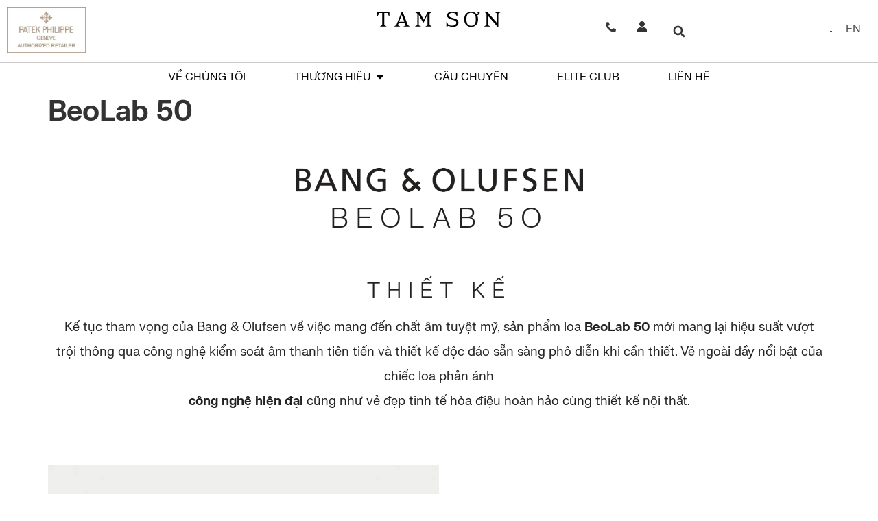

--- FILE ---
content_type: text/html; charset=UTF-8
request_url: https://tamsonvn.com/beolab-50/
body_size: 27951
content:
<!doctype html>
<html lang="vi" prefix="og: https://ogp.me/ns#">
<head>
	<meta charset="UTF-8">
	<meta name="viewport" content="width=device-width, initial-scale=1">
	<link rel="profile" href="https://gmpg.org/xfn/11">
		<style>img:is([sizes="auto" i], [sizes^="auto," i]) { contain-intrinsic-size: 3000px 1500px }</style>
	
<!-- Tối ưu hóa công cụ tìm kiếm bởi Rank Math PRO - https://rankmath.com/ -->
<title>BeoLab 50 - Tamson</title><link rel="preload" href="https://tamsonvn.com/wp-content/uploads/2025/02/PatekPhilippe_authorized_retailer_minimumSize.png" as="image" /><link rel="preload" href="https://tamsonvn.com/wp-content/uploads/2025/07/tamson_logo_svg.svg" as="image" /><link rel="preload" href="https://tamsonvn.com/wp-content/uploads/2021/10/PatekPhilippe_authorized_retailer_minimumSize.png" as="image" /><link rel="preload" href="https://tamsonvn.com/wp-content/uploads/2018/10/Bang-Logo-full-text.png" as="image" imagesrcset="https://tamsonvn.com/wp-content/uploads/2018/10/Bang-Logo-full-text.png 419w, https://tamsonvn.com/wp-content/uploads/2018/10/Bang-Logo-full-text-300x25.png 300w" imagesizes="(max-width: 419px) 100vw, 419px" /><link rel="preload" href="https://tamsonvn.com/wp-content/uploads/2018/10/chat-am-1.jpg" as="image" imagesrcset="https://tamsonvn.com/wp-content/uploads/2018/10/chat-am-1.jpg 620w, https://tamsonvn.com/wp-content/uploads/2018/10/chat-am-1-300x290.jpg 300w, https://tamsonvn.com/wp-content/uploads/2018/10/chat-am-1-32x32.jpg 32w, https://tamsonvn.com/wp-content/uploads/2018/10/chat-am-1-45x45.jpg 45w" imagesizes="(max-width: 620px) 100vw, 620px" />
<meta name="description" content="Kế tục tham vọng của Bang &amp; Olufsen về việc mang đến chất âm tuyệt mỹ, sản phẩm loa BeoLab 50 mới mang lại hiệu suất vượt trội thông qua công nghệ kiểm"/>
<meta name="robots" content="follow, index, max-snippet:-1, max-video-preview:-1, max-image-preview:large"/>
<link rel="canonical" href="https://tamsonvn.com/beolab-50/" />
<meta property="og:locale" content="vi_VN" />
<meta property="og:type" content="article" />
<meta property="og:title" content="BeoLab 50 - Loa High End từ Bang &amp; Olufsen" />
<meta property="og:description" content="Kế tục tham vọng của Bang &amp; Olufsen về việc mang đến chất âm tuyệt mỹ, sản phẩm loa BeoLab 50 mới mang lại hiệu suất vượt trội thông qua công nghệ kiểm soát âm thanh tiên tiến và thiết kế độc đáo sẵn sàng phô diễn khi cần thiết. Vẻ ngoài đầy nổi bật của chiếc loa phản ánh công nghệ hiện đại cũng như vẻ đẹp tinh tế hòa điệu hoàn hảo cùng thiết kế nội thất." />
<meta property="og:url" content="https://tamsonvn.com/beolab-50/" />
<meta property="og:site_name" content="Tamson" />
<meta property="article:publisher" content="https://www.facebook.com/TamSonFashion" />
<meta property="og:updated_time" content="2020-10-23T11:09:04+07:00" />
<meta property="og:image" content="https://tamsonvn.com/wp-content/uploads/2018/10/chat-am-1.jpg" />
<meta property="og:image:secure_url" content="https://tamsonvn.com/wp-content/uploads/2018/10/chat-am-1.jpg" />
<meta property="og:image:width" content="620" />
<meta property="og:image:height" content="600" />
<meta property="og:image:alt" content="beolab 50" />
<meta property="og:image:type" content="image/jpeg" />
<meta property="article:published_time" content="2018-10-05T12:09:10+07:00" />
<meta property="article:modified_time" content="2020-10-23T11:09:04+07:00" />
<meta name="twitter:card" content="summary_large_image" />
<meta name="twitter:title" content="BeoLab 50 - Loa High End từ Bang &amp; Olufsen" />
<meta name="twitter:description" content="Kế tục tham vọng của Bang &amp; Olufsen về việc mang đến chất âm tuyệt mỹ, sản phẩm loa BeoLab 50 mới mang lại hiệu suất vượt trội thông qua công nghệ kiểm soát âm thanh tiên tiến và thiết kế độc đáo sẵn sàng phô diễn khi cần thiết. Vẻ ngoài đầy nổi bật của chiếc loa phản ánh công nghệ hiện đại cũng như vẻ đẹp tinh tế hòa điệu hoàn hảo cùng thiết kế nội thất." />
<meta name="twitter:image" content="https://tamsonvn.com/wp-content/uploads/2018/10/chat-am-1.jpg" />
<meta name="twitter:label1" content="Thời gian để đọc" />
<meta name="twitter:data1" content="2 phút" />
<script type="application/ld+json" class="rank-math-schema-pro">{"@context":"https://schema.org","@graph":[{"@type":"Place","@id":"https://tamsonvn.com/#place","geo":{"@type":"GeoCoordinates","latitude":"21.209921","longitude":"105.788078"},"hasMap":"https://www.google.com/maps/search/?api=1&amp;query=21.209921,105.788078","address":{"@type":"PostalAddress","streetAddress":"T\u1ea7ng 3, S\u1ed1 21, Ng\u00f5 2, L\u00ea V\u0103n H\u01b0u","addressLocality":"Qu\u1eadn Hai B\u00e0 Tr\u01b0ng","addressRegion":"Hanoi","postalCode":"100000","addressCountry":"Vietnam"}},{"@type":["LocalBusiness","Organization"],"@id":"https://tamsonvn.com/#organization","name":"Tam S\u01a1n International","url":"https://tamsonvn.com","sameAs":["https://www.facebook.com/TamSonFashion"],"email":"tamsonhn@tamsonfashion.com","address":{"@type":"PostalAddress","streetAddress":"T\u1ea7ng 3, S\u1ed1 21, Ng\u00f5 2, L\u00ea V\u0103n H\u01b0u","addressLocality":"Qu\u1eadn Hai B\u00e0 Tr\u01b0ng","addressRegion":"Hanoi","postalCode":"100000","addressCountry":"Vietnam"},"logo":{"@type":"ImageObject","@id":"https://tamsonvn.com/#logo","url":"https://tamsonvn.com/wp-content/uploads/2024/01/logo-tamson.png","contentUrl":"https://tamsonvn.com/wp-content/uploads/2024/01/logo-tamson.png","caption":"Tamson","inLanguage":"vi","width":"1200","height":"1200"},"priceRange":"$$$$","openingHours":["Monday,Tuesday,Wednesday,Thursday,Friday,Saturday,Sunday 09:00-17:00"],"location":{"@id":"https://tamsonvn.com/#place"},"image":{"@id":"https://tamsonvn.com/#logo"},"telephone":"024 39369757"},{"@type":"WebSite","@id":"https://tamsonvn.com/#website","url":"https://tamsonvn.com","name":"Tamson","publisher":{"@id":"https://tamsonvn.com/#organization"},"inLanguage":"vi"},{"@type":"ImageObject","@id":"https://tamsonvn.com/wp-content/uploads/2018/10/Bang-Logo-full-text.png","url":"https://tamsonvn.com/wp-content/uploads/2018/10/Bang-Logo-full-text.png","width":"200","height":"200","inLanguage":"vi"},{"@type":"BreadcrumbList","@id":"https://tamsonvn.com/beolab-50/#breadcrumb","itemListElement":[{"@type":"ListItem","position":"1","item":{"@id":"https://tamsonvn.com","name":"Trang ch\u1ee7"}},{"@type":"ListItem","position":"2","item":{"@id":"https://tamsonvn.com/beolab-50/","name":"BeoLab 50"}}]},{"@type":"WebPage","@id":"https://tamsonvn.com/beolab-50/#webpage","url":"https://tamsonvn.com/beolab-50/","name":"BeoLab 50 - Tamson","datePublished":"2018-10-05T12:09:10+07:00","dateModified":"2020-10-23T11:09:04+07:00","isPartOf":{"@id":"https://tamsonvn.com/#website"},"primaryImageOfPage":{"@id":"https://tamsonvn.com/wp-content/uploads/2018/10/Bang-Logo-full-text.png"},"inLanguage":"vi","breadcrumb":{"@id":"https://tamsonvn.com/beolab-50/#breadcrumb"}},{"@type":"Person","@id":"https://tamsonvn.com/beolab-50/#author","name":"thuong.lh","image":{"@type":"ImageObject","@id":"https://secure.gravatar.com/avatar/120f44ed3969e1fa70c2bc218c4aa58adf816eff5a73c739a2b330a4a81694b3?s=96&amp;d=mm&amp;r=g","url":"https://secure.gravatar.com/avatar/120f44ed3969e1fa70c2bc218c4aa58adf816eff5a73c739a2b330a4a81694b3?s=96&amp;d=mm&amp;r=g","caption":"thuong.lh","inLanguage":"vi"},"worksFor":{"@id":"https://tamsonvn.com/#organization"}},{"@type":"Article","headline":"BeoLab 50 - Tamson","keywords":"beolab 50","datePublished":"2018-10-05T12:09:10+07:00","dateModified":"2020-10-23T11:09:04+07:00","author":{"@id":"https://tamsonvn.com/beolab-50/#author","name":"thuong.lh"},"publisher":{"@id":"https://tamsonvn.com/#organization"},"description":"K\u1ebf t\u1ee5c tham v\u1ecdng c\u1ee7a Bang &amp; Olufsen v\u1ec1 vi\u1ec7c mang \u0111\u1ebfn ch\u1ea5t \u00e2m tuy\u1ec7t m\u1ef9, s\u1ea3n ph\u1ea9m loa BeoLab 50 m\u1edbi mang l\u1ea1i hi\u1ec7u su\u1ea5t v\u01b0\u1ee3t tr\u1ed9i th\u00f4ng qua c\u00f4ng ngh\u1ec7 ki\u1ec3m","name":"BeoLab 50 - Tamson","@id":"https://tamsonvn.com/beolab-50/#richSnippet","isPartOf":{"@id":"https://tamsonvn.com/beolab-50/#webpage"},"image":{"@id":"https://tamsonvn.com/wp-content/uploads/2018/10/Bang-Logo-full-text.png"},"inLanguage":"vi","mainEntityOfPage":{"@id":"https://tamsonvn.com/beolab-50/#webpage"}}]}</script>
<!-- /Plugin SEO WordPress Rank Math -->

<link rel='stylesheet' id='dce-animations-css' href='https://tamsonvn.com/wp-content/plugins/dynamic-content-for-elementor/assets/css/animations.css?ver=3.3.7' media='all' />
<style id='safe-svg-svg-icon-style-inline-css'>
.safe-svg-cover{text-align:center}.safe-svg-cover .safe-svg-inside{display:inline-block;max-width:100%}.safe-svg-cover svg{height:100%;max-height:100%;max-width:100%;width:100%}

</style>
<link rel='stylesheet' id='agile-store-locator-init-css' href='https://tamsonvn.com/wp-content/plugins/agile-store-locator/public/css/init.css?ver=4.11.8' media='all' />
<link rel='stylesheet' id='eae-css-css' href='https://tamsonvn.com/wp-content/plugins/addon-elements-for-elementor-page-builder/assets/css/eae.min.css?ver=1.14' media='all' />
<link rel='stylesheet' id='eae-peel-css-css' href='https://tamsonvn.com/wp-content/plugins/addon-elements-for-elementor-page-builder/assets/lib/peel/peel.css?ver=1.14' media='all' />
<link rel='stylesheet' id='font-awesome-4-shim-css' href='https://tamsonvn.com/wp-content/plugins/elementor/assets/lib/font-awesome/css/v4-shims.min.css?ver=1.0' media='all' />
<link rel='stylesheet' id='font-awesome-5-all-css' href='https://tamsonvn.com/wp-content/plugins/elementor/assets/lib/font-awesome/css/all.min.css?ver=1.0' media='all' />
<link rel='stylesheet' id='vegas-css-css' href='https://tamsonvn.com/wp-content/plugins/addon-elements-for-elementor-page-builder/assets/lib/vegas/vegas.min.css?ver=2.4.0' media='all' />
<link rel='stylesheet' id='hello-elementor-css' href='https://tamsonvn.com/wp-content/themes/hello-elementor/style.min.css?ver=3.4.3' media='all' />
<link rel='stylesheet' id='hello-elementor-theme-style-css' href='https://tamsonvn.com/wp-content/themes/hello-elementor/theme.min.css?ver=3.4.3' media='all' />
<link rel='stylesheet' id='hello-elementor-header-footer-css' href='https://tamsonvn.com/wp-content/themes/hello-elementor/header-footer.min.css?ver=3.4.3' media='all' />
<link rel='stylesheet' id='elementor-frontend-css' href='https://tamsonvn.com/wp-content/uploads/elementor/css/custom-frontend.min.css?ver=1760088659' media='all' />
<link rel='stylesheet' id='elementor-post-14941-css' href='https://tamsonvn.com/wp-content/uploads/elementor/css/post-14941.css?ver=1760088660' media='all' />
<link rel='stylesheet' id='widget-image-css' href='https://tamsonvn.com/wp-content/plugins/elementor/assets/css/widget-image.min.css?ver=3.29.2' media='all' />
<link rel='stylesheet' id='widget-search-form-css' href='https://tamsonvn.com/wp-content/plugins/elementor-pro/assets/css/widget-search-form.min.css?ver=3.29.2' media='all' />
<link rel='stylesheet' id='widget-divider-css' href='https://tamsonvn.com/wp-content/plugins/elementor/assets/css/widget-divider.min.css?ver=3.29.2' media='all' />
<link rel='stylesheet' id='widget-heading-css' href='https://tamsonvn.com/wp-content/plugins/elementor/assets/css/widget-heading.min.css?ver=3.29.2' media='all' />
<link rel='stylesheet' id='widget-mega-menu-css' href='https://tamsonvn.com/wp-content/uploads/elementor/css/custom-pro-widget-mega-menu.min.css?ver=1760088659' media='all' />
<link rel='stylesheet' id='e-animation-fadeInLeft-css' href='https://tamsonvn.com/wp-content/plugins/elementor/assets/lib/animations/styles/fadeInLeft.min.css?ver=3.29.2' media='all' />
<link rel='stylesheet' id='widget-off-canvas-css' href='https://tamsonvn.com/wp-content/plugins/elementor-pro/assets/css/widget-off-canvas.min.css?ver=3.29.2' media='all' />
<link rel='stylesheet' id='e-animation-float-css' href='https://tamsonvn.com/wp-content/plugins/elementor/assets/lib/animations/styles/e-animation-float.min.css?ver=3.29.2' media='all' />
<link rel='stylesheet' id='widget-social-icons-css' href='https://tamsonvn.com/wp-content/plugins/elementor/assets/css/widget-social-icons.min.css?ver=3.29.2' media='all' />
<link rel='stylesheet' id='e-apple-webkit-css' href='https://tamsonvn.com/wp-content/uploads/elementor/css/custom-apple-webkit.min.css?ver=1760088659' media='all' />
<link rel='stylesheet' id='widget-icon-list-css' href='https://tamsonvn.com/wp-content/uploads/elementor/css/custom-widget-icon-list.min.css?ver=1760088659' media='all' />
<link rel='stylesheet' id='widget-form-css' href='https://tamsonvn.com/wp-content/plugins/elementor-pro/assets/css/widget-form.min.css?ver=3.29.2' media='all' />
<link rel='stylesheet' id='-sl-bootstrap-css' href='https://tamsonvn.com/wp-content/plugins/agile-store-locator/public/css/sl-bootstrap.css' media='all' />
<link rel='stylesheet' id='uael-frontend-css' href='https://tamsonvn.com/wp-content/plugins/ultimate-elementor/assets/min-css/uael-frontend.min.css?ver=1.39.7' media='all' />
<link rel='stylesheet' id='uael-teammember-social-icons-css' href='https://tamsonvn.com/wp-content/plugins/elementor/assets/css/widget-social-icons.min.css?ver=3.24.0' media='all' />
<link rel='stylesheet' id='uael-social-share-icons-brands-css' href='https://tamsonvn.com/wp-content/plugins/elementor/assets/lib/font-awesome/css/brands.css?ver=5.15.3' media='all' />
<link rel='stylesheet' id='uael-social-share-icons-fontawesome-css' href='https://tamsonvn.com/wp-content/plugins/elementor/assets/lib/font-awesome/css/fontawesome.css?ver=5.15.3' media='all' />
<link rel='stylesheet' id='uael-nav-menu-icons-css' href='https://tamsonvn.com/wp-content/plugins/elementor/assets/lib/font-awesome/css/solid.css?ver=5.15.3' media='all' />
<link rel='stylesheet' id='elementor-post-5197-css' href='https://tamsonvn.com/wp-content/uploads/elementor/css/post-5197.css?ver=1760113419' media='all' />
<link rel='stylesheet' id='elementor-post-217256-css' href='https://tamsonvn.com/wp-content/uploads/elementor/css/post-217256.css?ver=1767948397' media='all' />
<link rel='stylesheet' id='elementor-post-239081-css' href='https://tamsonvn.com/wp-content/uploads/elementor/css/post-239081.css?ver=1767671143' media='all' />
<link rel='stylesheet' id='hello-elementor-child-responsive-css' href='https://tamsonvn.com/wp-content/themes/hello-theme-child-master/style.css?ver=e7714751d020d49e17d836743e489748' media='all' />
<link rel='stylesheet' id='hello-elementor-child-style-css' href='https://tamsonvn.com/wp-content/themes/hello-theme-child-master/assets/responsive/responsive.css?ver=e7714751d020d49e17d836743e489748' media='all' />
<script src="https://tamsonvn.com/wp-includes/js/jquery/jquery.min.js?ver=3.7.1" id="jquery-core-js"></script>
<script id="3d-flip-book-client-locale-loader-js-extra">
var FB3D_CLIENT_LOCALE = {"ajaxurl":"https:\/\/tamsonvn.com\/wp-admin\/admin-ajax.php","dictionary":{"Table of contents":"Table of contents","Close":"Close","Bookmarks":"Bookmarks","Thumbnails":"Thumbnails","Search":"Search","Share":"Share","Facebook":"Facebook","Twitter":"Twitter","Email":"Email","Play":"Play","Previous page":"Previous page","Next page":"Next page","Zoom in":"Zoom in","Zoom out":"Zoom out","Fit view":"Fit view","Auto play":"Auto play","Full screen":"Full screen","More":"More","Smart pan":"Smart pan","Single page":"Single page","Sounds":"Sounds","Stats":"Stats","Print":"Print","Download":"Download","Goto first page":"Goto first page","Goto last page":"Goto last page"},"images":"https:\/\/tamsonvn.com\/wp-content\/plugins\/interactive-3d-flipbook-powered-physics-engine\/assets\/images\/","jsData":{"urls":[],"posts":{"ids_mis":[],"ids":[]},"pages":[],"firstPages":[],"bookCtrlProps":[],"bookTemplates":[]},"key":"3d-flip-book","pdfJS":{"pdfJsLib":"https:\/\/tamsonvn.com\/wp-content\/plugins\/interactive-3d-flipbook-powered-physics-engine\/assets\/js\/pdf.min.js?ver=4.3.136","pdfJsWorker":"https:\/\/tamsonvn.com\/wp-content\/plugins\/interactive-3d-flipbook-powered-physics-engine\/assets\/js\/pdf.worker.js?ver=4.3.136","stablePdfJsLib":"https:\/\/tamsonvn.com\/wp-content\/plugins\/interactive-3d-flipbook-powered-physics-engine\/assets\/js\/stable\/pdf.min.js?ver=2.5.207","stablePdfJsWorker":"https:\/\/tamsonvn.com\/wp-content\/plugins\/interactive-3d-flipbook-powered-physics-engine\/assets\/js\/stable\/pdf.worker.js?ver=2.5.207","pdfJsCMapUrl":"https:\/\/tamsonvn.com\/wp-content\/plugins\/interactive-3d-flipbook-powered-physics-engine\/assets\/cmaps\/"},"cacheurl":"https:\/\/tamsonvn.com\/wp-content\/uploads\/3d-flip-book\/cache\/","pluginsurl":"https:\/\/tamsonvn.com\/wp-content\/plugins\/","pluginurl":"https:\/\/tamsonvn.com\/wp-content\/plugins\/interactive-3d-flipbook-powered-physics-engine\/","thumbnailSize":{"width":"360","height":"360"},"version":"1.16.15"};
</script>
<script src="https://tamsonvn.com/wp-content/plugins/interactive-3d-flipbook-powered-physics-engine/assets/js/client-locale-loader.js?ver=1.16.15" id="3d-flip-book-client-locale-loader-js" async data-wp-strategy="async"></script>
<script src="https://tamsonvn.com/wp-content/plugins/addon-elements-for-elementor-page-builder/assets/js/iconHelper.js?ver=1.0" id="eae-iconHelper-js"></script>
<script src="https://tamsonvn.com/wp-content/themes/hello-theme-child-master/assets/js/customize.js?ver=e7714751d020d49e17d836743e489748" id="custom-script-js"></script>
<meta name="generator" content="Elementor 3.29.2; features: e_font_icon_svg, additional_custom_breakpoints, e_local_google_fonts; settings: css_print_method-external, google_font-enabled, font_display-swap">
<meta name="zalo-platform-site-verification" content="ViIR09hD3o5AtvS9dwa32cEMgYQFu7jvE34m" />
			<style>
				.e-con.e-parent:nth-of-type(n+4):not(.e-lazyloaded):not(.e-no-lazyload),
				.e-con.e-parent:nth-of-type(n+4):not(.e-lazyloaded):not(.e-no-lazyload) * {
					background-image: none !important;
				}
				@media screen and (max-height: 1024px) {
					.e-con.e-parent:nth-of-type(n+3):not(.e-lazyloaded):not(.e-no-lazyload),
					.e-con.e-parent:nth-of-type(n+3):not(.e-lazyloaded):not(.e-no-lazyload) * {
						background-image: none !important;
					}
				}
				@media screen and (max-height: 640px) {
					.e-con.e-parent:nth-of-type(n+2):not(.e-lazyloaded):not(.e-no-lazyload),
					.e-con.e-parent:nth-of-type(n+2):not(.e-lazyloaded):not(.e-no-lazyload) * {
						background-image: none !important;
					}
				}
			</style>
			<link rel="icon" href="https://tamsonvn.com/wp-content/uploads/2024/06/cropped-TS_favicon@2x-32x32.png" sizes="32x32" />
<link rel="icon" href="https://tamsonvn.com/wp-content/uploads/2024/06/cropped-TS_favicon@2x-192x192.png" sizes="192x192" />
<link rel="apple-touch-icon" href="https://tamsonvn.com/wp-content/uploads/2024/06/cropped-TS_favicon@2x-180x180.png" />
<meta name="msapplication-TileImage" content="https://tamsonvn.com/wp-content/uploads/2024/06/cropped-TS_favicon@2x-270x270.png" />
<noscript><style>.perfmatters-lazy[data-src]{display:none !important;}</style></noscript><style>.perfmatters-lazy-youtube{position:relative;width:100%;max-width:100%;height:0;padding-bottom:56.23%;overflow:hidden}.perfmatters-lazy-youtube img{position:absolute;top:0;right:0;bottom:0;left:0;display:block;width:100%;max-width:100%;height:auto;margin:auto;border:none;cursor:pointer;transition:.5s all;-webkit-transition:.5s all;-moz-transition:.5s all}.perfmatters-lazy-youtube img:hover{-webkit-filter:brightness(75%)}.perfmatters-lazy-youtube .play{position:absolute;top:50%;left:50%;right:auto;width:68px;height:48px;margin-left:-34px;margin-top:-24px;background:url(https://tamsonvn.com/wp-content/plugins/perfmatters/img/youtube.svg) no-repeat;background-position:center;background-size:cover;pointer-events:none;filter:grayscale(1)}.perfmatters-lazy-youtube:hover .play{filter:grayscale(0)}.perfmatters-lazy-youtube iframe{position:absolute;top:0;left:0;width:100%;height:100%;z-index:99}.wp-has-aspect-ratio .wp-block-embed__wrapper{position:relative;}.wp-has-aspect-ratio .perfmatters-lazy-youtube{position:absolute;top:0;right:0;bottom:0;left:0;width:100%;height:100%;padding-bottom:0}.perfmatters-lazy.pmloaded,.perfmatters-lazy.pmloaded>img,.perfmatters-lazy>img.pmloaded,.perfmatters-lazy[data-ll-status=entered]{animation:500ms pmFadeIn}@keyframes pmFadeIn{0%{opacity:0}100%{opacity:1}}body .perfmatters-lazy-css-bg:not([data-ll-status=entered]),body .perfmatters-lazy-css-bg:not([data-ll-status=entered]) *,body .perfmatters-lazy-css-bg:not([data-ll-status=entered])::before,body .perfmatters-lazy-css-bg:not([data-ll-status=entered])::after{background-image:none!important;will-change:transform;transition:opacity 0.025s ease-in,transform 0.025s ease-in!important;}</style><script data-cfasync="false" nonce="0aa81041-3a52-42b5-9268-23f53ce45de4">try{(function(w,d){!function(j,k,l,m){if(j.zaraz)console.error("zaraz is loaded twice");else{j[l]=j[l]||{};j[l].executed=[];j.zaraz={deferred:[],listeners:[]};j.zaraz._v="5874";j.zaraz._n="0aa81041-3a52-42b5-9268-23f53ce45de4";j.zaraz.q=[];j.zaraz._f=function(n){return async function(){var o=Array.prototype.slice.call(arguments);j.zaraz.q.push({m:n,a:o})}};for(const p of["track","set","debug"])j.zaraz[p]=j.zaraz._f(p);j.zaraz.init=()=>{var q=k.getElementsByTagName(m)[0],r=k.createElement(m),s=k.getElementsByTagName("title")[0];s&&(j[l].t=k.getElementsByTagName("title")[0].text);j[l].x=Math.random();j[l].w=j.screen.width;j[l].h=j.screen.height;j[l].j=j.innerHeight;j[l].e=j.innerWidth;j[l].l=j.location.href;j[l].r=k.referrer;j[l].k=j.screen.colorDepth;j[l].n=k.characterSet;j[l].o=(new Date).getTimezoneOffset();if(j.dataLayer)for(const t of Object.entries(Object.entries(dataLayer).reduce((u,v)=>({...u[1],...v[1]}),{})))zaraz.set(t[0],t[1],{scope:"page"});j[l].q=[];for(;j.zaraz.q.length;){const w=j.zaraz.q.shift();j[l].q.push(w)}r.defer=!0;for(const x of[localStorage,sessionStorage])Object.keys(x||{}).filter(z=>z.startsWith("_zaraz_")).forEach(y=>{try{j[l]["z_"+y.slice(7)]=JSON.parse(x.getItem(y))}catch{j[l]["z_"+y.slice(7)]=x.getItem(y)}});r.referrerPolicy="origin";r.src="/cdn-cgi/zaraz/s.js?z="+btoa(encodeURIComponent(JSON.stringify(j[l])));q.parentNode.insertBefore(r,q)};["complete","interactive"].includes(k.readyState)?zaraz.init():j.addEventListener("DOMContentLoaded",zaraz.init)}}(w,d,"zarazData","script");window.zaraz._p=async d$=>new Promise(ea=>{if(d$){d$.e&&d$.e.forEach(eb=>{try{const ec=d.querySelector("script[nonce]"),ed=ec?.nonce||ec?.getAttribute("nonce"),ee=d.createElement("script");ed&&(ee.nonce=ed);ee.innerHTML=eb;ee.onload=()=>{d.head.removeChild(ee)};d.head.appendChild(ee)}catch(ef){console.error(`Error executing script: ${eb}\n`,ef)}});Promise.allSettled((d$.f||[]).map(eg=>fetch(eg[0],eg[1])))}ea()});zaraz._p({"e":["(function(w,d){})(window,document)"]});})(window,document)}catch(e){throw fetch("/cdn-cgi/zaraz/t"),e;};</script></head>
<body class="wp-singular page-template-default page page-id-5197 wp-custom-logo wp-embed-responsive wp-theme-hello-elementor wp-child-theme-hello-theme-child-master hello-elementor-default elementor-default elementor-kit-14941 elementor-page elementor-page-5197">


<a class="skip-link screen-reader-text" href="#content">Chuyển đến nội dung</a>

		<div data-elementor-type="header" data-elementor-id="217256" class="elementor elementor-217256 elementor-location-header" data-elementor-post-type="elementor_library">
			<div class="has_eae_slider elementor-element elementor-element-4136070e e-con-full elementor-hidden-mobile_extra elementor-hidden-mobile elementor-hidden-tablet e-flex e-con e-parent" data-dce-background-color="#FFFFFF" data-id="4136070e" data-element_type="container" data-settings="{&quot;background_background&quot;:&quot;classic&quot;}">
		<div class="has_eae_slider elementor-element elementor-element-343d0b16 page_topleft e-con-full e-flex e-con e-child" data-id="343d0b16" data-element_type="container">
				<div class="elementor-element elementor-element-63e6c988 dce_masking-none elementor-widget elementor-widget-image" data-id="63e6c988" data-element_type="widget" data-widget_type="image.default">
						<div class="elementor-widget-container">
																<a href="https://tamsonvn.com/patekphilippe/">
							<img data-perfmatters-preload width="145" height="85" src="https://tamsonvn.com/wp-content/uploads/2025/02/PatekPhilippe_authorized_retailer_minimumSize.png" class="attachment-full size-full wp-image-217225" alt="" />								</a>
															</div>
				</div>
				</div>
		<div class="has_eae_slider elementor-element elementor-element-63c80492 e-con-full e-flex e-con e-child" data-id="63c80492" data-element_type="container">
				<div class="elementor-element elementor-element-1e1d7f14 elementor-widget-mobile__width-initial elementor-widget-mobile_extra__width-initial elementor-widget-tablet__width-initial dce_masking-none elementor-widget elementor-widget-image" data-id="1e1d7f14" data-element_type="widget" data-widget_type="image.default">
						<div class="elementor-widget-container">
																<a href="https://tamsonvn.com">
							<img data-perfmatters-preload width="266" height="33" src="https://tamsonvn.com/wp-content/uploads/2025/07/tamson_logo_svg.svg" class="attachment-full size-full wp-image-246821" alt="" />								</a>
															</div>
				</div>
				</div>
		<div class="has_eae_slider elementor-element elementor-element-5afa4f1f e-con-full e-flex e-con e-child" data-id="5afa4f1f" data-element_type="container">
		<div class="has_eae_slider elementor-element elementor-element-5cd92981 elementor-hidden-mobile e-con-full e-flex e-con e-child" data-id="5cd92981" data-element_type="container">
		<div class="has_eae_slider elementor-element elementor-element-6c8e8d01 e-con-full e-flex e-con e-child" data-id="6c8e8d01" data-element_type="container">
				<div class="elementor-element elementor-element-628821b0 elementor-widget__width-auto elementor-view-default elementor-widget elementor-widget-icon" data-id="628821b0" data-element_type="widget" data-widget_type="icon.default">
						<div class="elementor-widget-container">
							<div class="elementor-icon-wrapper">
			<a class="elementor-icon" href="tel:%20+84%2024%2039369757">
			<svg aria-hidden="true" class="e-font-icon-svg e-fas-phone-alt" viewBox="0 0 512 512" xmlns="http://www.w3.org/2000/svg"><path d="M497.39 361.8l-112-48a24 24 0 0 0-28 6.9l-49.6 60.6A370.66 370.66 0 0 1 130.6 204.11l60.6-49.6a23.94 23.94 0 0 0 6.9-28l-48-112A24.16 24.16 0 0 0 122.6.61l-104 24A24 24 0 0 0 0 48c0 256.5 207.9 464 464 464a24 24 0 0 0 23.4-18.6l24-104a24.29 24.29 0 0 0-14.01-27.6z"></path></svg>			</a>
		</div>
						</div>
				</div>
				<div class="elementor-element elementor-element-714f6862 elementor-widget__width-auto elementor-view-default elementor-widget elementor-widget-icon" data-id="714f6862" data-element_type="widget" data-widget_type="icon.default">
						<div class="elementor-widget-container">
							<div class="elementor-icon-wrapper">
			<a class="elementor-icon" href="https://customer.tamsonvn.com/">
			<svg aria-hidden="true" class="e-font-icon-svg e-fas-user" viewBox="0 0 448 512" xmlns="http://www.w3.org/2000/svg"><path d="M224 256c70.7 0 128-57.3 128-128S294.7 0 224 0 96 57.3 96 128s57.3 128 128 128zm89.6 32h-16.7c-22.2 10.2-46.9 16-72.9 16s-50.6-5.8-72.9-16h-16.7C60.2 288 0 348.2 0 422.4V464c0 26.5 21.5 48 48 48h352c26.5 0 48-21.5 48-48v-41.6c0-74.2-60.2-134.4-134.4-134.4z"></path></svg>			</a>
		</div>
						</div>
				</div>
				<div class="elementor-element elementor-element-74460069 elementor-search-form--skin-full_screen elementor-widget__width-auto elementor-widget elementor-widget-search-form" data-id="74460069" data-element_type="widget" data-settings="{&quot;skin&quot;:&quot;full_screen&quot;}" data-widget_type="search-form.default">
						<div class="elementor-widget-container">
							<search role="search">
			<form class="elementor-search-form" action="https://tamsonvn.com" method="get">
												<div class="elementor-search-form__toggle" role="button" tabindex="0" aria-label="Tìm kiếm">
					<div class="e-font-icon-svg-container"><svg aria-hidden="true" class="e-font-icon-svg e-fas-search" viewBox="0 0 512 512" xmlns="http://www.w3.org/2000/svg"><path d="M505 442.7L405.3 343c-4.5-4.5-10.6-7-17-7H372c27.6-35.3 44-79.7 44-128C416 93.1 322.9 0 208 0S0 93.1 0 208s93.1 208 208 208c48.3 0 92.7-16.4 128-44v16.3c0 6.4 2.5 12.5 7 17l99.7 99.7c9.4 9.4 24.6 9.4 33.9 0l28.3-28.3c9.4-9.4 9.4-24.6.1-34zM208 336c-70.7 0-128-57.2-128-128 0-70.7 57.2-128 128-128 70.7 0 128 57.2 128 128 0 70.7-57.2 128-128 128z"></path></svg></div>				</div>
								<div class="elementor-search-form__container">
					<label class="elementor-screen-only" for="elementor-search-form-74460069">Tìm kiếm</label>

					
					<input id="elementor-search-form-74460069" placeholder="Tìm kiếm..." class="elementor-search-form__input" type="search" name="s" value="">
					
					
										<div class="dialog-lightbox-close-button dialog-close-button" role="button" tabindex="0" aria-label="Đóng khung tìm kiếm này.">
						<svg aria-hidden="true" class="e-font-icon-svg e-eicon-close" viewBox="0 0 1000 1000" xmlns="http://www.w3.org/2000/svg"><path d="M742 167L500 408 258 167C246 154 233 150 217 150 196 150 179 158 167 167 154 179 150 196 150 212 150 229 154 242 171 254L408 500 167 742C138 771 138 800 167 829 196 858 225 858 254 829L496 587 738 829C750 842 767 846 783 846 800 846 817 842 829 829 842 817 846 804 846 783 846 767 842 750 829 737L588 500 833 258C863 229 863 200 833 171 804 137 775 137 742 167Z"></path></svg>					</div>
									</div>
			</form>
		</search>
						</div>
				</div>
				</div>
		<div class="has_eae_slider elementor-element elementor-element-4aa37610 e-con-full e-flex e-con e-child" data-id="4aa37610" data-element_type="container">
				<div class="elementor-element elementor-element-3c827150 e-transform elementor-widget-divider--view-line elementor-widget elementor-widget-divider" data-id="3c827150" data-element_type="widget" data-settings="{&quot;_transform_rotateZ_effect&quot;:{&quot;unit&quot;:&quot;px&quot;,&quot;size&quot;:90,&quot;sizes&quot;:[]},&quot;_transform_rotateZ_effect_widescreen&quot;:{&quot;unit&quot;:&quot;deg&quot;,&quot;size&quot;:&quot;&quot;,&quot;sizes&quot;:[]},&quot;_transform_rotateZ_effect_laptop&quot;:{&quot;unit&quot;:&quot;deg&quot;,&quot;size&quot;:&quot;&quot;,&quot;sizes&quot;:[]},&quot;_transform_rotateZ_effect_tablet_extra&quot;:{&quot;unit&quot;:&quot;deg&quot;,&quot;size&quot;:&quot;&quot;,&quot;sizes&quot;:[]},&quot;_transform_rotateZ_effect_tablet&quot;:{&quot;unit&quot;:&quot;deg&quot;,&quot;size&quot;:&quot;&quot;,&quot;sizes&quot;:[]},&quot;_transform_rotateZ_effect_mobile_extra&quot;:{&quot;unit&quot;:&quot;deg&quot;,&quot;size&quot;:&quot;&quot;,&quot;sizes&quot;:[]},&quot;_transform_rotateZ_effect_mobile&quot;:{&quot;unit&quot;:&quot;deg&quot;,&quot;size&quot;:&quot;&quot;,&quot;sizes&quot;:[]}}" data-widget_type="divider.default">
						<div class="elementor-widget-container">
							<div class="elementor-divider">
			<span class="elementor-divider-separator">
						</span>
		</div>
						</div>
				</div>
				</div>
		<div class="has_eae_slider elementor-element elementor-element-46fe9798 e-con-full e-flex e-con e-child" data-id="46fe9798" data-element_type="container">
				<div class="elementor-element elementor-element-76e9cad7 elementor-widget elementor-widget-heading" data-id="76e9cad7" data-element_type="widget" data-widget_type="heading.default">
						<div class="elementor-widget-container">
					<span class="elementor-heading-title elementor-size-default"><a href="https://en.tamsonvn.com/">EN</a></span>				</div>
				</div>
				</div>
				</div>
				</div>
				</div>
		<div class="has_eae_slider elementor-element elementor-element-636c239c e-con-full elementor-hidden-mobile_extra elementor-hidden-mobile sticky_header elementor-hidden-tablet e-flex e-con e-parent" data-dce-background-color="#FFFFFF" data-id="636c239c" data-element_type="container" data-settings="{&quot;background_background&quot;:&quot;classic&quot;}">
		<div class="has_eae_slider elementor-element elementor-element-ec59302 e-con-full elementor-hidden-mobile_extra elementor-hidden-mobile sticky_header elementor-hidden-tablet e-flex e-con e-child" data-dce-background-color="#FFFFFF" data-id="ec59302" data-element_type="container" data-settings="{&quot;background_background&quot;:&quot;classic&quot;}">
				<div class="elementor-element elementor-element-daa942e menu_fix e-full_width e-n-menu-layout-horizontal e-n-menu-tablet elementor-widget elementor-widget-n-menu" data-id="daa942e" data-element_type="widget" data-settings="{&quot;menu_items&quot;:[{&quot;item_title&quot;:&quot;V\u1ec1 ch\u00fang t\u00f4i&quot;,&quot;_id&quot;:&quot;409afa6&quot;,&quot;item_dropdown_content&quot;:&quot;&quot;,&quot;__dynamic__&quot;:{&quot;item_link&quot;:&quot;[elementor-tag id=\&quot;b20b063\&quot; name=\&quot;internal-url\&quot; settings=\&quot;%7B%22type%22%3A%22post%22%2C%22post_id%22%3A%222041%22%7D\&quot;]&quot;},&quot;item_link&quot;:{&quot;url&quot;:&quot;https:\/\/tamsonvn.com\/ve-chung-toi\/&quot;,&quot;is_external&quot;:&quot;&quot;,&quot;nofollow&quot;:&quot;&quot;,&quot;custom_attributes&quot;:&quot;&quot;},&quot;item_icon&quot;:{&quot;value&quot;:&quot;&quot;,&quot;library&quot;:&quot;&quot;},&quot;item_icon_active&quot;:null,&quot;element_id&quot;:&quot;&quot;},{&quot;item_title&quot;:&quot;Th\u01b0\u01a1ng hi\u1ec7u&quot;,&quot;_id&quot;:&quot;c135456&quot;,&quot;item_dropdown_content&quot;:&quot;yes&quot;,&quot;item_link&quot;:{&quot;url&quot;:&quot;&quot;,&quot;is_external&quot;:&quot;&quot;,&quot;nofollow&quot;:&quot;&quot;,&quot;custom_attributes&quot;:&quot;&quot;},&quot;item_icon&quot;:{&quot;value&quot;:&quot;&quot;,&quot;library&quot;:&quot;&quot;},&quot;item_icon_active&quot;:null,&quot;element_id&quot;:&quot;&quot;},{&quot;item_title&quot;:&quot;C\u00e2u Chuy\u1ec7n&quot;,&quot;_id&quot;:&quot;c7d2a28&quot;,&quot;__dynamic__&quot;:{&quot;item_link&quot;:&quot;[elementor-tag id=\&quot;d21e948\&quot; name=\&quot;internal-url\&quot; settings=\&quot;%7B%22type%22%3A%22post%22%2C%22post_id%22%3A%222414%22%7D\&quot;]&quot;},&quot;item_link&quot;:{&quot;url&quot;:&quot;https:\/\/tamsonvn.com\/elite-by-tam-son\/&quot;,&quot;is_external&quot;:&quot;&quot;,&quot;nofollow&quot;:&quot;&quot;,&quot;custom_attributes&quot;:&quot;&quot;},&quot;item_dropdown_content&quot;:&quot;no&quot;,&quot;item_icon&quot;:{&quot;value&quot;:&quot;&quot;,&quot;library&quot;:&quot;&quot;},&quot;item_icon_active&quot;:null,&quot;element_id&quot;:&quot;&quot;},{&quot;_id&quot;:&quot;49bb609&quot;,&quot;item_title&quot;:&quot;Elite Club&quot;,&quot;__dynamic__&quot;:{&quot;item_link&quot;:&quot;[elementor-tag id=\&quot;35f22b1\&quot; name=\&quot;internal-url\&quot; settings=\&quot;%7B%22type%22%3A%22post%22%2C%22post_id%22%3A%221781%22%7D\&quot;]&quot;},&quot;item_link&quot;:{&quot;url&quot;:&quot;https:\/\/tamsonvn.com\/tamson-elite-club\/&quot;,&quot;is_external&quot;:&quot;&quot;,&quot;nofollow&quot;:&quot;&quot;,&quot;custom_attributes&quot;:&quot;&quot;},&quot;item_dropdown_content&quot;:&quot;no&quot;,&quot;item_icon&quot;:{&quot;value&quot;:&quot;&quot;,&quot;library&quot;:&quot;&quot;},&quot;item_icon_active&quot;:null,&quot;element_id&quot;:&quot;&quot;},{&quot;_id&quot;:&quot;3f79380&quot;,&quot;item_title&quot;:&quot;Li\u00ean h\u1ec7&quot;,&quot;__dynamic__&quot;:{&quot;item_link&quot;:&quot;[elementor-tag id=\&quot;65b9331\&quot; name=\&quot;internal-url\&quot; settings=\&quot;%7B%22type%22%3A%22post%22%2C%22post_id%22%3A%22806%22%7D\&quot;]&quot;},&quot;item_link&quot;:{&quot;url&quot;:&quot;https:\/\/tamsonvn.com\/lien-he\/&quot;,&quot;is_external&quot;:&quot;&quot;,&quot;nofollow&quot;:&quot;&quot;,&quot;custom_attributes&quot;:&quot;&quot;},&quot;item_dropdown_content&quot;:&quot;no&quot;,&quot;item_icon&quot;:{&quot;value&quot;:&quot;&quot;,&quot;library&quot;:&quot;&quot;},&quot;item_icon_active&quot;:null,&quot;element_id&quot;:&quot;&quot;}],&quot;item_position_horizontal&quot;:&quot;center&quot;,&quot;content_width&quot;:&quot;full_width&quot;,&quot;item_layout&quot;:&quot;horizontal&quot;,&quot;open_on&quot;:&quot;hover&quot;,&quot;horizontal_scroll&quot;:&quot;disable&quot;,&quot;breakpoint_selector&quot;:&quot;tablet&quot;,&quot;menu_item_title_distance_from_content&quot;:{&quot;unit&quot;:&quot;px&quot;,&quot;size&quot;:0,&quot;sizes&quot;:[]},&quot;menu_item_title_distance_from_content_widescreen&quot;:{&quot;unit&quot;:&quot;px&quot;,&quot;size&quot;:&quot;&quot;,&quot;sizes&quot;:[]},&quot;menu_item_title_distance_from_content_laptop&quot;:{&quot;unit&quot;:&quot;px&quot;,&quot;size&quot;:&quot;&quot;,&quot;sizes&quot;:[]},&quot;menu_item_title_distance_from_content_tablet_extra&quot;:{&quot;unit&quot;:&quot;px&quot;,&quot;size&quot;:&quot;&quot;,&quot;sizes&quot;:[]},&quot;menu_item_title_distance_from_content_tablet&quot;:{&quot;unit&quot;:&quot;px&quot;,&quot;size&quot;:&quot;&quot;,&quot;sizes&quot;:[]},&quot;menu_item_title_distance_from_content_mobile_extra&quot;:{&quot;unit&quot;:&quot;px&quot;,&quot;size&quot;:&quot;&quot;,&quot;sizes&quot;:[]},&quot;menu_item_title_distance_from_content_mobile&quot;:{&quot;unit&quot;:&quot;px&quot;,&quot;size&quot;:&quot;&quot;,&quot;sizes&quot;:[]}}" data-widget_type="mega-menu.default">
						<div class="elementor-widget-container">
							<nav class="e-n-menu" data-widget-number="229" aria-label="Menu">
					<button class="e-n-menu-toggle" id="menu-toggle-229" aria-haspopup="true" aria-expanded="false" aria-controls="menubar-229" aria-label="Menu Toggle">
			<span class="e-n-menu-toggle-icon e-open">
				<svg class="e-font-icon-svg e-eicon-menu-bar" viewBox="0 0 1000 1000" xmlns="http://www.w3.org/2000/svg"><path d="M104 333H896C929 333 958 304 958 271S929 208 896 208H104C71 208 42 237 42 271S71 333 104 333ZM104 583H896C929 583 958 554 958 521S929 458 896 458H104C71 458 42 487 42 521S71 583 104 583ZM104 833H896C929 833 958 804 958 771S929 708 896 708H104C71 708 42 737 42 771S71 833 104 833Z"></path></svg>			</span>
			<span class="e-n-menu-toggle-icon e-close">
				<svg class="e-font-icon-svg e-eicon-close" viewBox="0 0 1000 1000" xmlns="http://www.w3.org/2000/svg"><path d="M742 167L500 408 258 167C246 154 233 150 217 150 196 150 179 158 167 167 154 179 150 196 150 212 150 229 154 242 171 254L408 500 167 742C138 771 138 800 167 829 196 858 225 858 254 829L496 587 738 829C750 842 767 846 783 846 800 846 817 842 829 829 842 817 846 804 846 783 846 767 842 750 829 737L588 500 833 258C863 229 863 200 833 171 804 137 775 137 742 167Z"></path></svg>			</span>
		</button>
					<div class="e-n-menu-wrapper" id="menubar-229" aria-labelledby="menu-toggle-229">
				<ul class="e-n-menu-heading">
								<li class="e-n-menu-item">
				<div id="e-n-menu-title-2291" class="e-n-menu-title">
					<a class="e-n-menu-title-container e-focus e-link" href="https://tamsonvn.com/ve-chung-toi/">												<span class="e-n-menu-title-text">
							Về chúng tôi						</span>
					</a>									</div>
							</li>
					<li class="e-n-menu-item">
				<div id="e-n-menu-title-2292" class="e-n-menu-title">
					<div class="e-n-menu-title-container">												<span class="e-n-menu-title-text">
							Thương hiệu						</span>
					</div>											<button id="e-n-menu-dropdown-icon-2292" class="e-n-menu-dropdown-icon e-focus" data-tab-index="2" aria-haspopup="true" aria-expanded="false" aria-controls="e-n-menu-content-2292" >
							<span class="e-n-menu-dropdown-icon-opened">
								<svg aria-hidden="true" class="e-font-icon-svg e-fas-caret-up" viewBox="0 0 320 512" xmlns="http://www.w3.org/2000/svg"><path d="M288.662 352H31.338c-17.818 0-26.741-21.543-14.142-34.142l128.662-128.662c7.81-7.81 20.474-7.81 28.284 0l128.662 128.662c12.6 12.599 3.676 34.142-14.142 34.142z"></path></svg>								<span class="elementor-screen-only">Close Thương hiệu</span>
							</span>
							<span class="e-n-menu-dropdown-icon-closed">
								<svg aria-hidden="true" class="e-font-icon-svg e-fas-caret-down" viewBox="0 0 320 512" xmlns="http://www.w3.org/2000/svg"><path d="M31.3 192h257.3c17.8 0 26.7 21.5 14.1 34.1L174.1 354.8c-7.8 7.8-20.5 7.8-28.3 0L17.2 226.1C4.6 213.5 13.5 192 31.3 192z"></path></svg>								<span class="elementor-screen-only">Open Thương hiệu</span>
							</span>
						</button>
									</div>
									<div class="e-n-menu-content">
						<div class="has_eae_slider elementor-element elementor-element-3d6b92e e-flex e-con-boxed e-con e-child" id="e-n-menu-content-2292" data-tab-index="2" aria-labelledby="e-n-menu-dropdown-icon-2292" data-id="3d6b92e" data-element_type="container">
					<div class="e-con-inner">
		<div class="has_eae_slider elementor-element elementor-element-1ffe756 e-con-full e-flex e-con e-child" data-id="1ffe756" data-element_type="container">
				<div class="elementor-element elementor-element-c3ed0dc elementor-widget elementor-widget-heading" data-id="c3ed0dc" data-element_type="widget" data-widget_type="heading.default">
						<div class="elementor-widget-container">
					<div class="elementor-heading-title elementor-size-default">THỜI TRANG</div>				</div>
				</div>
				<div class="elementor-element elementor-element-266c0bf elementor-widget elementor-widget-text-editor" data-id="266c0bf" data-element_type="widget" data-widget_type="text-editor.default">
						<div class="elementor-widget-container">
									<p><a href="/hermes/">HERMÈS</a></p><p><a href="/bottega-veneta/">BOTTEGA VENETA</a></p><p><a href="https://tamsonvn.com/loewe/">LOEWE</a></p><p><a href="/rimowa/">RIMOWA</a></p><p><a href="/tory-burch/">Tory burch</a></p><p><a href="/kenzo/">KENZO</a></p><p><a href="/maison-kitsune/">MAISON KITSUNÉ</a></p><p><a href="/boss/">BOSS</a></p><p><a href="/hugo/">HUGO</a></p><p><a href="/marc-jacobs/">MARC JACOBS</a></p><p><a href="/longchamp/">LONGCHAMP</a></p><p><a href="/sandro/">SANDRO</a></p><p><a href="/maje/">MAJE</a></p><p><a href="/fairliar/">Fairliar</a></p><p><a href="/acme-de-la-vie/">acmé de la vie</a></p><p><a href="/okaidi-obaibi/">OKAÏDI &#8211; OBAÏBI</a></p>								</div>
				</div>
				</div>
		<div class="has_eae_slider elementor-element elementor-element-f14f2c2 e-con-full e-flex e-con e-child" data-id="f14f2c2" data-element_type="container">
				<div class="elementor-element elementor-element-e72a306 elementor-widget elementor-widget-heading" data-id="e72a306" data-element_type="widget" data-widget_type="heading.default">
						<div class="elementor-widget-container">
					<div class="elementor-heading-title elementor-size-default">ĐỒNG HỒ &amp; TRANG SỨC</div>				</div>
				</div>
				<div class="elementor-element elementor-element-8bf4e53 elementor-widget elementor-widget-text-editor" data-id="8bf4e53" data-element_type="widget" data-widget_type="text-editor.default">
						<div class="elementor-widget-container">
									<p><a href="/patekphilippe/">PATEK PHILIPPE</a></p><p><a href="/jaeger-lecoultre/">Jaeger-Lecoultre</a></p><p><a href="/chaumet/">CHAUMET</a></p><p><a href="/piaget/">PIAGET</a></p><p><a href="/chopard/">CHOPARD</a></p>								</div>
				</div>
				<div class="elementor-element elementor-element-5733747 elementor-widget elementor-widget-heading" data-id="5733747" data-element_type="widget" data-widget_type="heading.default">
						<div class="elementor-widget-container">
					<div class="elementor-heading-title elementor-size-default">PHONG CÁCH SỐNG</div>				</div>
				</div>
				<div class="elementor-element elementor-element-d3ebfa1 elementor-widget elementor-widget-text-editor" data-id="d3ebfa1" data-element_type="widget" data-widget_type="text-editor.default">
						<div class="elementor-widget-container">
									<p><a href="/bang-olufsen/">BANG &amp; OLUFSEN</a></p><p><a href="/devialet/">DEVIALET</a></p><p><a href="/lalique/">LALIQUE</a></p><p><a href="/christofle/">CHRISTOFLE</a></p><p><a href="/bernardaud/">BERNARDAUD</a></p><p><a href="https://hanoia.com/">HANOIA</a></p>								</div>
				</div>
				</div>
		<div class="has_eae_slider elementor-element elementor-element-3cb06d7 e-con-full e-flex e-con e-child" data-id="3cb06d7" data-element_type="container">
				<div class="elementor-element elementor-element-e6747a1 elementor-widget elementor-widget-heading" data-id="e6747a1" data-element_type="widget" data-widget_type="heading.default">
						<div class="elementor-widget-container">
					<div class="elementor-heading-title elementor-size-default">Chăm sóc sắc đẹp</div>				</div>
				</div>
				<div class="elementor-element elementor-element-8d5a40a elementor-widget elementor-widget-text-editor" data-id="8d5a40a" data-element_type="widget" data-widget_type="text-editor.default">
						<div class="elementor-widget-container">
									<p><a href="/diptyque/">DIPTYQUE</a></p><p><a href="/biologique-recherche/">Biologique Recherche</a></p>								</div>
				</div>
				<div class="elementor-element elementor-element-e702651 elementor-widget elementor-widget-heading" data-id="e702651" data-element_type="widget" data-widget_type="heading.default">
						<div class="elementor-widget-container">
					<div class="elementor-heading-title elementor-size-default">THƯƠNG MẠI ĐIỆN TỬ</div>				</div>
				</div>
				<div class="elementor-element elementor-element-7cbae42 elementor-widget elementor-widget-text-editor" data-id="7cbae42" data-element_type="widget" data-widget_type="text-editor.default">
						<div class="elementor-widget-container">
									<a href="https://front-row.com/">Front Row</a>								</div>
				</div>
				<div class="elementor-element elementor-element-99fbf8e elementor-widget elementor-widget-heading" data-id="99fbf8e" data-element_type="widget" data-widget_type="heading.default">
						<div class="elementor-widget-container">
					<div class="elementor-heading-title elementor-size-default">TRẢI NGHIỆM ĐẶC BIỆT</div>				</div>
				</div>
				<div class="elementor-element elementor-element-12d4720 rendez_v_desk elementor-widget elementor-widget-text-editor" data-id="12d4720" data-element_type="widget" data-widget_type="text-editor.default">
						<div class="elementor-widget-container">
									<p><a href="/rendez-vous/">Rendez-Vous</a></p>								</div>
				</div>
				</div>
					</div>
				</div>
							</div>
							</li>
					<li class="e-n-menu-item">
				<div id="e-n-menu-title-2293" class="e-n-menu-title">
					<a class="e-n-menu-title-container e-focus e-link" href="https://tamsonvn.com/elite-by-tam-son/">												<span class="e-n-menu-title-text">
							Câu Chuyện						</span>
					</a>									</div>
							</li>
					<li class="e-n-menu-item">
				<div id="e-n-menu-title-2294" class="e-n-menu-title">
					<a class="e-n-menu-title-container e-focus e-link" href="https://tamsonvn.com/tamson-elite-club/">												<span class="e-n-menu-title-text">
							Elite Club						</span>
					</a>									</div>
							</li>
					<li class="e-n-menu-item">
				<div id="e-n-menu-title-2295" class="e-n-menu-title">
					<a class="e-n-menu-title-container e-focus e-link" href="https://tamsonvn.com/lien-he/">												<span class="e-n-menu-title-text">
							Liên hệ						</span>
					</a>									</div>
							</li>
						</ul>
			</div>
		</nav>
						</div>
				</div>
				</div>
				</div>
		<div class="has_eae_slider elementor-element elementor-element-3389bed9 mobile_menu sticky_header elementor-hidden-widescreen elementor-hidden-desktop elementor-hidden-laptop elementor-hidden-tablet_extra e-flex e-con-boxed e-con e-parent" data-dce-background-color="#FFFFFF" data-id="3389bed9" data-element_type="container" data-settings="{&quot;background_background&quot;:&quot;classic&quot;}">
					<div class="e-con-inner">
				<div class="elementor-element elementor-element-be44300 menu_icon elementor-view-default elementor-widget elementor-widget-icon" data-id="be44300" data-element_type="widget" data-widget_type="icon.default">
						<div class="elementor-widget-container">
							<div class="elementor-icon-wrapper">
			<a class="elementor-icon" href="#elementor-action%3Aaction%3Doff_canvas%3Aopen%26settings%3DeyJpZCI6Ijk5OTVjYTUiLCJkaXNwbGF5TW9kZSI6Im9wZW4ifQ%3D%3D">
			<svg xmlns="http://www.w3.org/2000/svg" viewBox="0 0 32.6 30.35"><defs><style>.cls-1{fill:none;stroke:#1e1e1c;stroke-miterlimit:10;stroke-width:2px;}</style></defs><g id="Layer_2" data-name="Layer 2"><g id="Layer_1-2" data-name="Layer 1"><line class="cls-1" y1="1" x2="32.6" y2="1"></line><line class="cls-1" y1="15.17" x2="32.6" y2="15.17"></line><line class="cls-1" y1="29.35" x2="32.6" y2="29.35"></line></g></g></svg>			</a>
		</div>
						</div>
				</div>
				<div class="elementor-element elementor-element-9995ca5 elementor-widget elementor-widget-off-canvas" data-id="9995ca5" data-element_type="widget" data-settings="{&quot;entrance_animation_tablet&quot;:&quot;fadeInLeft&quot;,&quot;exit_animation_tablet&quot;:&quot;fadeInLeft&quot;,&quot;prevent_scroll&quot;:&quot;yes&quot;}" data-widget_type="off-canvas.default">
						<div class="elementor-widget-container">
							<div id="off-canvas-9995ca5" class="e-off-canvas" role="dialog" aria-hidden="true" aria-label="Ngoài màn hình" aria-modal="true" inert="" data-delay-child-handlers="true">
			<div class="e-off-canvas__overlay"></div>
			<div class="e-off-canvas__main">
				<div class="e-off-canvas__content">
					<div class="has_eae_slider elementor-element elementor-element-59da7da e-con-full e-flex e-con e-child" data-id="59da7da" data-element_type="container">
				<div class="elementor-element elementor-element-9874e09 elementor-view-default elementor-widget elementor-widget-icon" data-id="9874e09" data-element_type="widget" data-widget_type="icon.default">
						<div class="elementor-widget-container">
							<div class="elementor-icon-wrapper">
			<a class="elementor-icon" href="#elementor-action%3Aaction%3Doff_canvas%3Aclose%26settings%3DeyJpZCI6Ijk5OTVjYTUiLCJkaXNwbGF5TW9kZSI6ImNsb3NlIn0%3D">
			<svg xmlns:xlink="http://www.w3.org/1999/xlink" xmlns="http://www.w3.org/2000/svg" class="symbol" aria-hidden="true" width="32" height="32"><defs><symbol id="symbol-close-cart" viewBox="0 0 32 32"><path d="M24 8L8 24" stroke="black" stroke-width="1.5" stroke-linecap="round" stroke-linejoin="round"></path><path d="M8 8L24 24" stroke="black" stroke-width="1.5" stroke-linecap="round" stroke-linejoin="round"></path></symbol></defs><use xlink:href="#symbol-close-cart"></use></svg>			</a>
		</div>
						</div>
				</div>
				<div class="elementor-element elementor-element-11b053a elementor-search-form--skin-minimal searching_btn elementor-widget elementor-widget-search-form" data-id="11b053a" data-element_type="widget" data-settings="{&quot;skin&quot;:&quot;minimal&quot;}" data-widget_type="search-form.default">
						<div class="elementor-widget-container">
							<search role="search">
			<form class="elementor-search-form" action="https://tamsonvn.com" method="get">
												<div class="elementor-search-form__container">
					<label class="elementor-screen-only" for="elementor-search-form-11b053a">Tìm kiếm</label>

											<div class="elementor-search-form__icon">
							<div class="e-font-icon-svg-container"><svg aria-hidden="true" class="e-font-icon-svg e-fas-search" viewBox="0 0 512 512" xmlns="http://www.w3.org/2000/svg"><path d="M505 442.7L405.3 343c-4.5-4.5-10.6-7-17-7H372c27.6-35.3 44-79.7 44-128C416 93.1 322.9 0 208 0S0 93.1 0 208s93.1 208 208 208c48.3 0 92.7-16.4 128-44v16.3c0 6.4 2.5 12.5 7 17l99.7 99.7c9.4 9.4 24.6 9.4 33.9 0l28.3-28.3c9.4-9.4 9.4-24.6.1-34zM208 336c-70.7 0-128-57.2-128-128 0-70.7 57.2-128 128-128 70.7 0 128 57.2 128 128 0 70.7-57.2 128-128 128z"></path></svg></div>							<span class="elementor-screen-only">Tìm kiếm</span>
						</div>
					
					<input id="elementor-search-form-11b053a" placeholder="Tìm kiếm..." class="elementor-search-form__input" type="search" name="s" value="">
					
					
									</div>
			</form>
		</search>
						</div>
				</div>
				<div class="elementor-element elementor-element-df8243d uael-nav-menu__breakpoint-none uael-submenu-icon-classic uael-nav-menu__align-left uael-link-redirect-child elementor-widget elementor-widget-uael-nav-menu" data-id="df8243d" data-element_type="widget" data-widget_type="uael-nav-menu.default">
						<div class="elementor-widget-container">
							<div class="uael-nav-menu uael-layout-vertical uael-nav-menu-layout" data-layout="vertical">
				<div role="button" class="uael-nav-menu__toggle elementor-clickable">
					<span class="screen-reader-text">Main Menu</span>
					<div class="uael-nav-menu-icon">
											</div>
									</div>
										<nav itemscope="itemscope" itemtype="http://schema.org/SiteNavigationElement" class="uael-nav-menu__layout-vertical uael-nav-menu__submenu-classic" data-toggle-icon="" data-close-icon="" data-full-width="">
			 <ul class="uael-nav-menu uael-nav-menu-custom uael-custom-wrapper"><li itemprop="name" class="menu-item menu-item-has-children parent parent-has-no-child elementor-repeater-item-ba145fc" data-dropdown-width="default" data-dropdown-pos="left"><a href="/ve-chung-toi/" itemprop="url" class='uael-menu-item'>Về Chúng tôi<span class='uael-menu-toggle sub-arrow parent-item'><i class='fa'></i></span></a><li itemprop="name" class="menu-item menu-item-has-children parent parent-has-no-child elementor-repeater-item-7970704" data-dropdown-width="custom" data-dropdown-pos="left"><div class='uael-has-submenu-container'><a href="#" itemprop="url" class='uael-menu-item'>Thương Hiệu<span class='uael-menu-toggle sub-arrow parent-item'><i class='fa'></i></span></a></div><ul class='sub-menu parent-do-not-have-template'><div class="menu-item saved-content child elementor-repeater elementor-repeater-item-2f03776">		<div data-elementor-type="section" data-elementor-id="83092" class="elementor elementor-83092 elementor-location-header" data-elementor-post-type="elementor_library">
			<div class="has_eae_slider elementor-element elementor-element-ca1bfff brand_menu_mobile e-flex e-con-boxed e-con e-parent" data-dce-background-color="#FFFFFF" data-id="ca1bfff" data-element_type="container" data-settings="{&quot;background_background&quot;:&quot;classic&quot;}">
					<div class="e-con-inner">
		<div class="has_eae_slider elementor-element elementor-element-e4dfc52 e-con-full e-flex e-con e-child" data-id="e4dfc52" data-element_type="container">
				<div class="elementor-element elementor-element-487901b elementor-widget elementor-widget-heading" data-id="487901b" data-element_type="widget" data-widget_type="heading.default">
						<div class="elementor-widget-container">
					<div class="elementor-heading-title elementor-size-default">THỜI TRANG</div>				</div>
				</div>
				<div class="elementor-element elementor-element-fd9b6d8 elementor-widget elementor-widget-text-editor" data-id="fd9b6d8" data-element_type="widget" data-widget_type="text-editor.default">
						<div class="elementor-widget-container">
									<p><a href="/hermes/">HERMÈS</a></p><p><a href="/bottega-veneta/">BOTTEGA VENETA</a></p><p><a href="https://tamsonvn.com/loewe/">LOEWE</a></p><p><a href="/rimowa/">RIMOWA</a></p><p><a href="/tory-burch/">Tory burch</a></p><p><a href="/kenzo/">KENZO</a></p><p><a href="/maison-kitsune/">MAISON KITSUNÉ</a></p><p><a href="/boss/">BOSS</a></p><p><a href="/hugo/">HUGO</a></p><p><a href="/marc-jacobs/">MARC JACOBS</a></p><p><a href="/longchamp/">LONGCHAMP</a></p><p><a href="/sandro/">SANDRO</a></p><p><a href="/maje/">MAJE</a></p><p><a href="/fairliar/">Fairliar</a></p><p><a href="/acme-de-la-vie/">acmé de la vie</a></p><p><a href="/okaidi-obaibi/">OKAÏDI</a></p>								</div>
				</div>
				</div>
		<div class="has_eae_slider elementor-element elementor-element-f18c5a8 e-con-full e-flex e-con e-child" data-id="f18c5a8" data-element_type="container">
				<div class="elementor-element elementor-element-eabaad4 elementor-widget elementor-widget-heading" data-id="eabaad4" data-element_type="widget" data-widget_type="heading.default">
						<div class="elementor-widget-container">
					<div class="elementor-heading-title elementor-size-default">ĐỒNG HỒ &amp; TRANG SỨC</div>				</div>
				</div>
				<div class="elementor-element elementor-element-6f6fb47 elementor-widget elementor-widget-text-editor" data-id="6f6fb47" data-element_type="widget" data-widget_type="text-editor.default">
						<div class="elementor-widget-container">
									<p><a href="/patekphilippe/">PATEK PHILIPPE</a></p><p><a href="/jaeger-lecoultre/">Jaeger-Lecoultre</a></p><p><a href="/chaumet/">CHAUMET</a></p><p><a href="/piaget/">PIAGET</a></p><p><a href="/chopard/">CHOPARD</a></p>								</div>
				</div>
				<div class="elementor-element elementor-element-094b7d1 elementor-widget elementor-widget-heading" data-id="094b7d1" data-element_type="widget" data-widget_type="heading.default">
						<div class="elementor-widget-container">
					<div class="elementor-heading-title elementor-size-default">PHONG CÁCH SỐNG</div>				</div>
				</div>
				<div class="elementor-element elementor-element-2a16689 elementor-widget elementor-widget-text-editor" data-id="2a16689" data-element_type="widget" data-widget_type="text-editor.default">
						<div class="elementor-widget-container">
									<p><a href="/bang-olufsen/">BANG &amp; OLUFSEN</a></p><p><a href="/devialet/">DEVIALET</a></p><p><a href="/lalique/">LALIQUE</a></p><p><a href="/christofle/">CHRISTOFLE</a></p><p><a href="/bernardaud/">BERNARDAUD</a></p><p><a href="https://hanoia.com/">HANOIA</a></p>								</div>
				</div>
				</div>
		<div class="has_eae_slider elementor-element elementor-element-0917f45 e-con-full e-flex e-con e-child" data-id="0917f45" data-element_type="container">
				<div class="elementor-element elementor-element-6dba144 elementor-widget elementor-widget-heading" data-id="6dba144" data-element_type="widget" data-widget_type="heading.default">
						<div class="elementor-widget-container">
					<div class="elementor-heading-title elementor-size-default">Chăm sóc sắc đẹp</div>				</div>
				</div>
				<div class="elementor-element elementor-element-6b64aa8 elementor-widget elementor-widget-text-editor" data-id="6b64aa8" data-element_type="widget" data-widget_type="text-editor.default">
						<div class="elementor-widget-container">
									<p><a href="/diptyque/">DIPTYQUE</a></p><p><a href="/biologique-recherche/">Biologique Recherche</a></p>								</div>
				</div>
				<div class="elementor-element elementor-element-1f59683 elementor-widget elementor-widget-heading" data-id="1f59683" data-element_type="widget" data-widget_type="heading.default">
						<div class="elementor-widget-container">
					<div class="elementor-heading-title elementor-size-default">THƯƠNG MẠI ĐIỆN TỬ</div>				</div>
				</div>
				<div class="elementor-element elementor-element-f4ad830 elementor-widget elementor-widget-text-editor" data-id="f4ad830" data-element_type="widget" data-widget_type="text-editor.default">
						<div class="elementor-widget-container">
									<a href="https://front-row.com/">Front Row</a>								</div>
				</div>
		<div class="has_eae_slider elementor-element elementor-element-d8e4fbe e-con-full e-flex e-con e-child" data-id="d8e4fbe" data-element_type="container" data-settings="{&quot;background_background&quot;:&quot;classic&quot;}">
				<div class="elementor-element elementor-element-1ddefde elementor-widget elementor-widget-heading" data-id="1ddefde" data-element_type="widget" data-widget_type="heading.default">
						<div class="elementor-widget-container">
					<div class="elementor-heading-title elementor-size-default">TRẢI NGHIỆM ĐẶC BIỆT</div>				</div>
				</div>
				<div class="elementor-element elementor-element-36ec59b rendez_v_mobile elementor-widget elementor-widget-text-editor" data-id="36ec59b" data-element_type="widget" data-widget_type="text-editor.default">
						<div class="elementor-widget-container">
									<a href="/rendez-vous/">Rendez-Vous</a>								</div>
				</div>
				</div>
				</div>
					</div>
				</div>
				</div>
		</div></ul></li><li itemprop="name" class="menu-item menu-item-has-children parent parent-has-no-child elementor-repeater-item-a14d861" data-dropdown-width="default" data-dropdown-pos="left"><a href="/elite-by-tam-son/" itemprop="url" class='uael-menu-item'>Câu chuyện<span class='uael-menu-toggle sub-arrow parent-item'><i class='fa'></i></span></a><li itemprop="name" class="menu-item menu-item-has-children parent parent-has-no-child elementor-repeater-item-9ce6372" data-dropdown-width="default" data-dropdown-pos="left"><a href="/tamson-elite-club/" itemprop="url" class='uael-menu-item'>Elite Club<span class='uael-menu-toggle sub-arrow parent-item'><i class='fa'></i></span></a><li itemprop="name" class="menu-item menu-item-has-children parent parent-has-no-child elementor-repeater-item-43087dd" data-dropdown-width="default" data-dropdown-pos="left"><a href="/lien-he/" itemprop="url" class='uael-menu-item'>Liên Hệ<span class='uael-menu-toggle sub-arrow parent-item'><i class='fa'></i></span></a></ul>		</nav>
							</div>
							</div>
				</div>
				<div class="elementor-element elementor-element-f33c991 elementor-widget-divider--view-line elementor-widget elementor-widget-divider" data-id="f33c991" data-element_type="widget" data-widget_type="divider.default">
						<div class="elementor-widget-container">
							<div class="elementor-divider">
			<span class="elementor-divider-separator">
						</span>
		</div>
						</div>
				</div>
				<div class="elementor-element elementor-element-82d5ff0 uael-nav-menu__breakpoint-none uael-nav-menu__align-left uael-submenu-icon-arrow uael-link-redirect-child elementor-widget elementor-widget-uael-nav-menu" data-id="82d5ff0" data-element_type="widget" data-widget_type="uael-nav-menu.default">
						<div class="elementor-widget-container">
							<div class="uael-nav-menu uael-layout-vertical uael-nav-menu-layout" data-layout="vertical">
				<div role="button" class="uael-nav-menu__toggle elementor-clickable">
					<span class="screen-reader-text">Main Menu</span>
					<div class="uael-nav-menu-icon">
											</div>
									</div>
										<nav itemscope="itemscope" itemtype="http://schema.org/SiteNavigationElement" class="uael-nav-menu__layout-vertical uael-nav-menu__submenu-arrow" data-toggle-icon="" data-close-icon="" data-full-width="">
			 <ul class="uael-nav-menu uael-nav-menu-custom uael-custom-wrapper"><li itemprop="name" class="menu-item menu-item-has-children parent parent-has-no-child elementor-repeater-item-ca91470" data-dropdown-width="default" data-dropdown-pos="left"><a href="tel:+84%2024%2039369757" itemprop="url" class='uael-menu-item'>Hotline<span class='uael-menu-toggle sub-arrow parent-item'><i class='fa'></i></span></a><li itemprop="name" class="menu-item menu-item-has-children parent parent-has-no-child elementor-repeater-item-87d2110" data-dropdown-width="default" data-dropdown-pos="left"><a href="https://en.tamsonvn.com/" itemprop="url" class='uael-menu-item'><span class="en_btn">EN</span><span class='uael-menu-toggle sub-arrow parent-item'><i class='fa'></i></span></a></ul>		</nav>
							</div>
							</div>
				</div>
				<div class="elementor-element elementor-element-34eda78 elementor-widget-divider--view-line elementor-widget elementor-widget-divider" data-id="34eda78" data-element_type="widget" data-widget_type="divider.default">
						<div class="elementor-widget-container">
							<div class="elementor-divider">
			<span class="elementor-divider-separator">
						</span>
		</div>
						</div>
				</div>
				<div class="elementor-element elementor-element-e9f2110 dce_masking-none elementor-widget elementor-widget-image" data-id="e9f2110" data-element_type="widget" data-widget_type="image.default">
						<div class="elementor-widget-container">
																<a href="https://tamsonvn.com/patekphilippe/">
							<img data-perfmatters-preload width="145" height="85" src="https://tamsonvn.com/wp-content/uploads/2021/10/PatekPhilippe_authorized_retailer_minimumSize.png" class="attachment-full size-full wp-image-69638" alt="" />								</a>
															</div>
				</div>
				</div>
						</div>
			</div>
		</div>
						</div>
				</div>
				<div class="elementor-element elementor-element-30e93f27 mobile_menu_logo dce_masking-none elementor-widget elementor-widget-image" data-id="30e93f27" data-element_type="widget" data-widget_type="image.default">
						<div class="elementor-widget-container">
																<a href="https://tamsonvn.com">
							<img data-perfmatters-preload width="266" height="33" src="https://tamsonvn.com/wp-content/uploads/2025/07/tamson_logo_svg.svg" class="attachment-full size-full wp-image-246821" alt="" />								</a>
															</div>
				</div>
				<div class="elementor-element elementor-element-6a7db8a0 elementor-widget-mobile_extra__width-initial elementor-widget-mobile__width-initial black_svg   elementor-widget-tablet__width-initial elementor-hidden-widescreen elementor-hidden-desktop elementor-hidden-laptop elementor-hidden-tablet_extra elementor-view-default elementor-widget elementor-widget-icon" data-id="6a7db8a0" data-element_type="widget" data-widget_type="icon.default">
						<div class="elementor-widget-container">
							<div class="elementor-icon-wrapper">
			<a class="elementor-icon" href="https://customer.tamsonvn.com/">
			<svg xmlns="http://www.w3.org/2000/svg" viewBox="0 0 15.37 15.37"><defs><style>.cls-1{fill:#1d1d1b;}</style></defs><g id="Layer_2" data-name="Layer 2"><g id="Layer_1-2" data-name="Layer 1"><path class="cls-1" d="M7.67,15.37H.48c-.37,0-.48-.12-.48-.49A6.92,6.92,0,0,1,5.41,8.23a5.4,5.4,0,0,1,1.13-.16,14.25,14.25,0,0,1,3.57.18,6.93,6.93,0,0,1,5.15,5.53,10,10,0,0,1,.11,1.1c0,.34-.14.49-.48.49Z"></path><path class="cls-1" d="M4.38,3.3a3.31,3.31,0,1,1,3.3,3.31A3.3,3.3,0,0,1,4.38,3.3Z"></path></g></g></svg>			</a>
		</div>
						</div>
				</div>
					</div>
				</div>
				</div>
		
<main id="content" class="site-main post-5197 page type-page status-publish hentry">

			<div class="page-header">
			<h1 class="entry-title">BeoLab 50</h1>		</div>
	
	<div class="page-content">
				<div data-elementor-type="wp-post" data-elementor-id="5197" class="elementor elementor-5197" data-elementor-post-type="page">
						<section class="has_eae_slider elementor-section elementor-top-section elementor-element elementor-element-8d4a32f elementor-section-boxed elementor-section-height-default elementor-section-height-default" data-id="8d4a32f" data-element_type="section">
						<div class="elementor-container elementor-column-gap-default">
					<div class="has_eae_slider elementor-column elementor-col-100 elementor-top-column elementor-element elementor-element-714d338" data-id="714d338" data-element_type="column">
			<div class="elementor-widget-wrap">
							</div>
		</div>
					</div>
		</section>
				<section class="has_eae_slider elementor-section elementor-top-section elementor-element elementor-element-90cda77 elementor-section-boxed elementor-section-height-default elementor-section-height-default" data-id="90cda77" data-element_type="section">
						<div class="elementor-container elementor-column-gap-default">
					<div class="has_eae_slider elementor-column elementor-col-100 elementor-top-column elementor-element elementor-element-05da026" data-id="05da026" data-element_type="column">
			<div class="elementor-widget-wrap elementor-element-populated">
						<div class="elementor-element elementor-element-b15a69b dce_masking-none elementor-widget elementor-widget-image" data-id="b15a69b" data-element_type="widget" data-widget_type="image.default">
						<div class="elementor-widget-container">
															<img data-perfmatters-preload loading="lazy" decoding="async" width="419" height="35" src="https://tamsonvn.com/wp-content/uploads/2018/10/Bang-Logo-full-text.png" class="attachment-large size-large wp-image-5198" alt="BeoLab 50 1" srcset="https://tamsonvn.com/wp-content/uploads/2018/10/Bang-Logo-full-text.png 419w, https://tamsonvn.com/wp-content/uploads/2018/10/Bang-Logo-full-text-300x25.png 300w" sizes="(max-width: 419px) 100vw, 419px" title="BeoLab 50 2">															</div>
				</div>
				<div class="elementor-element elementor-element-cc9e5e9 elementor-widget elementor-widget-heading" data-id="cc9e5e9" data-element_type="widget" data-widget_type="heading.default">
						<div class="elementor-widget-container">
					<h1 class="elementor-heading-title elementor-size-default">BEOLAB 5O</h1>				</div>
				</div>
					</div>
		</div>
					</div>
		</section>
				<section class="has_eae_slider elementor-section elementor-top-section elementor-element elementor-element-0e9fcd2 elementor-section-boxed elementor-section-height-default elementor-section-height-default" data-id="0e9fcd2" data-element_type="section">
						<div class="elementor-container elementor-column-gap-default">
					<div class="has_eae_slider elementor-column elementor-col-100 elementor-top-column elementor-element elementor-element-4a28e94" data-id="4a28e94" data-element_type="column">
			<div class="elementor-widget-wrap elementor-element-populated">
						<div class="elementor-element elementor-element-1355ea6 elementor-widget elementor-widget-heading" data-id="1355ea6" data-element_type="widget" data-widget_type="heading.default">
						<div class="elementor-widget-container">
					<h2 class="elementor-heading-title elementor-size-default">THIẾT KẾ</h2>				</div>
				</div>
				<div class="elementor-element elementor-element-cdc4282 elementor-widget elementor-widget-text-editor" data-id="cdc4282" data-element_type="widget" data-widget_type="text-editor.default">
						<div class="elementor-widget-container">
									<p style="text-align: center;">Kế tục tham vọng của Bang &amp; Olufsen về việc mang đến chất âm tuyệt mỹ, sản phẩm loa <strong>BeoLab 50</strong> mới mang lại hiệu suất vượt trội thông qua công nghệ kiểm soát âm thanh tiên tiến và thiết kế độc đáo sẵn sàng phô diễn khi cần thiết. Vẻ ngoài đầy nổi bật của chiếc loa phản ánh<br /><strong>công nghệ hiện đại</strong> cũng như vẻ đẹp tinh tế hòa điệu hoàn hảo cùng thiết kế nội thất.</p>								</div>
				</div>
					</div>
		</div>
					</div>
		</section>
				<section class="has_eae_slider elementor-section elementor-top-section elementor-element elementor-element-20fca7d elementor-section-boxed elementor-section-height-default elementor-section-height-default" data-id="20fca7d" data-element_type="section">
						<div class="elementor-container elementor-column-gap-default">
					<div class="has_eae_slider elementor-column elementor-col-33 elementor-top-column elementor-element elementor-element-78155d9" data-id="78155d9" data-element_type="column">
			<div class="elementor-widget-wrap">
							</div>
		</div>
				<div class="has_eae_slider elementor-column elementor-col-33 elementor-top-column elementor-element elementor-element-c1b8883" data-id="c1b8883" data-element_type="column">
			<div class="elementor-widget-wrap">
							</div>
		</div>
				<div class="has_eae_slider elementor-column elementor-col-33 elementor-top-column elementor-element elementor-element-ffedf3e" data-id="ffedf3e" data-element_type="column">
			<div class="elementor-widget-wrap">
							</div>
		</div>
					</div>
		</section>
				<section class="has_eae_slider elementor-section elementor-top-section elementor-element elementor-element-21ef609 elementor-section-boxed elementor-section-height-default elementor-section-height-default" data-id="21ef609" data-element_type="section">
						<div class="elementor-container elementor-column-gap-no">
					<div class="has_eae_slider elementor-column elementor-col-50 elementor-top-column elementor-element elementor-element-9fbeaab" data-id="9fbeaab" data-element_type="column" data-settings="{&quot;background_background&quot;:&quot;classic&quot;}">
			<div class="elementor-widget-wrap elementor-element-populated">
						<div class="elementor-element elementor-element-189ccc0 dce_masking-none elementor-widget elementor-widget-image" data-id="189ccc0" data-element_type="widget" data-widget_type="image.default">
						<div class="elementor-widget-container">
															<img data-perfmatters-preload loading="lazy" decoding="async" width="620" height="600" src="https://tamsonvn.com/wp-content/uploads/2018/10/chat-am-1.jpg" class="attachment-large size-large wp-image-5224" alt="BeoLab 50 3" srcset="https://tamsonvn.com/wp-content/uploads/2018/10/chat-am-1.jpg 620w, https://tamsonvn.com/wp-content/uploads/2018/10/chat-am-1-300x290.jpg 300w, https://tamsonvn.com/wp-content/uploads/2018/10/chat-am-1-32x32.jpg 32w, https://tamsonvn.com/wp-content/uploads/2018/10/chat-am-1-45x45.jpg 45w" sizes="(max-width: 620px) 100vw, 620px" title="BeoLab 50 4">															</div>
				</div>
					</div>
		</div>
				<div class="has_eae_slider elementor-column elementor-col-50 elementor-top-column elementor-element elementor-element-5e2c075" data-dce-background-image-url="https://tamsonvn.com/wp-content/uploads/2018/10/chat-am-2.jpg" data-id="5e2c075" data-element_type="column" data-settings="{&quot;background_background&quot;:&quot;classic&quot;}">
			<div class="elementor-widget-wrap elementor-element-populated">
						<div class="elementor-element elementor-element-34f48be elementor-widget elementor-widget-heading" data-id="34f48be" data-element_type="widget" data-widget_type="heading.default">
						<div class="elementor-widget-container">
					<h2 class="elementor-heading-title elementor-size-default">ÂM THANH</h2>				</div>
				</div>
				<div class="elementor-element elementor-element-28a755f elementor-widget elementor-widget-text-editor" data-id="28a755f" data-element_type="widget" data-widget_type="text-editor.default">
						<div class="elementor-widget-container">
									<p>Âm thanh của nhà B&amp;O vẫn luôn mang đẳng cấp hàng đầu. Chất âm dày dặn, hiệu suất mạnh mẽ đem lại trải nghiệm âm thanh không dây mượt mà, sống động. BeoLab 50 được thiết kế để phân tích từng không gian và điều chỉnh âm thanh sao cho phù hợp nhất với mỗi tình huống. Nó sẽ mang đến chất âm chuẩn xác cho mọi dịp, thỏa mãn từ những lúc nghe nhạc riêng tư tới các buổi gặp gỡ.</p>								</div>
				</div>
					</div>
		</div>
					</div>
		</section>
				<section class="has_eae_slider elementor-section elementor-top-section elementor-element elementor-element-4cc3e80 elementor-section-boxed elementor-section-height-default elementor-section-height-default" data-dce-background-color="#e7e6e4" data-id="4cc3e80" data-element_type="section" data-settings="{&quot;background_background&quot;:&quot;classic&quot;}">
						<div class="elementor-container elementor-column-gap-default">
					<div class="has_eae_slider elementor-column elementor-col-100 elementor-top-column elementor-element elementor-element-ddc2687" data-id="ddc2687" data-element_type="column">
			<div class="elementor-widget-wrap elementor-element-populated">
						<div class="elementor-element elementor-element-e91ce5d elementor-widget elementor-widget-heading" data-id="e91ce5d" data-element_type="widget" data-widget_type="heading.default">
						<div class="elementor-widget-container">
					<h2 class="elementor-heading-title elementor-size-default">TÍNH NĂNG</h2>				</div>
				</div>
				<div class="elementor-element elementor-element-444679b elementor-widget elementor-widget-text-editor" data-id="444679b" data-element_type="widget" data-widget_type="text-editor.default">
						<div class="elementor-widget-container">
									<p>Tính năng độc đáo của BeoLab 50 hứa hẹn sự linh hoạt phi thường và hiệu năng âm thanh tuyệt vời</p>								</div>
				</div>
					</div>
		</div>
					</div>
		</section>
				<section class="has_eae_slider elementor-section elementor-top-section elementor-element elementor-element-eca9723 elementor-section-boxed elementor-section-height-default elementor-section-height-default" data-dce-background-color="#e7e6e4" data-dce-background-image-url="https://tamsonvn.com/wp-content/uploads/2018/10/tinh-nang.jpg" data-id="eca9723" data-element_type="section" data-settings="{&quot;background_background&quot;:&quot;classic&quot;}">
						<div class="elementor-container elementor-column-gap-default">
					<div class="has_eae_slider elementor-column elementor-col-33 elementor-top-column elementor-element elementor-element-8fada72" data-id="8fada72" data-element_type="column">
			<div class="elementor-widget-wrap elementor-element-populated">
						<div class="elementor-element elementor-element-316704e elementor-widget elementor-widget-text-editor" data-id="316704e" data-element_type="widget" data-widget_type="text-editor.default">
						<div class="elementor-widget-container">
									<p><strong>Active Room Compensation</strong> – Chủ động Điều âm tùy theo không gian phòng. Bằng một micrô ngoài, BeoLab 50 đo lường tự động môi trường âm thanh vật lý xung quanh và áp dụng các bộ lọc cân bằng âm lý tưởng để tạo ra chất âm tối ưu cho vị trí nghe của bạn hoặc cho toàn bộ căn phòng.</p>								</div>
				</div>
					</div>
		</div>
				<div class="has_eae_slider elementor-column elementor-col-33 elementor-top-column elementor-element elementor-element-e03deca" data-id="e03deca" data-element_type="column">
			<div class="elementor-widget-wrap elementor-element-populated">
						<div class="elementor-element elementor-element-e85a1f9 elementor-widget elementor-widget-text-editor" data-id="e85a1f9" data-element_type="widget" data-widget_type="text-editor.default">
						<div class="elementor-widget-container">
									<p><strong>Acoustic Lens</strong> – Thấu kính Âm học. Đây là tính năng đặc trưng của Bang &amp; Olufsen giúp xử lý sự phân tán âm thanh tần số cao, được đặt trên đỉnh loa. Các cánh điều hướng phân tán âm thanh thông qua cơ chế Beam Width Control (Điều khiển Độ rộng Chùm tia Thanh âm) có thể tạo lập chế độ âm thanh 180 độ </p>								</div>
				</div>
					</div>
		</div>
				<div class="has_eae_slider elementor-column elementor-col-33 elementor-top-column elementor-element elementor-element-7d8e93c" data-id="7d8e93c" data-element_type="column">
			<div class="elementor-widget-wrap elementor-element-populated">
						<div class="elementor-element elementor-element-4c4a8e2 elementor-widget elementor-widget-text-editor" data-id="4c4a8e2" data-element_type="widget" data-widget_type="text-editor.default">
						<div class="elementor-widget-container">
									<p><strong>Digital Power Link</strong> &#8211; công nghệ độc quyền của Bang &amp; Olufsen nhằm đảm bảo một nguồn âm thanh thông suốt với chất lượng cao qua cấu hình hệ thống các loa chính &amp; phụ. Ngoài kết nối dây, BeoLab 50 kết hợp công nghệ không dây bằng cách sử dụng âm thanh số đa kênh (dựa trên công nghệ WiSA) với một hiệu suất rất mạnh mẽ. </p>								</div>
				</div>
					</div>
		</div>
					</div>
		</section>
				<section class="has_eae_slider elementor-section elementor-top-section elementor-element elementor-element-c819381 elementor-section-boxed elementor-section-height-default elementor-section-height-default" data-id="c819381" data-element_type="section" data-settings="{&quot;background_background&quot;:&quot;classic&quot;}">
						<div class="elementor-container elementor-column-gap-default">
					<div class="has_eae_slider elementor-column elementor-col-100 elementor-top-column elementor-element elementor-element-d542272" data-dce-background-image-url="https://tamsonvn.com/wp-content/uploads/2018/10/ket-tinh-1.jpg" data-id="d542272" data-element_type="column" data-settings="{&quot;background_background&quot;:&quot;classic&quot;}">
			<div class="elementor-widget-wrap elementor-element-populated">
						<div class="elementor-element elementor-element-1f63ce5 elementor-widget elementor-widget-heading" data-id="1f63ce5" data-element_type="widget" data-widget_type="heading.default">
						<div class="elementor-widget-container">
					<h2 class="elementor-heading-title elementor-size-default">Kết Tinh Của Những Tài Năng<br>Sự Ra Đời Của Một Huyền Thoại</h2>				</div>
				</div>
				<div class="elementor-element elementor-element-b679985 elementor-widget elementor-widget-text-editor" data-id="b679985" data-element_type="widget" data-widget_type="text-editor.default">
						<div class="elementor-widget-container">
									<p>Tính năng độc đáo của BeoLab 50 hứa hẹn sự linh hoạt phi thường<br>và hiệu năng âm thanh tuyệt vời</p>								</div>
				</div>
					</div>
		</div>
					</div>
		</section>
				<section class="has_eae_slider elementor-section elementor-top-section elementor-element elementor-element-ee1f95c elementor-section-boxed elementor-section-height-default elementor-section-height-default" data-id="ee1f95c" data-element_type="section">
						<div class="elementor-container elementor-column-gap-default">
					<div class="has_eae_slider elementor-column elementor-col-100 elementor-top-column elementor-element elementor-element-d2c2827" data-id="d2c2827" data-element_type="column">
			<div class="elementor-widget-wrap elementor-element-populated">
						<div class="elementor-element elementor-element-df9facd dce_masking-none elementor-widget elementor-widget-image" data-id="df9facd" data-element_type="widget" data-widget_type="image.default">
						<div class="elementor-widget-container">
															<img decoding="async" width="1052" height="367" src="data:image/svg+xml,%3Csvg%20xmlns=&#039;http://www.w3.org/2000/svg&#039;%20width=&#039;1052&#039;%20height=&#039;367&#039;%20viewBox=&#039;0%200%201052%20367&#039;%3E%3C/svg%3E" class="attachment-full size-full wp-image-5343 perfmatters-lazy" alt="BeoLab 50 5" title="BeoLab 50 6" data-src="https://tamsonvn.com/wp-content/uploads/2018/10/beolab-50-spec-size.jpg" data-srcset="https://tamsonvn.com/wp-content/uploads/2018/10/beolab-50-spec-size.jpg 1052w, https://tamsonvn.com/wp-content/uploads/2018/10/beolab-50-spec-size-300x105.jpg 300w, https://tamsonvn.com/wp-content/uploads/2018/10/beolab-50-spec-size-1024x357.jpg 1024w, https://tamsonvn.com/wp-content/uploads/2018/10/beolab-50-spec-size-768x268.jpg 768w, https://tamsonvn.com/wp-content/uploads/2018/10/beolab-50-spec-size-800x279.jpg 800w" data-sizes="(max-width: 1052px) 100vw, 1052px" /><noscript><img loading="lazy" decoding="async" width="1052" height="367" src="https://tamsonvn.com/wp-content/uploads/2018/10/beolab-50-spec-size.jpg" class="attachment-full size-full wp-image-5343" alt="BeoLab 50 5" srcset="https://tamsonvn.com/wp-content/uploads/2018/10/beolab-50-spec-size.jpg 1052w, https://tamsonvn.com/wp-content/uploads/2018/10/beolab-50-spec-size-300x105.jpg 300w, https://tamsonvn.com/wp-content/uploads/2018/10/beolab-50-spec-size-1024x357.jpg 1024w, https://tamsonvn.com/wp-content/uploads/2018/10/beolab-50-spec-size-768x268.jpg 768w, https://tamsonvn.com/wp-content/uploads/2018/10/beolab-50-spec-size-800x279.jpg 800w" sizes="(max-width: 1052px) 100vw, 1052px" title="BeoLab 50 6"></noscript>															</div>
				</div>
					</div>
		</div>
					</div>
		</section>
				<section class="has_eae_slider elementor-section elementor-top-section elementor-element elementor-element-d58bcd3 elementor-section-boxed elementor-section-height-default elementor-section-height-default" data-id="d58bcd3" data-element_type="section">
						<div class="elementor-container elementor-column-gap-default">
					<div class="has_eae_slider elementor-column elementor-col-33 elementor-top-column elementor-element elementor-element-121d891" data-id="121d891" data-element_type="column">
			<div class="elementor-widget-wrap elementor-element-populated">
						<div class="elementor-element elementor-element-b2c6665 elementor-widget elementor-widget-text-editor" data-id="b2c6665" data-element_type="widget" data-widget_type="text-editor.default">
						<div class="elementor-widget-container">
									<p>NHÀ THIẾT KẾ</p><p>Noto GmbH</p>								</div>
				</div>
					</div>
		</div>
				<div class="has_eae_slider elementor-column elementor-col-33 elementor-top-column elementor-element elementor-element-fef857b" data-id="fef857b" data-element_type="column">
			<div class="elementor-widget-wrap elementor-element-populated">
						<div class="elementor-element elementor-element-9cff487 elementor-widget elementor-widget-text-editor" data-id="9cff487" data-element_type="widget" data-widget_type="text-editor.default">
						<div class="elementor-widget-container">
									<p>DẢI TẦN SỐ LOA</p><p>15 &#8211; 43,000 Hz</p>								</div>
				</div>
					</div>
		</div>
				<div class="has_eae_slider elementor-column elementor-col-33 elementor-top-column elementor-element elementor-element-34dfe42" data-id="34dfe42" data-element_type="column">
			<div class="elementor-widget-wrap elementor-element-populated">
						<div class="elementor-element elementor-element-f212f84 elementor-widget elementor-widget-text-editor" data-id="f212f84" data-element_type="widget" data-widget_type="text-editor.default">
						<div class="elementor-widget-container">
									<p>KHỐI LƯỢNG</p><p>61 kg</p>								</div>
				</div>
					</div>
		</div>
					</div>
		</section>
				<section class="has_eae_slider elementor-section elementor-top-section elementor-element elementor-element-d2e1d10 elementor-section-boxed elementor-section-height-default elementor-section-height-default" data-id="d2e1d10" data-element_type="section">
						<div class="elementor-container elementor-column-gap-default">
					<div class="has_eae_slider elementor-column elementor-col-33 elementor-top-column elementor-element elementor-element-e947204" data-id="e947204" data-element_type="column">
			<div class="elementor-widget-wrap">
							</div>
		</div>
				<div class="has_eae_slider elementor-column elementor-col-33 elementor-top-column elementor-element elementor-element-d8ed703" data-id="d8ed703" data-element_type="column">
			<div class="elementor-widget-wrap elementor-element-populated">
						<div class="elementor-element elementor-element-a00a5f7 elementor-widget elementor-widget-text-editor" data-id="a00a5f7" data-element_type="widget" data-widget_type="text-editor.default">
						<div class="elementor-widget-container">
									<p>VỊ TRÍ ĐẶT</p><p>Trên sàn (không thể treo)</p>								</div>
				</div>
				<div class="elementor-element elementor-element-fdb7853 elementor-widget elementor-widget-text-editor" data-id="fdb7853" data-element_type="widget" data-widget_type="text-editor.default">
						<div class="elementor-widget-container">
									<p>ĐẦU VÀO KHÔNG DÂY (LOA CHÍNH VÀ LOA PHỤ)</p><p>Wireless Power Link (24 bit / 48 kHz)</p><p>WiSA (24 bit / 96 kHz)</p>								</div>
				</div>
					</div>
		</div>
				<div class="has_eae_slider elementor-column elementor-col-33 elementor-top-column elementor-element elementor-element-42b12f5" data-id="42b12f5" data-element_type="column">
			<div class="elementor-widget-wrap elementor-element-populated">
						<div class="elementor-element elementor-element-2427eac elementor-widget elementor-widget-text-editor" data-id="2427eac" data-element_type="widget" data-widget_type="text-editor.default">
						<div class="elementor-widget-container">
									<p>ĐẦU VÀO TÍN HIỆU SỐ (LOA CHÍNH VÀ LOA PHỤ)</p><p>Digital Power Link (24 bit / 192 kHz)</p>								</div>
				</div>
					</div>
		</div>
					</div>
		</section>
				<section class="has_eae_slider elementor-section elementor-top-section elementor-element elementor-element-696b130 elementor-section-boxed elementor-section-height-default elementor-section-height-default" data-id="696b130" data-element_type="section">
						<div class="elementor-container elementor-column-gap-default">
					<div class="has_eae_slider elementor-column elementor-col-33 elementor-top-column elementor-element elementor-element-35e64cd" data-id="35e64cd" data-element_type="column">
			<div class="elementor-widget-wrap elementor-element-populated">
						<div class="elementor-element elementor-element-6014fd1 elementor-widget elementor-widget-text-editor" data-id="6014fd1" data-element_type="widget" data-widget_type="text-editor.default">
						<div class="elementor-widget-container">
									<p>ĐẦU VÀO ANALOG (LOA CHÍNH)</p><p>Power Link RCA</p>								</div>
				</div>
					</div>
		</div>
				<div class="has_eae_slider elementor-column elementor-col-33 elementor-top-column elementor-element elementor-element-c0933d1" data-id="c0933d1" data-element_type="column">
			<div class="elementor-widget-wrap elementor-element-populated">
						<div class="elementor-element elementor-element-53ec677 elementor-widget elementor-widget-text-editor" data-id="53ec677" data-element_type="widget" data-widget_type="text-editor.default">
						<div class="elementor-widget-container">
									<p>ĐẦU VÀO TÍN HIỆU SỐ (LOA CHÍNH)</p><p>USB Audio (24 bit / 192 kHz)</p><p>S/P-DIF (24 bit / 192 kHz)</p><p>Optical (24 bit / 96 kHz)</p>								</div>
				</div>
					</div>
		</div>
				<div class="has_eae_slider elementor-column elementor-col-33 elementor-top-column elementor-element elementor-element-5f65331" data-id="5f65331" data-element_type="column">
			<div class="elementor-widget-wrap elementor-element-populated">
						<div class="elementor-element elementor-element-ce5b9fc elementor-widget elementor-widget-text-editor" data-id="ce5b9fc" data-element_type="widget" data-widget_type="text-editor.default">
						<div class="elementor-widget-container">
									<p>AMPLIFIERS</p><p>Cho loa tweeter <br />1 x Bang &amp; Olufsen ICEpower 300 watts</p><p>Cho loa midrange<br />3 x Bang &amp; Olufsen ICEpower 300 watts</p><p>Cho loa woofers <br />3 x Bang &amp; Olufsen ICEpower 300 watts</p>								</div>
				</div>
					</div>
		</div>
					</div>
		</section>
				<section class="has_eae_slider elementor-section elementor-top-section elementor-element elementor-element-4901378 elementor-section-boxed elementor-section-height-default elementor-section-height-default" data-id="4901378" data-element_type="section">
						<div class="elementor-container elementor-column-gap-default">
					<div class="has_eae_slider elementor-column elementor-col-33 elementor-top-column elementor-element elementor-element-f0196d1" data-id="f0196d1" data-element_type="column">
			<div class="elementor-widget-wrap elementor-element-populated">
						<div class="elementor-element elementor-element-60fc6bc elementor-widget elementor-widget-text-editor" data-id="60fc6bc" data-element_type="widget" data-widget_type="text-editor.default">
						<div class="elementor-widget-container">
									<p>DRIVER LOA</p><p>Loa Tweeter <br />1 x 3/4-inch &#8211; double motion Acoustic Lens Technology</p><p>Loa Midrange <br />3 x 4-inch</p><p>Loa Woofer <br />3 x 10-inch</p>								</div>
				</div>
					</div>
		</div>
				<div class="has_eae_slider elementor-column elementor-col-33 elementor-top-column elementor-element elementor-element-214ee67" data-id="214ee67" data-element_type="column">
			<div class="elementor-widget-wrap elementor-element-populated">
						<div class="elementor-element elementor-element-1fa6326 elementor-widget elementor-widget-text-editor" data-id="1fa6326" data-element_type="widget" data-widget_type="text-editor.default">
						<div class="elementor-widget-container">
									<p>BỘ VI XỬ LÝ TÍN HIỆU SỐ</p><p>Loại DSP<br />1 x Analog Devices ADSP-21489 &#8211; 400 MHz</p><p>Sampling rate <br />192 kHz fixed</p>								</div>
				</div>
					</div>
		</div>
				<div class="has_eae_slider elementor-column elementor-col-33 elementor-top-column elementor-element elementor-element-0100f62" data-id="0100f62" data-element_type="column">
			<div class="elementor-widget-wrap elementor-element-populated">
						<div class="elementor-element elementor-element-144584e elementor-widget elementor-widget-text-editor" data-id="144584e" data-element_type="widget" data-widget_type="text-editor.default">
						</div>
					</div>
		</div>
					</div>
		</section>
				<section class="has_eae_slider elementor-section elementor-top-section elementor-element elementor-element-250a345 elementor-section-boxed elementor-section-height-default elementor-section-height-default" data-dce-background-image-url="https://tamsonvn.com/wp-content/uploads/2018/10/BLa50-17WT-Lo09-1.jpg" data-id="250a345" data-element_type="section" data-settings="{&quot;background_background&quot;:&quot;classic&quot;}">
						<div class="elementor-container elementor-column-gap-default">
					<div class="has_eae_slider elementor-column elementor-col-66 elementor-top-column elementor-element elementor-element-017dcbd" data-id="017dcbd" data-element_type="column">
			<div class="elementor-widget-wrap elementor-element-populated">
						<div class="elementor-element elementor-element-740f577 elementor-widget elementor-widget-heading" data-id="740f577" data-element_type="widget" data-widget_type="heading.default">
						<div class="elementor-widget-container">
					<h2 class="elementor-heading-title elementor-size-default">TRẢI NGHIỆM MIỄN PHÍ</h2>				</div>
				</div>
				<div class="elementor-element elementor-element-23ac2f3 elementor-widget elementor-widget-text-editor" data-id="23ac2f3" data-element_type="widget" data-widget_type="text-editor.default">
						<div class="elementor-widget-container">
									<p>Để lại email để đăng ký trải nghiệm miễn phí BeoLab 50 tại các cửa hàng của B&amp;O Việt Nam và nhận các thông tin ưu đãi mới nhất!</p>								</div>
				</div>
				<div class="elementor-element elementor-element-007c4e6 elementor-button-align-stretch elementor-widget elementor-widget-form" data-id="007c4e6" data-element_type="widget" data-settings="{&quot;button_width&quot;:&quot;100&quot;,&quot;step_next_label&quot;:&quot;Ti\u1ebfp theo&quot;,&quot;step_previous_label&quot;:&quot;Previous&quot;,&quot;dce_confirm_dialog_enabled&quot;:&quot;no&quot;,&quot;step_type&quot;:&quot;number_text&quot;,&quot;step_icon_shape&quot;:&quot;circle&quot;,&quot;label_icon_size&quot;:{&quot;unit&quot;:&quot;px&quot;,&quot;size&quot;:&quot;&quot;,&quot;sizes&quot;:[]},&quot;field_icon_size&quot;:{&quot;unit&quot;:&quot;px&quot;,&quot;size&quot;:&quot;&quot;,&quot;sizes&quot;:[]}}" data-widget_type="form.default">
						<div class="elementor-widget-container">
							<form class="elementor-form" method="post" name="New Form">
			<input type="hidden" name="post_id" value="5197"/>
			<input type="hidden" name="form_id" value="007c4e6"/>
			<input type="hidden" name="referer_title" value="BeoLab 50 - Tamson" />

							<input type="hidden" name="queried_id" value="5197"/>
			
			<div class="elementor-form-fields-wrapper elementor-labels-above">
								<div class="elementor-field-type-text elementor-field-group elementor-column elementor-field-group-name elementor-col-100">
													<input size="1" type="text" name="form_fields[name]" id="form-field-name" class="elementor-field elementor-size-sm  elementor-field-textual" placeholder="HỌ VÀ TÊN">
											</div>
								<div class="elementor-field-type-text elementor-field-group elementor-column elementor-field-group-bc4caff elementor-col-100">
													<input size="1" type="text" name="form_fields[bc4caff]" id="form-field-bc4caff" class="elementor-field elementor-size-sm  elementor-field-textual" placeholder="SỐ ĐIỆN THOẠI">
											</div>
								<div class="elementor-field-type-email elementor-field-group elementor-column elementor-field-group-email elementor-col-100 elementor-field-required">
													<input size="1" type="email" name="form_fields[email]" id="form-field-email" class="elementor-field elementor-size-sm  elementor-field-textual" placeholder="EMAIL" required="required">
											</div>
								<div class="elementor-field-group elementor-column elementor-field-type-submit elementor-col-100 e-form__buttons">
					<button class="elementor-button elementor-size-sm" type="submit">
						<span class="elementor-button-content-wrapper">
															<span class="elementor-button-icon">
									<i class="fa fa-send" aria-hidden="true"></i>																	</span>
																						<span class="elementor-button-text">GỬI</span>
													</span>
					</button>
				</div>
			</div>
		</form>
						</div>
				</div>
					</div>
		</div>
				<div class="has_eae_slider elementor-column elementor-col-33 elementor-top-column elementor-element elementor-element-4e6cbae" data-id="4e6cbae" data-element_type="column">
			<div class="elementor-widget-wrap">
							</div>
		</div>
					</div>
		</section>
				</div>
		
		
			</div>

	
</main>

			<div data-elementor-type="footer" data-elementor-id="239081" class="elementor elementor-239081 elementor-location-footer" data-elementor-post-type="elementor_library">
			<div class="has_eae_slider elementor-element elementor-element-1d3f9ddd e-con-full footer_wrap e-flex e-con e-parent" data-dce-background-color="#FFFFFF" data-id="1d3f9ddd" data-element_type="container" data-settings="{&quot;background_background&quot;:&quot;classic&quot;}">
		<div class="has_eae_slider elementor-element elementor-element-39dba481 e-con-full footer_logo_section e-flex e-con e-child" data-id="39dba481" data-element_type="container">
				<div class="elementor-element elementor-element-40244e1d dce_masking-none elementor-widget elementor-widget-image" data-id="40244e1d" data-element_type="widget" data-widget_type="image.default">
						<div class="elementor-widget-container">
																<a href="https://tamsonvn.com">
							<img width="811" height="103" src="data:image/svg+xml,%3Csvg%20xmlns=&#039;http://www.w3.org/2000/svg&#039;%20width=&#039;811&#039;%20height=&#039;103&#039;%20viewBox=&#039;0%200%20811%20103&#039;%3E%3C/svg%3E" class="attachment-full size-full wp-image-138166 perfmatters-lazy" alt data-src="https://tamsonvn.com/wp-content/uploads/2022/06/tamson-logo.png" data-srcset="https://tamsonvn.com/wp-content/uploads/2022/06/tamson-logo.png 811w, https://tamsonvn.com/wp-content/uploads/2022/06/tamson-logo-300x38.png 300w, https://tamsonvn.com/wp-content/uploads/2022/06/tamson-logo-768x98.png 768w" data-sizes="(max-width: 811px) 100vw, 811px" /><noscript><img width="811" height="103" src="https://tamsonvn.com/wp-content/uploads/2022/06/tamson-logo.png" class="attachment-full size-full wp-image-138166" alt="" srcset="https://tamsonvn.com/wp-content/uploads/2022/06/tamson-logo.png 811w, https://tamsonvn.com/wp-content/uploads/2022/06/tamson-logo-300x38.png 300w, https://tamsonvn.com/wp-content/uploads/2022/06/tamson-logo-768x98.png 768w" sizes="(max-width: 811px) 100vw, 811px" /></noscript>								</a>
															</div>
				</div>
		<div class="has_eae_slider elementor-element elementor-element-771e78a e-con-full e-flex e-con e-child" data-id="771e78a" data-element_type="container">
				<div class="elementor-element elementor-element-d78dd42 elementor-widget elementor-widget-heading" data-id="d78dd42" data-element_type="widget" data-widget_type="heading.default">
						<div class="elementor-widget-container">
					<p class="elementor-heading-title elementor-size-default">Theo dõi chúng tôi trên</p>				</div>
				</div>
				<div class="elementor-element elementor-element-daaf4f7 e-grid-align-left elementor-shape-square e-grid-align-tablet-center elementor-grid-0 elementor-widget elementor-widget-social-icons" data-id="daaf4f7" data-element_type="widget" data-widget_type="social-icons.default">
						<div class="elementor-widget-container">
							<div class="elementor-social-icons-wrapper elementor-grid" role="list">
							<span class="elementor-grid-item" role="listitem">
					<a class="elementor-icon elementor-social-icon elementor-social-icon- elementor-animation-float elementor-repeater-item-ae3025c" target="_blank">
						<span class="elementor-screen-only"></span>
						<svg xmlns:xlink="http://www.w3.org/1999/xlink" xmlns="http://www.w3.org/2000/svg" class="dch-socialbar__icon" width="14" height="27"><defs><symbol id="icon_fb" viewBox="0 0 14 27"><path d="M11.4 4.5H14V.2c-.4-.1-2-.2-3.7-.2-3.7 0-6.2 2.2-6.2 6.3v3.5H0v4.8h4.1V27h5V14.7h4.1l.6-4.8H9.1V6.8c0-1.4.4-2.3 2.3-2.3z"></path></symbol></defs><title fill="#FFFFFF">Facebook</title><use xlink:href="#icon_fb"></use></svg>					</a>
				</span>
							<span class="elementor-grid-item" role="listitem">
					<a class="elementor-icon elementor-social-icon elementor-social-icon- elementor-animation-float elementor-repeater-item-9b31f9d" target="_blank">
						<span class="elementor-screen-only"></span>
						<svg xmlns:xlink="http://www.w3.org/1999/xlink" xmlns="http://www.w3.org/2000/svg" class="dch-socialbar__icon" width="26" height="26"><defs><symbol id="icon_instagram" viewBox="0 0 26 26"><path d="M13 6.3a6.7 6.7 0 1 0 0 13.4 6.7 6.7 0 0 0 0-13.4zm0 11c-2.4 0-4.3-1.9-4.3-4.3s1.9-4.3 4.3-4.3 4.3 1.9 4.3 4.3-1.9 4.3-4.3 4.3z"></path><path d="M25.9 7.6c-.1-1.4-.3-2.3-.6-3.2-.3-.9-.8-1.6-1.5-2.3-.7-.7-1.4-1.1-2.3-1.4-.8-.3-1.8-.5-3.2-.6C17 0 16.5 0 13 0S9 0 7.6.1C6.3.1 5.3.4 4.5.7c-.9.3-1.6.8-2.3 1.5S1 3.6.7 4.5C.4 5.3.1 6.3.1 7.6 0 9 0 9.5 0 13s0 4 .1 5.4c.1 1.4.3 2.3.6 3.2.3.9.8 1.6 1.5 2.3.7.7 1.4 1.2 2.3 1.5.8.3 1.8.5 3.2.6H13c3.5 0 4 0 5.4-.1 1.4-.1 2.3-.3 3.2-.6.9-.3 1.6-.8 2.3-1.5.7-.7 1.2-1.4 1.5-2.3.3-.8.5-1.8.6-3.2V13c0-3.5 0-4-.1-5.4zm-2.3 10.7c-.1 1.3-.3 2-.4 2.4-.2.6-.5 1-1 1.5s-.9.7-1.5 1c-.5.2-1.1.4-2.4.4-1.4.1-1.8.1-5.3.1s-3.9 0-5.3-.1c-1.3-.1-2-.3-2.4-.4-.6-.2-1-.5-1.5-1s-.7-.9-1-1.5c-.2-.5-.4-1.1-.4-2.4-.1-1.4-.1-1.8-.1-5.3s0-3.9.1-5.3c.1-1.3.3-2 .4-2.4.2-.6.5-1 1-1.5s.9-.7 1.5-1c.5-.2 1.1-.4 2.4-.4 1.4 0 1.8-.1 5.3-.1s3.9 0 5.3.1c1.3.1 2 .3 2.4.4.6.2 1 .5 1.5 1s.7.9 1 1.5c.2.5.4 1.1.4 2.4.1 1.4.1 1.8.1 5.3s-.1 3.9-.1 5.3z"></path><path d="M19.9 4.5c-.9 0-1.6.7-1.6 1.6 0 .9.7 1.6 1.6 1.6.9 0 1.6-.7 1.6-1.6 0-.9-.7-1.6-1.6-1.6z"></path></symbol></defs><title fill="#FFFFFF">Instagram</title><use xlink:href="#icon_instagram"></use></svg>					</a>
				</span>
							<span class="elementor-grid-item" role="listitem">
					<a class="elementor-icon elementor-social-icon elementor-social-icon- elementor-animation-float elementor-repeater-item-805ea36" href="https://www.youtube.com/@TamsonInternational" target="_blank">
						<span class="elementor-screen-only"></span>
						<svg xmlns:xlink="http://www.w3.org/1999/xlink" xmlns="http://www.w3.org/2000/svg" class="dch-socialbar__icon" width="28" height="28"><defs><symbol id="icon_youtube" viewBox="0 0 28 28"><path d="M13.7 9.8c.4 0 .6-.3.6-.9V6c0-.6-.2-.9-.6-.9-.4 0-.6.3-.6.9v2.8c0 .7.2 1 .6 1z"></path><path d="M22.8 0H5.3C2.4 0 0 2.4 0 5.3v17.5C0 25.6 2.4 28 5.3 28h17.5c2.9 0 5.3-2.4 5.3-5.2V5.3C28 2.4 25.7 0 22.8 0zm-6.3 4h1.2v5.5c0 .2.1.3.3.3s.5-.2.8-.6V4H20v6.7h-1.2V10c-.5.5-.9.8-1.4.8-.4 0-.7-.2-.8-.5-.1-.2-.1-.5-.1-1V4zm-2.8 0c.6 0 1.1.2 1.4.7.3.3.4.9.4 1.6v2.4c0 .7-.1 1.3-.4 1.6-.3.5-.8.7-1.4.7-.6 0-1.1-.2-1.4-.7-.3-.3-.4-.9-.4-1.6V6.2c0-.7.1-1.2.4-1.6.3-.4.8-.6 1.4-.6zM8.6 1.7l1 3.6.9-3.6h1.4l-1.6 5.4v3.7H8.9V7.1c-.1-.6-.4-1.6-.8-2.9-.3-.8-.6-1.6-.9-2.5h1.4zm15.1 22c-.2 1.1-1.1 1.8-2.2 2-2.5.3-5 .3-7.5.3s-5 0-7.5-.3c-1-.1-1.9-.9-2.2-2C4 22.2 4 20.5 4 19c0-1.6 0-3.2.4-4.7.2-1.1 1.1-1.9 2.2-2C9 12 11.5 12 14 12s5 0 7.5.3c1 .1 1.9.9 2.2 2 .3 1.5.3 3.1.3 4.7 0 1.5 0 3.2-.3 4.7z"></path><path d="M16.9 16.6c-.4 0-.9.3-1.2.7v-2.9h-1.2v9h1.2v-.7c.4.5.8.7 1.2.7.5 0 .8-.3 1-.8.1-.3.1-.7.1-1.3v-2.7c0-.6 0-1.1-.1-1.3-.2-.5-.5-.7-1-.7zm-.1 4.8c0 .6-.2.9-.5.9-.2 0-.4-.1-.6-.3v-4.1c.2-.2.4-.3.6-.3.3 0 .5.3.5.9v2.9zM20.7 16.6c-.6 0-1.1.2-1.5.7-.3.3-.4.9-.4 1.6v2.4c0 .7.1 1.2.4 1.6.3.5.8.7 1.5.7.6 0 1.1-.2 1.5-.7.1-.2.2-.5.3-.7V21h-1.2v.8c-.1.3-.3.5-.5.5-.4 0-.6-.3-.6-.9v-1.2h2.4v-1.4c0-.7-.1-1.2-.4-1.6-.4-.4-.9-.6-1.5-.6zm.6 2.6h-1.2v-.6c0-.6.2-.9.6-.9.4 0 .6.3.6.9v.6zM12.2 21.7c0 .2-.6.6-.9.6-.2 0-.3-.1-.3-.3v-5.4H9.9v5.3c0 .5 0 .8.1 1 .1.3.4.5.8.5.5 0 .9-.3 1.4-.8v.7h1.2v-6.7h-1.2v5.1zM5.5 15.6h1.4v7.7h1.3v-7.7h1.5v-1.3H5.5z"></path></symbol></defs><title fill="#FFFFFF">Youtube</title><use xlink:href="#icon_youtube"></use></svg>					</a>
				</span>
							<span class="elementor-grid-item" role="listitem">
					<a class="elementor-icon elementor-social-icon elementor-social-icon- elementor-animation-float elementor-repeater-item-7ba4947" href="https://www.tiktok.com/@tamsonfashion" target="_blank">
						<span class="elementor-screen-only"></span>
						<svg xmlns:xlink="http://www.w3.org/1999/xlink" xmlns="http://www.w3.org/2000/svg" viewBox="0 0 512 512" id="icon_tiktok" width="512" height="512"><title>icon_tiktok</title><path xmlns="http://www.w3.org/2000/svg" d="M412.19,118.66a109.27,109.27,0,0,1-9.45-5.5,132.87,132.87,0,0,1-24.27-20.62c-18.1-20.71-24.86-41.72-27.35-56.43h.1C349.14,23.9,350,16,350.13,16H267.69V334.78c0,4.28,0,8.51-.18,12.69,0,.52-.05,1-.08,1.56,0,.23,0,.47-.05.71,0,.06,0,.12,0,.18a70,70,0,0,1-35.22,55.56,68.8,68.8,0,0,1-34.11,9c-38.41,0-69.54-31.32-69.54-70s31.13-70,69.54-70a68.9,68.9,0,0,1,21.41,3.39l.1-83.94a153.14,153.14,0,0,0-118,34.52,161.79,161.79,0,0,0-35.3,43.53c-3.48,6-16.61,30.11-18.2,69.24-1,22.21,5.67,45.22,8.85,54.73v.2c2,5.6,9.75,24.71,22.38,40.82A167.53,167.53,0,0,0,115,470.66v-.2l.2.2C155.11,497.78,199.36,496,199.36,496c7.66-.31,33.32,0,62.46-13.81,32.32-15.31,50.72-38.12,50.72-38.12a158.46,158.46,0,0,0,27.64-45.93c7.46-19.61,9.95-43.13,9.95-52.53V176.49c1,.6,14.32,9.41,14.32,9.41s19.19,12.3,49.13,20.31c21.48,5.7,50.42,6.9,50.42,6.9V131.27C453.86,132.37,433.27,129.17,412.19,118.66Z"></path><svg viewBox="0 0 512 512" id="icon_tiktok"><title>icon_tiktok</title><path xmlns="http://www.w3.org/2000/svg" d="M412.19,118.66a109.27,109.27,0,0,1-9.45-5.5,132.87,132.87,0,0,1-24.27-20.62c-18.1-20.71-24.86-41.72-27.35-56.43h.1C349.14,23.9,350,16,350.13,16H267.69V334.78c0,4.28,0,8.51-.18,12.69,0,.52-.05,1-.08,1.56,0,.23,0,.47-.05.71,0,.06,0,.12,0,.18a70,70,0,0,1-35.22,55.56,68.8,68.8,0,0,1-34.11,9c-38.41,0-69.54-31.32-69.54-70s31.13-70,69.54-70a68.9,68.9,0,0,1,21.41,3.39l.1-83.94a153.14,153.14,0,0,0-118,34.52,161.79,161.79,0,0,0-35.3,43.53c-3.48,6-16.61,30.11-18.2,69.24-1,22.21,5.67,45.22,8.85,54.73v.2c2,5.6,9.75,24.71,22.38,40.82A167.53,167.53,0,0,0,115,470.66v-.2l.2.2C155.11,497.78,199.36,496,199.36,496c7.66-.31,33.32,0,62.46-13.81,32.32-15.31,50.72-38.12,50.72-38.12a158.46,158.46,0,0,0,27.64-45.93c7.46-19.61,9.95-43.13,9.95-52.53V176.49c1,.6,14.32,9.41,14.32,9.41s19.19,12.3,49.13,20.31c21.48,5.7,50.42,6.9,50.42,6.9V131.27C453.86,132.37,433.27,129.17,412.19,118.66Z"></path></svg></svg>					</a>
				</span>
							<span class="elementor-grid-item" role="listitem">
					<a class="elementor-icon elementor-social-icon elementor-social-icon- elementor-animation-float elementor-repeater-item-7632c6c" href="https://zalo.me/tamsoninternational" target="_blank">
						<span class="elementor-screen-only"></span>
						<svg xmlns="http://www.w3.org/2000/svg" id="Layer_2" data-name="Layer 2" viewBox="0 0 231.44 81.25"><defs><style> .cls-1 { fill: #f9f9f9; fill-rule: evenodd; } </style></defs><g id="Layer_1-2" data-name="Layer 1"><path class="cls-1" d="M66.72,13.9H1.85v11.5h45L2.41,70.96c-1.34,1.65-2.41,3.23-2.41,6.77v2.89h61.16c3.07,0,5.56-2.06,5.56-4.6v-6.14H19.52L61.21,26.55c.58-.63,1.81-1.78,2.34-2.27l.29-.27c2.4-2.92,2.89-5.42,2.89-8.47v-1.64Z"></path><path class="cls-1" d="M149.19,80.62h9.27V0h-13.9v75.99c0,2.55,2.08,4.63,4.63,4.63Z"></path><path class="cls-1" d="M101.76,68.16c-10.29,0-18.63-8.34-18.63-18.63s8.34-18.63,18.63-18.63,18.63,8.34,18.63,18.63-8.34,18.63-18.63,18.63ZM101.76,17.86c-17.49,0-31.67,14.18-31.67,31.67s14.18,31.67,31.67,31.67,31.67-14.18,31.67-31.67-14.18-31.67-31.67-31.67Z"></path><path class="cls-1" d="M199.56,68.12c-10.36,0-18.76-8.4-18.76-18.76s8.4-18.76,18.76-18.76,18.76,8.4,18.76,18.76-8.4,18.76-18.76,18.76ZM199.56,17.48c-17.61,0-31.89,14.28-31.89,31.89s14.28,31.89,31.89,31.89,31.89-14.28,31.89-31.89-14.28-31.89-31.89-31.89Z"></path><path class="cls-1" d="M126.01,80.62h7.43V19.62h-12.99v55.45c0,3.07,2.49,5.56,5.56,5.56Z"></path></g></svg>					</a>
				</span>
					</div>
						</div>
				</div>
				<div class="elementor-element elementor-element-130347a elementor-icon-list--layout-inline content1 footer_ts elementor-tablet-align-center elementor-list-item-link-full_width elementor-widget elementor-widget-icon-list" data-id="130347a" data-element_type="widget" data-widget_type="icon-list.default">
						<div class="elementor-widget-container">
							<ul class="elementor-icon-list-items elementor-inline-items">
							<li class="elementor-icon-list-item elementor-inline-item">
											<a href="https://www.facebook.com/tamsonfashion/" target="_blank">

												<span class="elementor-icon-list-icon">
							<svg xmlns:xlink="http://www.w3.org/1999/xlink" xmlns="http://www.w3.org/2000/svg" class="dch-socialbar__icon" width="14" height="27"><defs><symbol id="icon_fb" viewBox="0 0 14 27"><path d="M11.4 4.5H14V.2c-.4-.1-2-.2-3.7-.2-3.7 0-6.2 2.2-6.2 6.3v3.5H0v4.8h4.1V27h5V14.7h4.1l.6-4.8H9.1V6.8c0-1.4.4-2.3 2.3-2.3z"></path></symbol></defs><title fill="#FFFFFF">Facebook</title><use xlink:href="#icon_fb"></use></svg>						</span>
										<span class="elementor-icon-list-text">Thời trang</span>
											</a>
									</li>
								<li class="elementor-icon-list-item elementor-inline-item">
											<a href="https://www.facebook.com/tamsonwatchandjewelry/" target="_blank">

												<span class="elementor-icon-list-icon">
							<svg xmlns:xlink="http://www.w3.org/1999/xlink" xmlns="http://www.w3.org/2000/svg" class="dch-socialbar__icon" width="14" height="27"><defs><symbol id="icon_fb" viewBox="0 0 14 27"><path d="M11.4 4.5H14V.2c-.4-.1-2-.2-3.7-.2-3.7 0-6.2 2.2-6.2 6.3v3.5H0v4.8h4.1V27h5V14.7h4.1l.6-4.8H9.1V6.8c0-1.4.4-2.3 2.3-2.3z"></path></symbol></defs><title fill="#FFFFFF">Facebook</title><use xlink:href="#icon_fb"></use></svg>						</span>
										<span class="elementor-icon-list-text">Đồng hồ & Trang sức</span>
											</a>
									</li>
								<li class="elementor-icon-list-item elementor-inline-item">
											<a href="https://www.facebook.com/TamsonLiving/" target="_blank">

												<span class="elementor-icon-list-icon">
							<svg xmlns:xlink="http://www.w3.org/1999/xlink" xmlns="http://www.w3.org/2000/svg" class="dch-socialbar__icon" width="14" height="27"><defs><symbol id="icon_fb" viewBox="0 0 14 27"><path d="M11.4 4.5H14V.2c-.4-.1-2-.2-3.7-.2-3.7 0-6.2 2.2-6.2 6.3v3.5H0v4.8h4.1V27h5V14.7h4.1l.6-4.8H9.1V6.8c0-1.4.4-2.3 2.3-2.3z"></path></symbol></defs><title fill="#FFFFFF">Facebook</title><use xlink:href="#icon_fb"></use></svg>						</span>
										<span class="elementor-icon-list-text">Nghệ thuật sống</span>
											</a>
									</li>
								<li class="elementor-icon-list-item elementor-inline-item">
											<a href="https://www.facebook.com/tamsonbeauty/" target="_blank">

												<span class="elementor-icon-list-icon">
							<svg xmlns:xlink="http://www.w3.org/1999/xlink" xmlns="http://www.w3.org/2000/svg" class="dch-socialbar__icon" width="14" height="27"><defs><symbol id="icon_fb" viewBox="0 0 14 27"><path d="M11.4 4.5H14V.2c-.4-.1-2-.2-3.7-.2-3.7 0-6.2 2.2-6.2 6.3v3.5H0v4.8h4.1V27h5V14.7h4.1l.6-4.8H9.1V6.8c0-1.4.4-2.3 2.3-2.3z"></path></symbol></defs><title fill="#FFFFFF">Facebook</title><use xlink:href="#icon_fb"></use></svg>						</span>
										<span class="elementor-icon-list-text">Mỹ phẩm & Nước hoa</span>
											</a>
									</li>
						</ul>
						</div>
				</div>
				<div class="elementor-element elementor-element-56f5f77 elementor-icon-list--layout-inline content2 footer_ts elementor-tablet-align-center elementor-list-item-link-full_width elementor-widget elementor-widget-icon-list" data-id="56f5f77" data-element_type="widget" data-widget_type="icon-list.default">
						<div class="elementor-widget-container">
							<ul class="elementor-icon-list-items elementor-inline-items">
							<li class="elementor-icon-list-item elementor-inline-item">
											<a href="https://www.instagram.com/tamsonfashion/" target="_blank">

												<span class="elementor-icon-list-icon">
							<svg xmlns:xlink="http://www.w3.org/1999/xlink" xmlns="http://www.w3.org/2000/svg" class="dch-socialbar__icon" width="26" height="26"><defs><symbol id="icon_instagram" viewBox="0 0 26 26"><path d="M13 6.3a6.7 6.7 0 1 0 0 13.4 6.7 6.7 0 0 0 0-13.4zm0 11c-2.4 0-4.3-1.9-4.3-4.3s1.9-4.3 4.3-4.3 4.3 1.9 4.3 4.3-1.9 4.3-4.3 4.3z"></path><path d="M25.9 7.6c-.1-1.4-.3-2.3-.6-3.2-.3-.9-.8-1.6-1.5-2.3-.7-.7-1.4-1.1-2.3-1.4-.8-.3-1.8-.5-3.2-.6C17 0 16.5 0 13 0S9 0 7.6.1C6.3.1 5.3.4 4.5.7c-.9.3-1.6.8-2.3 1.5S1 3.6.7 4.5C.4 5.3.1 6.3.1 7.6 0 9 0 9.5 0 13s0 4 .1 5.4c.1 1.4.3 2.3.6 3.2.3.9.8 1.6 1.5 2.3.7.7 1.4 1.2 2.3 1.5.8.3 1.8.5 3.2.6H13c3.5 0 4 0 5.4-.1 1.4-.1 2.3-.3 3.2-.6.9-.3 1.6-.8 2.3-1.5.7-.7 1.2-1.4 1.5-2.3.3-.8.5-1.8.6-3.2V13c0-3.5 0-4-.1-5.4zm-2.3 10.7c-.1 1.3-.3 2-.4 2.4-.2.6-.5 1-1 1.5s-.9.7-1.5 1c-.5.2-1.1.4-2.4.4-1.4.1-1.8.1-5.3.1s-3.9 0-5.3-.1c-1.3-.1-2-.3-2.4-.4-.6-.2-1-.5-1.5-1s-.7-.9-1-1.5c-.2-.5-.4-1.1-.4-2.4-.1-1.4-.1-1.8-.1-5.3s0-3.9.1-5.3c.1-1.3.3-2 .4-2.4.2-.6.5-1 1-1.5s.9-.7 1.5-1c.5-.2 1.1-.4 2.4-.4 1.4 0 1.8-.1 5.3-.1s3.9 0 5.3.1c1.3.1 2 .3 2.4.4.6.2 1 .5 1.5 1s.7.9 1 1.5c.2.5.4 1.1.4 2.4.1 1.4.1 1.8.1 5.3s-.1 3.9-.1 5.3z"></path><path d="M19.9 4.5c-.9 0-1.6.7-1.6 1.6 0 .9.7 1.6 1.6 1.6.9 0 1.6-.7 1.6-1.6 0-.9-.7-1.6-1.6-1.6z"></path></symbol></defs><title fill="#FFFFFF">Instagram</title><use xlink:href="#icon_instagram"></use></svg>						</span>
										<span class="elementor-icon-list-text">Thời trang</span>
											</a>
									</li>
								<li class="elementor-icon-list-item elementor-inline-item">
											<a href="https://www.instagram.com/tamsonwatchandjewelry/" target="_blank">

												<span class="elementor-icon-list-icon">
							<svg xmlns:xlink="http://www.w3.org/1999/xlink" xmlns="http://www.w3.org/2000/svg" class="dch-socialbar__icon" width="26" height="26"><defs><symbol id="icon_instagram" viewBox="0 0 26 26"><path d="M13 6.3a6.7 6.7 0 1 0 0 13.4 6.7 6.7 0 0 0 0-13.4zm0 11c-2.4 0-4.3-1.9-4.3-4.3s1.9-4.3 4.3-4.3 4.3 1.9 4.3 4.3-1.9 4.3-4.3 4.3z"></path><path d="M25.9 7.6c-.1-1.4-.3-2.3-.6-3.2-.3-.9-.8-1.6-1.5-2.3-.7-.7-1.4-1.1-2.3-1.4-.8-.3-1.8-.5-3.2-.6C17 0 16.5 0 13 0S9 0 7.6.1C6.3.1 5.3.4 4.5.7c-.9.3-1.6.8-2.3 1.5S1 3.6.7 4.5C.4 5.3.1 6.3.1 7.6 0 9 0 9.5 0 13s0 4 .1 5.4c.1 1.4.3 2.3.6 3.2.3.9.8 1.6 1.5 2.3.7.7 1.4 1.2 2.3 1.5.8.3 1.8.5 3.2.6H13c3.5 0 4 0 5.4-.1 1.4-.1 2.3-.3 3.2-.6.9-.3 1.6-.8 2.3-1.5.7-.7 1.2-1.4 1.5-2.3.3-.8.5-1.8.6-3.2V13c0-3.5 0-4-.1-5.4zm-2.3 10.7c-.1 1.3-.3 2-.4 2.4-.2.6-.5 1-1 1.5s-.9.7-1.5 1c-.5.2-1.1.4-2.4.4-1.4.1-1.8.1-5.3.1s-3.9 0-5.3-.1c-1.3-.1-2-.3-2.4-.4-.6-.2-1-.5-1.5-1s-.7-.9-1-1.5c-.2-.5-.4-1.1-.4-2.4-.1-1.4-.1-1.8-.1-5.3s0-3.9.1-5.3c.1-1.3.3-2 .4-2.4.2-.6.5-1 1-1.5s.9-.7 1.5-1c.5-.2 1.1-.4 2.4-.4 1.4 0 1.8-.1 5.3-.1s3.9 0 5.3.1c1.3.1 2 .3 2.4.4.6.2 1 .5 1.5 1s.7.9 1 1.5c.2.5.4 1.1.4 2.4.1 1.4.1 1.8.1 5.3s-.1 3.9-.1 5.3z"></path><path d="M19.9 4.5c-.9 0-1.6.7-1.6 1.6 0 .9.7 1.6 1.6 1.6.9 0 1.6-.7 1.6-1.6 0-.9-.7-1.6-1.6-1.6z"></path></symbol></defs><title fill="#FFFFFF">Instagram</title><use xlink:href="#icon_instagram"></use></svg>						</span>
										<span class="elementor-icon-list-text">Đồng hồ & Trang sức</span>
											</a>
									</li>
								<li class="elementor-icon-list-item elementor-inline-item">
											<a href="https://www.instagram.com/tamsonbeauty" target="_blank">

												<span class="elementor-icon-list-icon">
							<svg xmlns:xlink="http://www.w3.org/1999/xlink" xmlns="http://www.w3.org/2000/svg" class="dch-socialbar__icon" width="26" height="26"><defs><symbol id="icon_instagram" viewBox="0 0 26 26"><path d="M13 6.3a6.7 6.7 0 1 0 0 13.4 6.7 6.7 0 0 0 0-13.4zm0 11c-2.4 0-4.3-1.9-4.3-4.3s1.9-4.3 4.3-4.3 4.3 1.9 4.3 4.3-1.9 4.3-4.3 4.3z"></path><path d="M25.9 7.6c-.1-1.4-.3-2.3-.6-3.2-.3-.9-.8-1.6-1.5-2.3-.7-.7-1.4-1.1-2.3-1.4-.8-.3-1.8-.5-3.2-.6C17 0 16.5 0 13 0S9 0 7.6.1C6.3.1 5.3.4 4.5.7c-.9.3-1.6.8-2.3 1.5S1 3.6.7 4.5C.4 5.3.1 6.3.1 7.6 0 9 0 9.5 0 13s0 4 .1 5.4c.1 1.4.3 2.3.6 3.2.3.9.8 1.6 1.5 2.3.7.7 1.4 1.2 2.3 1.5.8.3 1.8.5 3.2.6H13c3.5 0 4 0 5.4-.1 1.4-.1 2.3-.3 3.2-.6.9-.3 1.6-.8 2.3-1.5.7-.7 1.2-1.4 1.5-2.3.3-.8.5-1.8.6-3.2V13c0-3.5 0-4-.1-5.4zm-2.3 10.7c-.1 1.3-.3 2-.4 2.4-.2.6-.5 1-1 1.5s-.9.7-1.5 1c-.5.2-1.1.4-2.4.4-1.4.1-1.8.1-5.3.1s-3.9 0-5.3-.1c-1.3-.1-2-.3-2.4-.4-.6-.2-1-.5-1.5-1s-.7-.9-1-1.5c-.2-.5-.4-1.1-.4-2.4-.1-1.4-.1-1.8-.1-5.3s0-3.9.1-5.3c.1-1.3.3-2 .4-2.4.2-.6.5-1 1-1.5s.9-.7 1.5-1c.5-.2 1.1-.4 2.4-.4 1.4 0 1.8-.1 5.3-.1s3.9 0 5.3.1c1.3.1 2 .3 2.4.4.6.2 1 .5 1.5 1s.7.9 1 1.5c.2.5.4 1.1.4 2.4.1 1.4.1 1.8.1 5.3s-.1 3.9-.1 5.3z"></path><path d="M19.9 4.5c-.9 0-1.6.7-1.6 1.6 0 .9.7 1.6 1.6 1.6.9 0 1.6-.7 1.6-1.6 0-.9-.7-1.6-1.6-1.6z"></path></symbol></defs><title fill="#FFFFFF">Instagram</title><use xlink:href="#icon_instagram"></use></svg>						</span>
										<span class="elementor-icon-list-text">Mỹ phẩm & Nước hoa</span>
											</a>
									</li>
						</ul>
						</div>
				</div>
				<div class="elementor-element elementor-element-c118f32 elementor-widget elementor-widget-html" data-id="c118f32" data-element_type="widget" data-widget_type="html.default">
						<div class="elementor-widget-container">
					<style>
    .content1, .content2, .content3 {
        display: none;
    }

</style>

<script>
document.addEventListener('DOMContentLoaded', function () {
  const mappings = [
    {
      trigger: '.elementor-repeater-item-ae3025c',
      content: '.content1'
    },
    {
      trigger: '.elementor-repeater-item-9b31f9d',
      content: '.content2'
    },
    {
      trigger: '.elementor-repeater-item-ae3025e',
      content: '.content3'
    }
  ];

  const allContents = ['.content1', '.content2', '.content3'];

  mappings.forEach(({ trigger, content }) => {
    const triggerElement = document.querySelector(trigger);
    if (triggerElement) {
      triggerElement.addEventListener('click', function () {
        const selectedContent = document.querySelector(content);
        const isVisible = selectedContent && selectedContent.style.display === 'block';

        // Hide all contents
        allContents.forEach(c => {
          const el = document.querySelector(c);
          if (el) el.style.display = 'none';
        });

        // If the selected content was hidden, show it
        if (!isVisible && selectedContent) {
          selectedContent.style.display = 'block';
        }
      });
    }
  });
});
</script>				</div>
				</div>
				</div>
				</div>
		<div class="has_eae_slider elementor-element elementor-element-b66e03f e-con-full e-flex e-con e-child" data-id="b66e03f" data-element_type="container">
		<div class="has_eae_slider elementor-element elementor-element-2a3c5ad4 e-flex e-con-boxed e-con e-child" data-id="2a3c5ad4" data-element_type="container">
					<div class="e-con-inner">
				<div class="elementor-element elementor-element-296ab640 elementor-widget elementor-widget-heading" data-id="296ab640" data-element_type="widget" data-widget_type="heading.default">
						<div class="elementor-widget-container">
					<div class="elementor-heading-title elementor-size-default">TÌM HIỂU THÊM</div>				</div>
				</div>
				<div class="elementor-element elementor-element-24be6f99 elementor-widget elementor-widget-text-editor" data-id="24be6f99" data-element_type="widget" data-widget_type="text-editor.default">
						<div class="elementor-widget-container">
									<p><span style="color: #000000;"><a style="color: #000000;" href="https://career.openasiagroup.com/jobs?company_ids%5B%5D=2&amp;page_index=2">Tuyển dụng</a></span><br /><span style="color: #000000;"><a style="color: #000000;" href="/follow-us/">Follow trên mạng xã hội</a></span><br /><span style="color: #000000;"><a style="color: #000000;" href="/elite-club-cau-hoi-thuong-gap/">Câu hỏi thường gặp</a></span><br /><span style="color: #000000;"><a style="color: #000000;" href="/dieu-khoan-dieu-kien/">Điều khoản &amp; điều kiện</a></span><br /><span style="color: #000000;"><a style="color: #000000;" href="/chinh-sach-bao-ve-du-lieu-ca-nhan/">Chính sách bảo vệ dữ liệu cá nhân</a></span><br /><span style="color: #000000;"><a style="color: #000000;" href="https://tamsonvn.com/chinh-sach-ban-hang/">Chính sách bán hàng</a></span><br /><span style="color: #000000;"><a style="color: #000000;" href="/phan-hoi-ve-chat-luong-dich-vu/">Phản hồi về dịch vụ</a></span></p>								</div>
				</div>
				<div class="elementor-element elementor-element-161f639d dce_masking-none elementor-widget elementor-widget-image" data-id="161f639d" data-element_type="widget" data-widget_type="image.default">
						<div class="elementor-widget-container">
																<a href="http://online.gov.vn/Home/WebDetails/90997">
							<img width="600" height="227" src="data:image/svg+xml,%3Csvg%20xmlns=&#039;http://www.w3.org/2000/svg&#039;%20width=&#039;600&#039;%20height=&#039;227&#039;%20viewBox=&#039;0%200%20600%20227&#039;%3E%3C/svg%3E" class="attachment-full size-full wp-image-77442 perfmatters-lazy" alt data-src="https://tamsonvn.com/wp-content/uploads/2022/03/logoSaleNoti.png" data-srcset="https://tamsonvn.com/wp-content/uploads/2022/03/logoSaleNoti.png 600w, https://tamsonvn.com/wp-content/uploads/2022/03/logoSaleNoti-300x114.png 300w" data-sizes="(max-width: 600px) 100vw, 600px" /><noscript><img width="600" height="227" src="https://tamsonvn.com/wp-content/uploads/2022/03/logoSaleNoti.png" class="attachment-full size-full wp-image-77442" alt="" srcset="https://tamsonvn.com/wp-content/uploads/2022/03/logoSaleNoti.png 600w, https://tamsonvn.com/wp-content/uploads/2022/03/logoSaleNoti-300x114.png 300w" sizes="(max-width: 600px) 100vw, 600px" /></noscript>								</a>
															</div>
				</div>
					</div>
				</div>
		<div class="has_eae_slider elementor-element elementor-element-584a3d8c e-flex e-con-boxed e-con e-child" data-id="584a3d8c" data-element_type="container">
					<div class="e-con-inner">
				<div class="elementor-element elementor-element-56eee7a1 elementor-widget elementor-widget-heading" data-id="56eee7a1" data-element_type="widget" data-widget_type="heading.default">
						<div class="elementor-widget-container">
					<div class="elementor-heading-title elementor-size-default">LIÊN HỆ</div>				</div>
				</div>
				<div class="elementor-element elementor-element-7de69aeb elementor-widget elementor-widget-text-editor" data-id="7de69aeb" data-element_type="widget" data-widget_type="text-editor.default">
						<div class="elementor-widget-container">
									<p><span style="color: #000000;">Tầng 3, Số nhà 21, ngõ 2 phố  Lê Văn Hưu, P. Hai Bà Trưng, Hà Nội, Việt Nam</span><br /><span style="color: #000000;">Tel: <a style="color: #000000;" href="tel:842439369757">+84 24 39369757</a></span><br /><span style="color: #000000;">Fax: <a style="color: #000000;" href="tel:842439369759">+84 24 39369759</a></span></p><p><span style="color: #000000;">Tầng 16, Harbour View Tower, 35 Nguyễn Huệ, P. Sài Gòn, HCMC, Việt Nam</span><br /><span style="color: #000000;">Tel: <a style="color: #000000;" href="tel:842839152868">+84 28 39152868</a></span><br /><span style="color: #000000;">Fax: <a style="color: #000000;" href="tel:842839143768">+84 28 39143768</a></span></p>								</div>
				</div>
					</div>
				</div>
				</div>
		<div class="has_eae_slider elementor-element elementor-element-5321ee2d e-con-full e-flex e-con e-child" data-id="5321ee2d" data-element_type="container">
				<div class="elementor-element elementor-element-598342b2 elementor-widget elementor-widget-heading" data-id="598342b2" data-element_type="widget" data-widget_type="heading.default">
						<div class="elementor-widget-container">
					<div class="elementor-heading-title elementor-size-default">ĐĂNG KÝ NEWSLETTER</div>				</div>
				</div>
				<div class="elementor-element elementor-element-2d1188f5 form_newsletter elementor-button-align-stretch elementor-widget elementor-widget-form" data-id="2d1188f5" data-element_type="widget" data-settings="{&quot;step_next_label&quot;:&quot;Next&quot;,&quot;step_previous_label&quot;:&quot;Previous&quot;,&quot;button_width&quot;:&quot;100&quot;,&quot;dce_confirm_dialog_enabled&quot;:&quot;no&quot;,&quot;step_type&quot;:&quot;number_text&quot;,&quot;step_icon_shape&quot;:&quot;circle&quot;,&quot;label_icon_size&quot;:{&quot;unit&quot;:&quot;px&quot;,&quot;size&quot;:&quot;&quot;,&quot;sizes&quot;:[]},&quot;field_icon_size&quot;:{&quot;unit&quot;:&quot;px&quot;,&quot;size&quot;:&quot;&quot;,&quot;sizes&quot;:[]}}" data-widget_type="form.default">
						<div class="elementor-widget-container">
							<form class="elementor-form" method="post" name="Footer Newsletter">
			<input type="hidden" name="post_id" value="239081"/>
			<input type="hidden" name="form_id" value="2d1188f5"/>
			<input type="hidden" name="referer_title" value="BeoLab 50 - Tamson" />

							<input type="hidden" name="queried_id" value="5197"/>
			
			<div class="elementor-form-fields-wrapper elementor-labels-">
								<div class="elementor-field-type-text elementor-field-group elementor-column elementor-field-group-name elementor-col-100">
												<label for="form-field-name" class="elementor-field-label elementor-screen-only">
								Tên							</label>
														<input size="1" type="text" name="form_fields[name]" id="form-field-name" class="elementor-field elementor-size-sm  elementor-field-textual" placeholder="Tên">
											</div>
								<div class="elementor-field-type-email elementor-field-group elementor-column elementor-field-group-email elementor-col-100 elementor-field-required">
												<label for="form-field-email" class="elementor-field-label elementor-screen-only">
								Email							</label>
														<input size="1" type="email" name="form_fields[email]" id="form-field-email" class="elementor-field elementor-size-sm  elementor-field-textual" placeholder="Email" required="required">
											</div>
								<div class="elementor-field-type-recaptcha_v3 elementor-field-group elementor-column elementor-field-group-field_ce9a4f8 elementor-col-100 recaptcha_v3-bottomright">
					<div class="elementor-field" id="form-field-field_ce9a4f8"><div class="elementor-g-recaptcha" data-sitekey="6LcaM8MUAAAAAJvcz_vzWzuCjBFeUHGfpJiFYpF_" data-type="v3" data-action="Form" data-badge="bottomright" data-size="invisible"></div></div>				</div>
								<div class="elementor-field-group elementor-column elementor-field-type-submit elementor-col-100 e-form__buttons">
					<button class="elementor-button elementor-size-sm" type="submit">
						<span class="elementor-button-content-wrapper">
																						<span class="elementor-button-text">ĐĂNG KÝ</span>
													</span>
					</button>
				</div>
			</div>
		</form>
						</div>
				</div>
				</div>
				</div>
		<div class="has_eae_slider elementor-element elementor-element-fd596d2 e-con-full e-flex e-con e-parent" data-dce-background-color="#FFFFFF" data-id="fd596d2" data-element_type="container" data-settings="{&quot;background_background&quot;:&quot;classic&quot;}">
				<div class="elementor-element elementor-element-cdd2922 elementor-widget elementor-widget-heading" data-id="cdd2922" data-element_type="widget" data-widget_type="heading.default">
						<div class="elementor-widget-container">
					<div class="elementor-heading-title elementor-size-default">© 2026 TAM SƠN <span>INTERNATIONAL JSC </span></div>				</div>
				</div>
				<div class="elementor-element elementor-element-669f613b bread_crumb elementor-widget elementor-widget-shortcode" data-id="669f613b" data-element_type="widget" data-widget_type="shortcode.default">
						<div class="elementor-widget-container">
							<div class="elementor-shortcode"><nav aria-label="breadcrumbs" class="rank-math-breadcrumb"><p><a href="https://tamsonvn.com">Trang chủ</a><span class="separator"> &raquo; </span><span class="last">BeoLab 50</span></p></nav></div>
						</div>
				</div>
				</div>
				</div>
		
<script type="speculationrules">
{"prefetch":[{"source":"document","where":{"and":[{"href_matches":"\/*"},{"not":{"href_matches":["\/wp-*.php","\/wp-admin\/*","\/wp-content\/uploads\/*","\/wp-content\/*","\/wp-content\/plugins\/*","\/wp-content\/themes\/hello-theme-child-master\/*","\/wp-content\/themes\/hello-elementor\/*","\/*\\?(.+)"]}},{"not":{"selector_matches":"a[rel~=\"nofollow\"]"}},{"not":{"selector_matches":".no-prefetch, .no-prefetch a"}}]},"eagerness":"conservative"}]}
</script>
<!-- Google Tag Manager -->
<script>(function(w,d,s,l,i){w[l]=w[l]||[];w[l].push({'gtm.start':
new Date().getTime(),event:'gtm.js'});var f=d.getElementsByTagName(s)[0],
j=d.createElement(s),dl=l!='dataLayer'?'&l='+l:'';j.async=true;j.src=
'https://www.googletagmanager.com/gtm.js?id='+i+dl;f.parentNode.insertBefore(j,f);
})(window,document,'script','dataLayer','GTM-MNN6B5F');</script>
<!-- End Google Tag Manager -->
<!-- Google Tag Manager (noscript) -->
<noscript><iframe src="https://www.googletagmanager.com/ns.html?id=GTM-MNN6B5F"
height="0" width="0" style="display:none;visibility:hidden"></iframe></noscript>
<!-- End Google Tag Manager (noscript) -->			<script>
				const lazyloadRunObserver = () => {
					const lazyloadBackgrounds = document.querySelectorAll( `.e-con.e-parent:not(.e-lazyloaded)` );
					const lazyloadBackgroundObserver = new IntersectionObserver( ( entries ) => {
						entries.forEach( ( entry ) => {
							if ( entry.isIntersecting ) {
								let lazyloadBackground = entry.target;
								if( lazyloadBackground ) {
									lazyloadBackground.classList.add( 'e-lazyloaded' );
								}
								lazyloadBackgroundObserver.unobserve( entry.target );
							}
						});
					}, { rootMargin: '200px 0px 200px 0px' } );
					lazyloadBackgrounds.forEach( ( lazyloadBackground ) => {
						lazyloadBackgroundObserver.observe( lazyloadBackground );
					} );
				};
				const events = [
					'DOMContentLoaded',
					'elementor/lazyload/observe',
				];
				events.forEach( ( event ) => {
					document.addEventListener( event, lazyloadRunObserver );
				} );
			</script>
			<link rel='stylesheet' id='dce-style-css' href='https://tamsonvn.com/wp-content/plugins/dynamic-content-for-elementor/assets/css/style.min.css?ver=3.3.7' media='all' />
<link rel='stylesheet' id='dce-dynamic-visibility-css' href='https://tamsonvn.com/wp-content/plugins/dynamic-content-for-elementor/assets/css/dynamic-visibility.min.css?ver=3.3.7' media='all' />
<link rel='stylesheet' id='elementor-post-83092-css' href='https://tamsonvn.com/wp-content/uploads/elementor/css/post-83092.css?ver=1761901537' media='all' />
<script id="eae-main-js-extra">
var eae = {"ajaxurl":"https:\/\/tamsonvn.com\/wp-admin\/admin-ajax.php","current_url":"aHR0cHM6Ly90YW1zb252bi5jb20vYmVvbGFiLTUwLw==","nonce":"5312fe4424","plugin_url":"https:\/\/tamsonvn.com\/wp-content\/plugins\/addon-elements-for-elementor-page-builder\/"};
var eae_editor = {"plugin_url":"https:\/\/tamsonvn.com\/wp-content\/plugins\/addon-elements-for-elementor-page-builder\/"};
</script>
<script src="https://tamsonvn.com/wp-content/plugins/addon-elements-for-elementor-page-builder/assets/js/eae.min.js?ver=1.14" id="eae-main-js"></script>
<script src="https://tamsonvn.com/wp-content/plugins/addon-elements-for-elementor-page-builder/build/index.min.js?ver=1.14" id="eae-index-js"></script>
<script src="https://tamsonvn.com/wp-content/plugins/elementor/assets/lib/font-awesome/js/v4-shims.min.js?ver=1.0" id="font-awesome-4-shim-js"></script>
<script src="https://tamsonvn.com/wp-content/plugins/addon-elements-for-elementor-page-builder/assets/js/animated-main.min.js?ver=1.0" id="animated-main-js"></script>
<script src="https://tamsonvn.com/wp-content/plugins/addon-elements-for-elementor-page-builder/assets/js/particles.min.js?ver=2.0.0" id="eae-particles-js"></script>
<script src="https://tamsonvn.com/wp-content/plugins/addon-elements-for-elementor-page-builder/assets/lib/magnific.min.js?ver=1.1.0" id="wts-magnific-js"></script>
<script src="https://tamsonvn.com/wp-content/plugins/addon-elements-for-elementor-page-builder/assets/lib/vegas/vegas.min.js?ver=2.4.0" id="vegas-js"></script>
<script src="https://tamsonvn.com/wp-content/themes/hello-elementor/assets/js/hello-frontend.min.js?ver=3.4.3" id="hello-theme-frontend-js"></script>
<script src="https://tamsonvn.com/wp-content/plugins/elementor/assets/js/webpack.runtime.min.js?ver=3.29.2" id="elementor-webpack-runtime-js"></script>
<script src="https://tamsonvn.com/wp-content/plugins/elementor/assets/js/frontend-modules.min.js?ver=3.29.2" id="elementor-frontend-modules-js"></script>
<script src="https://tamsonvn.com/wp-includes/js/jquery/ui/core.min.js?ver=1.13.3" id="jquery-ui-core-js"></script>
<script id="elementor-frontend-js-extra">
var uael_particles_script = {"uael_particles_url":"https:\/\/tamsonvn.com\/wp-content\/plugins\/ultimate-elementor\/assets\/min-js\/uael-particles.min.js","particles_url":"https:\/\/tamsonvn.com\/wp-content\/plugins\/ultimate-elementor\/assets\/lib\/particles\/particles.min.js","snowflakes_image":"https:\/\/tamsonvn.com\/wp-content\/plugins\/ultimate-elementor\/assets\/img\/snowflake.svg","gift":"https:\/\/tamsonvn.com\/wp-content\/plugins\/ultimate-elementor\/assets\/img\/gift.png","tree":"https:\/\/tamsonvn.com\/wp-content\/plugins\/ultimate-elementor\/assets\/img\/tree.png","skull":"https:\/\/tamsonvn.com\/wp-content\/plugins\/ultimate-elementor\/assets\/img\/skull.png","ghost":"https:\/\/tamsonvn.com\/wp-content\/plugins\/ultimate-elementor\/assets\/img\/ghost.png","moon":"https:\/\/tamsonvn.com\/wp-content\/plugins\/ultimate-elementor\/assets\/img\/moon.png","bat":"https:\/\/tamsonvn.com\/wp-content\/plugins\/ultimate-elementor\/assets\/img\/bat.png","pumpkin":"https:\/\/tamsonvn.com\/wp-content\/plugins\/ultimate-elementor\/assets\/img\/pumpkin.png"};
</script>
<script id="elementor-frontend-js-before">
var elementorFrontendConfig = {"environmentMode":{"edit":false,"wpPreview":false,"isScriptDebug":false},"i18n":{"shareOnFacebook":"Chia s\u1ebb tr\u00ean Facebook","shareOnTwitter":"Chia s\u1ebb tr\u00ean Twitter","pinIt":"Ghim n\u00f3","download":"T\u1ea3i xu\u1ed1ng","downloadImage":"T\u1ea3i h\u00ecnh \u1ea3nh","fullscreen":"To\u00e0n m\u00e0n h\u00ecnh","zoom":"Thu ph\u00f3ng","share":"Chia s\u1ebb","playVideo":"Ph\u00e1t video","previous":"Quay v\u1ec1","next":"Ti\u1ebfp theo","close":"\u0110\u00f3ng","a11yCarouselPrevSlideMessage":"Slide tr\u01b0\u1edbc","a11yCarouselNextSlideMessage":"Slide ti\u1ebfp theo","a11yCarouselFirstSlideMessage":"\u0110\u00e2y l\u00e0 slide \u0111\u1ea7u ti\u00ean","a11yCarouselLastSlideMessage":"\u0110\u00e2y l\u00e0 slide cu\u1ed1i c\u00f9ng","a11yCarouselPaginationBulletMessage":"\u0110i \u0111\u1ebfn slide"},"is_rtl":false,"breakpoints":{"xs":0,"sm":480,"md":768,"lg":1025,"xl":1440,"xxl":1600},"responsive":{"breakpoints":{"mobile":{"label":"Di \u0111\u1ed9ng d\u1ecdc","value":767,"default_value":767,"direction":"max","is_enabled":true},"mobile_extra":{"label":"Ch\u1ebf \u0111\u1ed9 ngang di \u0111\u1ed9ng","value":880,"default_value":880,"direction":"max","is_enabled":true},"tablet":{"label":"M\u00e1y t\u00ednh b\u1ea3ng d\u1ecdc","value":1024,"default_value":1024,"direction":"max","is_enabled":true},"tablet_extra":{"label":"M\u00e1y t\u00ednh b\u1ea3ng ngang","value":1200,"default_value":1200,"direction":"max","is_enabled":true},"laptop":{"label":"Laptop","value":1366,"default_value":1366,"direction":"max","is_enabled":true},"widescreen":{"label":"Trang r\u1ed9ng","value":2400,"default_value":2400,"direction":"min","is_enabled":true}},
"hasCustomBreakpoints":true},"version":"3.29.2","is_static":false,"experimentalFeatures":{"e_font_icon_svg":true,"additional_custom_breakpoints":true,"container":true,"e_local_google_fonts":true,"theme_builder_v2":true,"hello-theme-header-footer":true,"nested-elements":true,"editor_v2":true,"home_screen":true,"cloud-library":true,"e_opt_in_v4_page":true,"mega-menu":true},"urls":{"assets":"https:\/\/tamsonvn.com\/wp-content\/plugins\/elementor\/assets\/","ajaxurl":"https:\/\/tamsonvn.com\/wp-admin\/admin-ajax.php","uploadUrl":"https:\/\/tamsonvn.com\/wp-content\/uploads"},"nonces":{"floatingButtonsClickTracking":"a8279d8a27"},"swiperClass":"swiper","settings":{"page":[],"editorPreferences":[],"dynamicooo":[]},"kit":{"active_breakpoints":["viewport_mobile","viewport_mobile_extra","viewport_tablet","viewport_tablet_extra","viewport_laptop","viewport_widescreen"],"global_image_lightbox":"yes","lightbox_enable_counter":"yes","lightbox_enable_fullscreen":"yes","lightbox_enable_zoom":"yes","lightbox_enable_share":"yes","lightbox_title_src":"title","lightbox_description_src":"description","hello_header_logo_type":"logo","hello_header_menu_layout":"horizontal","hello_footer_logo_type":"logo"},"post":{"id":5197,"title":"BeoLab%2050%20-%20Tamson","excerpt":"","featuredImage":false}};
</script>
<script src="https://tamsonvn.com/wp-content/plugins/elementor/assets/js/frontend.min.js?ver=3.29.2" id="elementor-frontend-js"></script>
<script id="elementor-frontend-js-after">
window.scope_array = [];
								window.backend = 0;
								jQuery.cachedScript = function( url, options ) {
									// Allow user to set any option except for dataType, cache, and url.
									options = jQuery.extend( options || {}, {
										dataType: "script",
										cache: true,
										url: url
									});
									// Return the jqXHR object so we can chain callbacks.
									return jQuery.ajax( options );
								};
							    jQuery( window ).on( "elementor/frontend/init", function() {
									elementorFrontend.hooks.addAction( "frontend/element_ready/global", function( $scope, $ ){
										if ( "undefined" == typeof $scope ) {
												return;
										}
										if ( $scope.hasClass( "uael-particle-yes" ) ) {
											window.scope_array.push( $scope );
											$scope.find(".uael-particle-wrapper").addClass("js-is-enabled");
										}else{
											return;
										}
										if(elementorFrontend.isEditMode() && $scope.find(".uael-particle-wrapper").hasClass("js-is-enabled") && window.backend == 0 ){
											var uael_url = uael_particles_script.uael_particles_url;

											jQuery.cachedScript( uael_url );
											window.backend = 1;
										}else if(elementorFrontend.isEditMode()){
											var uael_url = uael_particles_script.uael_particles_url;
											jQuery.cachedScript( uael_url ).done(function(){
												var flag = true;
											});
										}
									});
								});

								// Added both `document` and `window` event listeners to address issues where some users faced problems with the `document` event not triggering as expected.
								// Define cachedScript globally to avoid redefining it.

								jQuery.cachedScript = function(url, options) {
									options = jQuery.extend(options || {}, {
										dataType: "script",
										cache: true,
										url: url
									});
									return jQuery.ajax(options); // Return the jqXHR object so we can chain callbacks
								};

								let uael_particle_loaded = false; //flag to prevent multiple script loads.

								jQuery( document ).on( "ready elementor/popup/show", () => {
										loadParticleScript();
								});

								jQuery( window ).one( "elementor/frontend/init", () => {
								 	if (!uael_particle_loaded) {
										loadParticleScript();
									}
								});
								
								function loadParticleScript(){
								 	// Use jQuery to check for the presence of the element
									if (jQuery(".uael-particle-yes").length < 1) {
										return;
									}
									
									uael_particle_loaded = true;
									var uael_url = uael_particles_script.uael_particles_url;
									// Call the cachedScript function
									jQuery.cachedScript(uael_url);
								}
jQuery( window ).on( "elementor/frontend/init", function() {
					elementorFrontend.hooks.addAction( "frontend/element_ready/global", function( $scope, $ ){
						if ( "undefined" == typeof $scope ) {
							return;
						}

						if ( $scope.hasClass( "uael-party-propz-yes" ) ) {
							element_type = $scope.data( "element_type" );
							extension_html = $scope.next();
							if( $scope.next().hasClass( "uael-party-propz-wrap" ) ) {
								if( element_type == "section" ) {

									section_wrap = $scope.find( ".elementor-container" );

									section_wrap.before( extension_html );

								} else if( element_type == "column" ) {

									if( $scope.find( ".elementor-column-wrap" ).length == 0 ) {

										$scope.append( extension_html );

									} else if( $scope.find( ".elementor-column-wrap" ).length != 0 ) {

											$column = $scope.find( ".elementor-column-wrap" );
											$column.after( extension_html );

									}
								} else if( element_type == "container" ) {

									$scope.append( extension_html );

								}
							}
						}
					});
				});
</script>
<script src="https://tamsonvn.com/wp-content/plugins/ultimate-elementor/assets/min-js/uael-nav-menu.min.js?ver=1.39.7" id="uael-nav-menu-js"></script>
<script src="https://tamsonvn.com/wp-content/plugins/ultimate-elementor/assets/lib/jquery-element-resize/jquery_resize.min.js?ver=1.39.7" id="uael-element-resize-js"></script>
<script src="https://tamsonvn.com/wp-content/plugins/ultimate-elementor/assets/lib/js-cookie/js_cookie.min.js?ver=1.39.7" id="uael-cookie-lib-js"></script>
<script id="perfmatters-lazy-load-js-before">
window.lazyLoadOptions={elements_selector:"img[data-src],.perfmatters-lazy,.perfmatters-lazy-css-bg",thresholds:"0px 0px",class_loading:"pmloading",class_loaded:"pmloaded",callback_loaded:function(element){if(element.tagName==="IFRAME"){if(element.classList.contains("pmloaded")){if(typeof window.jQuery!="undefined"){if(jQuery.fn.fitVids){jQuery(element).parent().fitVids()}}}}}};window.addEventListener("LazyLoad::Initialized",function(e){var lazyLoadInstance=e.detail.instance;var target=document.querySelector("body");var observer=new MutationObserver(function(mutations){lazyLoadInstance.update()});var config={childList:!0,subtree:!0};observer.observe(target,config);});function perfmattersLazyLoadYouTube(e){var t=document.createElement("iframe"),r="ID?";r+=0===e.dataset.query.length?"":e.dataset.query+"&",r+="autoplay=1",t.setAttribute("src",r.replace("ID",e.dataset.src)),t.setAttribute("frameborder","0"),t.setAttribute("allowfullscreen","1"),t.setAttribute("allow","accelerometer; autoplay; encrypted-media; gyroscope; picture-in-picture"),e.replaceChild(t,e.firstChild)}
</script>
<script async src="https://tamsonvn.com/wp-content/plugins/perfmatters/js/lazyload.min.js?ver=2.2.6" id="perfmatters-lazy-load-js"></script>
<script async data-no-optimize="1" src="https://tamsonvn.com/wp-content/plugins/perfmatters/vendor/instant-page/pminstantpage.min.js?ver=2.2.6" id="perfmatters-instant-page-js"></script>
<script src="https://www.google.com/recaptcha/api.js?render=explicit&amp;ver=3.29.2" id="elementor-recaptcha_v3-api-js"></script>
<script src="https://tamsonvn.com/wp-content/plugins/elementor-pro/assets/js/webpack-pro.runtime.min.js?ver=3.29.2" id="elementor-pro-webpack-runtime-js"></script>
<script src="https://tamsonvn.com/wp-includes/js/dist/hooks.min.js?ver=4d63a3d491d11ffd8ac6" id="wp-hooks-js"></script>
<script src="https://tamsonvn.com/wp-includes/js/dist/i18n.min.js?ver=5e580eb46a90c2b997e6" id="wp-i18n-js"></script>
<script id="wp-i18n-js-after">
wp.i18n.setLocaleData( { 'text direction\u0004ltr': [ 'ltr' ] } );
</script>
<script id="elementor-pro-frontend-js-before">
var ElementorProFrontendConfig = {"ajaxurl":"https:\/\/tamsonvn.com\/wp-admin\/admin-ajax.php","nonce":"dce4e5b238","urls":{"assets":"https:\/\/tamsonvn.com\/wp-content\/plugins\/elementor-pro\/assets\/","rest":"https:\/\/tamsonvn.com\/wp-json\/"},"settings":{"lazy_load_background_images":true},"popup":{"hasPopUps":true},"shareButtonsNetworks":{"facebook":{"title":"Facebook","has_counter":true},"twitter":{"title":"Twitter"},"linkedin":{"title":"LinkedIn","has_counter":true},"pinterest":{"title":"Pinterest","has_counter":true},"reddit":{"title":"Reddit","has_counter":true},"vk":{"title":"VK","has_counter":true},"odnoklassniki":{"title":"OK","has_counter":true},"tumblr":{"title":"Tumblr"},"digg":{"title":"Digg"},"skype":{"title":"Skype"},"stumbleupon":{"title":"StumbleUpon","has_counter":true},"mix":{"title":"Mix"},"telegram":{"title":"Telegram"},"pocket":{"title":"Pocket","has_counter":true},"xing":{"title":"XING","has_counter":true},"whatsapp":{"title":"WhatsApp"},"email":{"title":"Email"},"print":{"title":"Print"},"x-twitter":{"title":"X"},"threads":{"title":"Threads"}},
"facebook_sdk":{"lang":"vi","app_id":""},"lottie":{"defaultAnimationUrl":"https:\/\/tamsonvn.com\/wp-content\/plugins\/elementor-pro\/modules\/lottie\/assets\/animations\/default.json"}};
</script>
<script src="https://tamsonvn.com/wp-content/plugins/elementor-pro/assets/js/frontend.min.js?ver=3.29.2" id="elementor-pro-frontend-js"></script>
<script src="https://tamsonvn.com/wp-content/plugins/elementor-pro/assets/js/elements-handlers.min.js?ver=3.29.2" id="pro-elements-handlers-js"></script>
<script>
function myFunction() {
  document.getElementById("alert").style.display = "none";
}
</script>

<script defer src="https://static.cloudflareinsights.com/beacon.min.js/vcd15cbe7772f49c399c6a5babf22c1241717689176015" integrity="sha512-ZpsOmlRQV6y907TI0dKBHq9Md29nnaEIPlkf84rnaERnq6zvWvPUqr2ft8M1aS28oN72PdrCzSjY4U6VaAw1EQ==" data-cf-beacon='{"version":"2024.11.0","token":"597909b673ac4ada94a1d18bd9997049","server_timing":{"name":{"cfCacheStatus":true,"cfEdge":true,"cfExtPri":true,"cfL4":true,"cfOrigin":true,"cfSpeedBrain":true},"location_startswith":null}}' crossorigin="anonymous"></script>
</body>
</html>


--- FILE ---
content_type: text/html; charset=utf-8
request_url: https://www.google.com/recaptcha/api2/anchor?ar=1&k=6LcaM8MUAAAAAJvcz_vzWzuCjBFeUHGfpJiFYpF_&co=aHR0cHM6Ly90YW1zb252bi5jb206NDQz&hl=en&type=v3&v=PoyoqOPhxBO7pBk68S4YbpHZ&size=invisible&badge=bottomright&sa=Form&anchor-ms=20000&execute-ms=30000&cb=q7c7c9x169hb
body_size: 48649
content:
<!DOCTYPE HTML><html dir="ltr" lang="en"><head><meta http-equiv="Content-Type" content="text/html; charset=UTF-8">
<meta http-equiv="X-UA-Compatible" content="IE=edge">
<title>reCAPTCHA</title>
<style type="text/css">
/* cyrillic-ext */
@font-face {
  font-family: 'Roboto';
  font-style: normal;
  font-weight: 400;
  font-stretch: 100%;
  src: url(//fonts.gstatic.com/s/roboto/v48/KFO7CnqEu92Fr1ME7kSn66aGLdTylUAMa3GUBHMdazTgWw.woff2) format('woff2');
  unicode-range: U+0460-052F, U+1C80-1C8A, U+20B4, U+2DE0-2DFF, U+A640-A69F, U+FE2E-FE2F;
}
/* cyrillic */
@font-face {
  font-family: 'Roboto';
  font-style: normal;
  font-weight: 400;
  font-stretch: 100%;
  src: url(//fonts.gstatic.com/s/roboto/v48/KFO7CnqEu92Fr1ME7kSn66aGLdTylUAMa3iUBHMdazTgWw.woff2) format('woff2');
  unicode-range: U+0301, U+0400-045F, U+0490-0491, U+04B0-04B1, U+2116;
}
/* greek-ext */
@font-face {
  font-family: 'Roboto';
  font-style: normal;
  font-weight: 400;
  font-stretch: 100%;
  src: url(//fonts.gstatic.com/s/roboto/v48/KFO7CnqEu92Fr1ME7kSn66aGLdTylUAMa3CUBHMdazTgWw.woff2) format('woff2');
  unicode-range: U+1F00-1FFF;
}
/* greek */
@font-face {
  font-family: 'Roboto';
  font-style: normal;
  font-weight: 400;
  font-stretch: 100%;
  src: url(//fonts.gstatic.com/s/roboto/v48/KFO7CnqEu92Fr1ME7kSn66aGLdTylUAMa3-UBHMdazTgWw.woff2) format('woff2');
  unicode-range: U+0370-0377, U+037A-037F, U+0384-038A, U+038C, U+038E-03A1, U+03A3-03FF;
}
/* math */
@font-face {
  font-family: 'Roboto';
  font-style: normal;
  font-weight: 400;
  font-stretch: 100%;
  src: url(//fonts.gstatic.com/s/roboto/v48/KFO7CnqEu92Fr1ME7kSn66aGLdTylUAMawCUBHMdazTgWw.woff2) format('woff2');
  unicode-range: U+0302-0303, U+0305, U+0307-0308, U+0310, U+0312, U+0315, U+031A, U+0326-0327, U+032C, U+032F-0330, U+0332-0333, U+0338, U+033A, U+0346, U+034D, U+0391-03A1, U+03A3-03A9, U+03B1-03C9, U+03D1, U+03D5-03D6, U+03F0-03F1, U+03F4-03F5, U+2016-2017, U+2034-2038, U+203C, U+2040, U+2043, U+2047, U+2050, U+2057, U+205F, U+2070-2071, U+2074-208E, U+2090-209C, U+20D0-20DC, U+20E1, U+20E5-20EF, U+2100-2112, U+2114-2115, U+2117-2121, U+2123-214F, U+2190, U+2192, U+2194-21AE, U+21B0-21E5, U+21F1-21F2, U+21F4-2211, U+2213-2214, U+2216-22FF, U+2308-230B, U+2310, U+2319, U+231C-2321, U+2336-237A, U+237C, U+2395, U+239B-23B7, U+23D0, U+23DC-23E1, U+2474-2475, U+25AF, U+25B3, U+25B7, U+25BD, U+25C1, U+25CA, U+25CC, U+25FB, U+266D-266F, U+27C0-27FF, U+2900-2AFF, U+2B0E-2B11, U+2B30-2B4C, U+2BFE, U+3030, U+FF5B, U+FF5D, U+1D400-1D7FF, U+1EE00-1EEFF;
}
/* symbols */
@font-face {
  font-family: 'Roboto';
  font-style: normal;
  font-weight: 400;
  font-stretch: 100%;
  src: url(//fonts.gstatic.com/s/roboto/v48/KFO7CnqEu92Fr1ME7kSn66aGLdTylUAMaxKUBHMdazTgWw.woff2) format('woff2');
  unicode-range: U+0001-000C, U+000E-001F, U+007F-009F, U+20DD-20E0, U+20E2-20E4, U+2150-218F, U+2190, U+2192, U+2194-2199, U+21AF, U+21E6-21F0, U+21F3, U+2218-2219, U+2299, U+22C4-22C6, U+2300-243F, U+2440-244A, U+2460-24FF, U+25A0-27BF, U+2800-28FF, U+2921-2922, U+2981, U+29BF, U+29EB, U+2B00-2BFF, U+4DC0-4DFF, U+FFF9-FFFB, U+10140-1018E, U+10190-1019C, U+101A0, U+101D0-101FD, U+102E0-102FB, U+10E60-10E7E, U+1D2C0-1D2D3, U+1D2E0-1D37F, U+1F000-1F0FF, U+1F100-1F1AD, U+1F1E6-1F1FF, U+1F30D-1F30F, U+1F315, U+1F31C, U+1F31E, U+1F320-1F32C, U+1F336, U+1F378, U+1F37D, U+1F382, U+1F393-1F39F, U+1F3A7-1F3A8, U+1F3AC-1F3AF, U+1F3C2, U+1F3C4-1F3C6, U+1F3CA-1F3CE, U+1F3D4-1F3E0, U+1F3ED, U+1F3F1-1F3F3, U+1F3F5-1F3F7, U+1F408, U+1F415, U+1F41F, U+1F426, U+1F43F, U+1F441-1F442, U+1F444, U+1F446-1F449, U+1F44C-1F44E, U+1F453, U+1F46A, U+1F47D, U+1F4A3, U+1F4B0, U+1F4B3, U+1F4B9, U+1F4BB, U+1F4BF, U+1F4C8-1F4CB, U+1F4D6, U+1F4DA, U+1F4DF, U+1F4E3-1F4E6, U+1F4EA-1F4ED, U+1F4F7, U+1F4F9-1F4FB, U+1F4FD-1F4FE, U+1F503, U+1F507-1F50B, U+1F50D, U+1F512-1F513, U+1F53E-1F54A, U+1F54F-1F5FA, U+1F610, U+1F650-1F67F, U+1F687, U+1F68D, U+1F691, U+1F694, U+1F698, U+1F6AD, U+1F6B2, U+1F6B9-1F6BA, U+1F6BC, U+1F6C6-1F6CF, U+1F6D3-1F6D7, U+1F6E0-1F6EA, U+1F6F0-1F6F3, U+1F6F7-1F6FC, U+1F700-1F7FF, U+1F800-1F80B, U+1F810-1F847, U+1F850-1F859, U+1F860-1F887, U+1F890-1F8AD, U+1F8B0-1F8BB, U+1F8C0-1F8C1, U+1F900-1F90B, U+1F93B, U+1F946, U+1F984, U+1F996, U+1F9E9, U+1FA00-1FA6F, U+1FA70-1FA7C, U+1FA80-1FA89, U+1FA8F-1FAC6, U+1FACE-1FADC, U+1FADF-1FAE9, U+1FAF0-1FAF8, U+1FB00-1FBFF;
}
/* vietnamese */
@font-face {
  font-family: 'Roboto';
  font-style: normal;
  font-weight: 400;
  font-stretch: 100%;
  src: url(//fonts.gstatic.com/s/roboto/v48/KFO7CnqEu92Fr1ME7kSn66aGLdTylUAMa3OUBHMdazTgWw.woff2) format('woff2');
  unicode-range: U+0102-0103, U+0110-0111, U+0128-0129, U+0168-0169, U+01A0-01A1, U+01AF-01B0, U+0300-0301, U+0303-0304, U+0308-0309, U+0323, U+0329, U+1EA0-1EF9, U+20AB;
}
/* latin-ext */
@font-face {
  font-family: 'Roboto';
  font-style: normal;
  font-weight: 400;
  font-stretch: 100%;
  src: url(//fonts.gstatic.com/s/roboto/v48/KFO7CnqEu92Fr1ME7kSn66aGLdTylUAMa3KUBHMdazTgWw.woff2) format('woff2');
  unicode-range: U+0100-02BA, U+02BD-02C5, U+02C7-02CC, U+02CE-02D7, U+02DD-02FF, U+0304, U+0308, U+0329, U+1D00-1DBF, U+1E00-1E9F, U+1EF2-1EFF, U+2020, U+20A0-20AB, U+20AD-20C0, U+2113, U+2C60-2C7F, U+A720-A7FF;
}
/* latin */
@font-face {
  font-family: 'Roboto';
  font-style: normal;
  font-weight: 400;
  font-stretch: 100%;
  src: url(//fonts.gstatic.com/s/roboto/v48/KFO7CnqEu92Fr1ME7kSn66aGLdTylUAMa3yUBHMdazQ.woff2) format('woff2');
  unicode-range: U+0000-00FF, U+0131, U+0152-0153, U+02BB-02BC, U+02C6, U+02DA, U+02DC, U+0304, U+0308, U+0329, U+2000-206F, U+20AC, U+2122, U+2191, U+2193, U+2212, U+2215, U+FEFF, U+FFFD;
}
/* cyrillic-ext */
@font-face {
  font-family: 'Roboto';
  font-style: normal;
  font-weight: 500;
  font-stretch: 100%;
  src: url(//fonts.gstatic.com/s/roboto/v48/KFO7CnqEu92Fr1ME7kSn66aGLdTylUAMa3GUBHMdazTgWw.woff2) format('woff2');
  unicode-range: U+0460-052F, U+1C80-1C8A, U+20B4, U+2DE0-2DFF, U+A640-A69F, U+FE2E-FE2F;
}
/* cyrillic */
@font-face {
  font-family: 'Roboto';
  font-style: normal;
  font-weight: 500;
  font-stretch: 100%;
  src: url(//fonts.gstatic.com/s/roboto/v48/KFO7CnqEu92Fr1ME7kSn66aGLdTylUAMa3iUBHMdazTgWw.woff2) format('woff2');
  unicode-range: U+0301, U+0400-045F, U+0490-0491, U+04B0-04B1, U+2116;
}
/* greek-ext */
@font-face {
  font-family: 'Roboto';
  font-style: normal;
  font-weight: 500;
  font-stretch: 100%;
  src: url(//fonts.gstatic.com/s/roboto/v48/KFO7CnqEu92Fr1ME7kSn66aGLdTylUAMa3CUBHMdazTgWw.woff2) format('woff2');
  unicode-range: U+1F00-1FFF;
}
/* greek */
@font-face {
  font-family: 'Roboto';
  font-style: normal;
  font-weight: 500;
  font-stretch: 100%;
  src: url(//fonts.gstatic.com/s/roboto/v48/KFO7CnqEu92Fr1ME7kSn66aGLdTylUAMa3-UBHMdazTgWw.woff2) format('woff2');
  unicode-range: U+0370-0377, U+037A-037F, U+0384-038A, U+038C, U+038E-03A1, U+03A3-03FF;
}
/* math */
@font-face {
  font-family: 'Roboto';
  font-style: normal;
  font-weight: 500;
  font-stretch: 100%;
  src: url(//fonts.gstatic.com/s/roboto/v48/KFO7CnqEu92Fr1ME7kSn66aGLdTylUAMawCUBHMdazTgWw.woff2) format('woff2');
  unicode-range: U+0302-0303, U+0305, U+0307-0308, U+0310, U+0312, U+0315, U+031A, U+0326-0327, U+032C, U+032F-0330, U+0332-0333, U+0338, U+033A, U+0346, U+034D, U+0391-03A1, U+03A3-03A9, U+03B1-03C9, U+03D1, U+03D5-03D6, U+03F0-03F1, U+03F4-03F5, U+2016-2017, U+2034-2038, U+203C, U+2040, U+2043, U+2047, U+2050, U+2057, U+205F, U+2070-2071, U+2074-208E, U+2090-209C, U+20D0-20DC, U+20E1, U+20E5-20EF, U+2100-2112, U+2114-2115, U+2117-2121, U+2123-214F, U+2190, U+2192, U+2194-21AE, U+21B0-21E5, U+21F1-21F2, U+21F4-2211, U+2213-2214, U+2216-22FF, U+2308-230B, U+2310, U+2319, U+231C-2321, U+2336-237A, U+237C, U+2395, U+239B-23B7, U+23D0, U+23DC-23E1, U+2474-2475, U+25AF, U+25B3, U+25B7, U+25BD, U+25C1, U+25CA, U+25CC, U+25FB, U+266D-266F, U+27C0-27FF, U+2900-2AFF, U+2B0E-2B11, U+2B30-2B4C, U+2BFE, U+3030, U+FF5B, U+FF5D, U+1D400-1D7FF, U+1EE00-1EEFF;
}
/* symbols */
@font-face {
  font-family: 'Roboto';
  font-style: normal;
  font-weight: 500;
  font-stretch: 100%;
  src: url(//fonts.gstatic.com/s/roboto/v48/KFO7CnqEu92Fr1ME7kSn66aGLdTylUAMaxKUBHMdazTgWw.woff2) format('woff2');
  unicode-range: U+0001-000C, U+000E-001F, U+007F-009F, U+20DD-20E0, U+20E2-20E4, U+2150-218F, U+2190, U+2192, U+2194-2199, U+21AF, U+21E6-21F0, U+21F3, U+2218-2219, U+2299, U+22C4-22C6, U+2300-243F, U+2440-244A, U+2460-24FF, U+25A0-27BF, U+2800-28FF, U+2921-2922, U+2981, U+29BF, U+29EB, U+2B00-2BFF, U+4DC0-4DFF, U+FFF9-FFFB, U+10140-1018E, U+10190-1019C, U+101A0, U+101D0-101FD, U+102E0-102FB, U+10E60-10E7E, U+1D2C0-1D2D3, U+1D2E0-1D37F, U+1F000-1F0FF, U+1F100-1F1AD, U+1F1E6-1F1FF, U+1F30D-1F30F, U+1F315, U+1F31C, U+1F31E, U+1F320-1F32C, U+1F336, U+1F378, U+1F37D, U+1F382, U+1F393-1F39F, U+1F3A7-1F3A8, U+1F3AC-1F3AF, U+1F3C2, U+1F3C4-1F3C6, U+1F3CA-1F3CE, U+1F3D4-1F3E0, U+1F3ED, U+1F3F1-1F3F3, U+1F3F5-1F3F7, U+1F408, U+1F415, U+1F41F, U+1F426, U+1F43F, U+1F441-1F442, U+1F444, U+1F446-1F449, U+1F44C-1F44E, U+1F453, U+1F46A, U+1F47D, U+1F4A3, U+1F4B0, U+1F4B3, U+1F4B9, U+1F4BB, U+1F4BF, U+1F4C8-1F4CB, U+1F4D6, U+1F4DA, U+1F4DF, U+1F4E3-1F4E6, U+1F4EA-1F4ED, U+1F4F7, U+1F4F9-1F4FB, U+1F4FD-1F4FE, U+1F503, U+1F507-1F50B, U+1F50D, U+1F512-1F513, U+1F53E-1F54A, U+1F54F-1F5FA, U+1F610, U+1F650-1F67F, U+1F687, U+1F68D, U+1F691, U+1F694, U+1F698, U+1F6AD, U+1F6B2, U+1F6B9-1F6BA, U+1F6BC, U+1F6C6-1F6CF, U+1F6D3-1F6D7, U+1F6E0-1F6EA, U+1F6F0-1F6F3, U+1F6F7-1F6FC, U+1F700-1F7FF, U+1F800-1F80B, U+1F810-1F847, U+1F850-1F859, U+1F860-1F887, U+1F890-1F8AD, U+1F8B0-1F8BB, U+1F8C0-1F8C1, U+1F900-1F90B, U+1F93B, U+1F946, U+1F984, U+1F996, U+1F9E9, U+1FA00-1FA6F, U+1FA70-1FA7C, U+1FA80-1FA89, U+1FA8F-1FAC6, U+1FACE-1FADC, U+1FADF-1FAE9, U+1FAF0-1FAF8, U+1FB00-1FBFF;
}
/* vietnamese */
@font-face {
  font-family: 'Roboto';
  font-style: normal;
  font-weight: 500;
  font-stretch: 100%;
  src: url(//fonts.gstatic.com/s/roboto/v48/KFO7CnqEu92Fr1ME7kSn66aGLdTylUAMa3OUBHMdazTgWw.woff2) format('woff2');
  unicode-range: U+0102-0103, U+0110-0111, U+0128-0129, U+0168-0169, U+01A0-01A1, U+01AF-01B0, U+0300-0301, U+0303-0304, U+0308-0309, U+0323, U+0329, U+1EA0-1EF9, U+20AB;
}
/* latin-ext */
@font-face {
  font-family: 'Roboto';
  font-style: normal;
  font-weight: 500;
  font-stretch: 100%;
  src: url(//fonts.gstatic.com/s/roboto/v48/KFO7CnqEu92Fr1ME7kSn66aGLdTylUAMa3KUBHMdazTgWw.woff2) format('woff2');
  unicode-range: U+0100-02BA, U+02BD-02C5, U+02C7-02CC, U+02CE-02D7, U+02DD-02FF, U+0304, U+0308, U+0329, U+1D00-1DBF, U+1E00-1E9F, U+1EF2-1EFF, U+2020, U+20A0-20AB, U+20AD-20C0, U+2113, U+2C60-2C7F, U+A720-A7FF;
}
/* latin */
@font-face {
  font-family: 'Roboto';
  font-style: normal;
  font-weight: 500;
  font-stretch: 100%;
  src: url(//fonts.gstatic.com/s/roboto/v48/KFO7CnqEu92Fr1ME7kSn66aGLdTylUAMa3yUBHMdazQ.woff2) format('woff2');
  unicode-range: U+0000-00FF, U+0131, U+0152-0153, U+02BB-02BC, U+02C6, U+02DA, U+02DC, U+0304, U+0308, U+0329, U+2000-206F, U+20AC, U+2122, U+2191, U+2193, U+2212, U+2215, U+FEFF, U+FFFD;
}
/* cyrillic-ext */
@font-face {
  font-family: 'Roboto';
  font-style: normal;
  font-weight: 900;
  font-stretch: 100%;
  src: url(//fonts.gstatic.com/s/roboto/v48/KFO7CnqEu92Fr1ME7kSn66aGLdTylUAMa3GUBHMdazTgWw.woff2) format('woff2');
  unicode-range: U+0460-052F, U+1C80-1C8A, U+20B4, U+2DE0-2DFF, U+A640-A69F, U+FE2E-FE2F;
}
/* cyrillic */
@font-face {
  font-family: 'Roboto';
  font-style: normal;
  font-weight: 900;
  font-stretch: 100%;
  src: url(//fonts.gstatic.com/s/roboto/v48/KFO7CnqEu92Fr1ME7kSn66aGLdTylUAMa3iUBHMdazTgWw.woff2) format('woff2');
  unicode-range: U+0301, U+0400-045F, U+0490-0491, U+04B0-04B1, U+2116;
}
/* greek-ext */
@font-face {
  font-family: 'Roboto';
  font-style: normal;
  font-weight: 900;
  font-stretch: 100%;
  src: url(//fonts.gstatic.com/s/roboto/v48/KFO7CnqEu92Fr1ME7kSn66aGLdTylUAMa3CUBHMdazTgWw.woff2) format('woff2');
  unicode-range: U+1F00-1FFF;
}
/* greek */
@font-face {
  font-family: 'Roboto';
  font-style: normal;
  font-weight: 900;
  font-stretch: 100%;
  src: url(//fonts.gstatic.com/s/roboto/v48/KFO7CnqEu92Fr1ME7kSn66aGLdTylUAMa3-UBHMdazTgWw.woff2) format('woff2');
  unicode-range: U+0370-0377, U+037A-037F, U+0384-038A, U+038C, U+038E-03A1, U+03A3-03FF;
}
/* math */
@font-face {
  font-family: 'Roboto';
  font-style: normal;
  font-weight: 900;
  font-stretch: 100%;
  src: url(//fonts.gstatic.com/s/roboto/v48/KFO7CnqEu92Fr1ME7kSn66aGLdTylUAMawCUBHMdazTgWw.woff2) format('woff2');
  unicode-range: U+0302-0303, U+0305, U+0307-0308, U+0310, U+0312, U+0315, U+031A, U+0326-0327, U+032C, U+032F-0330, U+0332-0333, U+0338, U+033A, U+0346, U+034D, U+0391-03A1, U+03A3-03A9, U+03B1-03C9, U+03D1, U+03D5-03D6, U+03F0-03F1, U+03F4-03F5, U+2016-2017, U+2034-2038, U+203C, U+2040, U+2043, U+2047, U+2050, U+2057, U+205F, U+2070-2071, U+2074-208E, U+2090-209C, U+20D0-20DC, U+20E1, U+20E5-20EF, U+2100-2112, U+2114-2115, U+2117-2121, U+2123-214F, U+2190, U+2192, U+2194-21AE, U+21B0-21E5, U+21F1-21F2, U+21F4-2211, U+2213-2214, U+2216-22FF, U+2308-230B, U+2310, U+2319, U+231C-2321, U+2336-237A, U+237C, U+2395, U+239B-23B7, U+23D0, U+23DC-23E1, U+2474-2475, U+25AF, U+25B3, U+25B7, U+25BD, U+25C1, U+25CA, U+25CC, U+25FB, U+266D-266F, U+27C0-27FF, U+2900-2AFF, U+2B0E-2B11, U+2B30-2B4C, U+2BFE, U+3030, U+FF5B, U+FF5D, U+1D400-1D7FF, U+1EE00-1EEFF;
}
/* symbols */
@font-face {
  font-family: 'Roboto';
  font-style: normal;
  font-weight: 900;
  font-stretch: 100%;
  src: url(//fonts.gstatic.com/s/roboto/v48/KFO7CnqEu92Fr1ME7kSn66aGLdTylUAMaxKUBHMdazTgWw.woff2) format('woff2');
  unicode-range: U+0001-000C, U+000E-001F, U+007F-009F, U+20DD-20E0, U+20E2-20E4, U+2150-218F, U+2190, U+2192, U+2194-2199, U+21AF, U+21E6-21F0, U+21F3, U+2218-2219, U+2299, U+22C4-22C6, U+2300-243F, U+2440-244A, U+2460-24FF, U+25A0-27BF, U+2800-28FF, U+2921-2922, U+2981, U+29BF, U+29EB, U+2B00-2BFF, U+4DC0-4DFF, U+FFF9-FFFB, U+10140-1018E, U+10190-1019C, U+101A0, U+101D0-101FD, U+102E0-102FB, U+10E60-10E7E, U+1D2C0-1D2D3, U+1D2E0-1D37F, U+1F000-1F0FF, U+1F100-1F1AD, U+1F1E6-1F1FF, U+1F30D-1F30F, U+1F315, U+1F31C, U+1F31E, U+1F320-1F32C, U+1F336, U+1F378, U+1F37D, U+1F382, U+1F393-1F39F, U+1F3A7-1F3A8, U+1F3AC-1F3AF, U+1F3C2, U+1F3C4-1F3C6, U+1F3CA-1F3CE, U+1F3D4-1F3E0, U+1F3ED, U+1F3F1-1F3F3, U+1F3F5-1F3F7, U+1F408, U+1F415, U+1F41F, U+1F426, U+1F43F, U+1F441-1F442, U+1F444, U+1F446-1F449, U+1F44C-1F44E, U+1F453, U+1F46A, U+1F47D, U+1F4A3, U+1F4B0, U+1F4B3, U+1F4B9, U+1F4BB, U+1F4BF, U+1F4C8-1F4CB, U+1F4D6, U+1F4DA, U+1F4DF, U+1F4E3-1F4E6, U+1F4EA-1F4ED, U+1F4F7, U+1F4F9-1F4FB, U+1F4FD-1F4FE, U+1F503, U+1F507-1F50B, U+1F50D, U+1F512-1F513, U+1F53E-1F54A, U+1F54F-1F5FA, U+1F610, U+1F650-1F67F, U+1F687, U+1F68D, U+1F691, U+1F694, U+1F698, U+1F6AD, U+1F6B2, U+1F6B9-1F6BA, U+1F6BC, U+1F6C6-1F6CF, U+1F6D3-1F6D7, U+1F6E0-1F6EA, U+1F6F0-1F6F3, U+1F6F7-1F6FC, U+1F700-1F7FF, U+1F800-1F80B, U+1F810-1F847, U+1F850-1F859, U+1F860-1F887, U+1F890-1F8AD, U+1F8B0-1F8BB, U+1F8C0-1F8C1, U+1F900-1F90B, U+1F93B, U+1F946, U+1F984, U+1F996, U+1F9E9, U+1FA00-1FA6F, U+1FA70-1FA7C, U+1FA80-1FA89, U+1FA8F-1FAC6, U+1FACE-1FADC, U+1FADF-1FAE9, U+1FAF0-1FAF8, U+1FB00-1FBFF;
}
/* vietnamese */
@font-face {
  font-family: 'Roboto';
  font-style: normal;
  font-weight: 900;
  font-stretch: 100%;
  src: url(//fonts.gstatic.com/s/roboto/v48/KFO7CnqEu92Fr1ME7kSn66aGLdTylUAMa3OUBHMdazTgWw.woff2) format('woff2');
  unicode-range: U+0102-0103, U+0110-0111, U+0128-0129, U+0168-0169, U+01A0-01A1, U+01AF-01B0, U+0300-0301, U+0303-0304, U+0308-0309, U+0323, U+0329, U+1EA0-1EF9, U+20AB;
}
/* latin-ext */
@font-face {
  font-family: 'Roboto';
  font-style: normal;
  font-weight: 900;
  font-stretch: 100%;
  src: url(//fonts.gstatic.com/s/roboto/v48/KFO7CnqEu92Fr1ME7kSn66aGLdTylUAMa3KUBHMdazTgWw.woff2) format('woff2');
  unicode-range: U+0100-02BA, U+02BD-02C5, U+02C7-02CC, U+02CE-02D7, U+02DD-02FF, U+0304, U+0308, U+0329, U+1D00-1DBF, U+1E00-1E9F, U+1EF2-1EFF, U+2020, U+20A0-20AB, U+20AD-20C0, U+2113, U+2C60-2C7F, U+A720-A7FF;
}
/* latin */
@font-face {
  font-family: 'Roboto';
  font-style: normal;
  font-weight: 900;
  font-stretch: 100%;
  src: url(//fonts.gstatic.com/s/roboto/v48/KFO7CnqEu92Fr1ME7kSn66aGLdTylUAMa3yUBHMdazQ.woff2) format('woff2');
  unicode-range: U+0000-00FF, U+0131, U+0152-0153, U+02BB-02BC, U+02C6, U+02DA, U+02DC, U+0304, U+0308, U+0329, U+2000-206F, U+20AC, U+2122, U+2191, U+2193, U+2212, U+2215, U+FEFF, U+FFFD;
}

</style>
<link rel="stylesheet" type="text/css" href="https://www.gstatic.com/recaptcha/releases/PoyoqOPhxBO7pBk68S4YbpHZ/styles__ltr.css">
<script nonce="vp5x9SW-kjTrSukJQchG6w" type="text/javascript">window['__recaptcha_api'] = 'https://www.google.com/recaptcha/api2/';</script>
<script type="text/javascript" src="https://www.gstatic.com/recaptcha/releases/PoyoqOPhxBO7pBk68S4YbpHZ/recaptcha__en.js" nonce="vp5x9SW-kjTrSukJQchG6w">
      
    </script></head>
<body><div id="rc-anchor-alert" class="rc-anchor-alert"></div>
<input type="hidden" id="recaptcha-token" value="[base64]">
<script type="text/javascript" nonce="vp5x9SW-kjTrSukJQchG6w">
      recaptcha.anchor.Main.init("[\x22ainput\x22,[\x22bgdata\x22,\x22\x22,\[base64]/[base64]/[base64]/[base64]/cjw8ejpyPj4+eil9Y2F0Y2gobCl7dGhyb3cgbDt9fSxIPWZ1bmN0aW9uKHcsdCx6KXtpZih3PT0xOTR8fHc9PTIwOCl0LnZbd10/dC52W3ddLmNvbmNhdCh6KTp0LnZbd109b2Yoeix0KTtlbHNle2lmKHQuYkImJnchPTMxNylyZXR1cm47dz09NjZ8fHc9PTEyMnx8dz09NDcwfHx3PT00NHx8dz09NDE2fHx3PT0zOTd8fHc9PTQyMXx8dz09Njh8fHc9PTcwfHx3PT0xODQ/[base64]/[base64]/[base64]/bmV3IGRbVl0oSlswXSk6cD09Mj9uZXcgZFtWXShKWzBdLEpbMV0pOnA9PTM/bmV3IGRbVl0oSlswXSxKWzFdLEpbMl0pOnA9PTQ/[base64]/[base64]/[base64]/[base64]\x22,\[base64]\\u003d\\u003d\x22,\x22AcOiJzAcCGUnFMOvJQZAah/DtkRRw5lUZBdfTcOPU33Cs21Nw6B7w4RfaHpJw7rCgMKga25owplww79xw4LDhQPDvVvDjcKoZgrCvU/[base64]/CqjLCm3RkdgQ4w6zCqyYTwrDCn8O/[base64]/CjsOOK8OeAcOCw4HCjsKAbyvClMO4w7Aefn/ChcOfXsKXJ8OXT8OsYH/CpxbDuz7DiTEcG3gFcl4Kw64Kw77ChxbDjcKXaHMmMTHDh8K6w5kew4dWahTCuMO9wpHDncOGw73CphDDvMOdw5INwqTDqMKXw4p2AQTDlMKUYsKXF8K9QcKLA8Kqe8KmWBtRQyDCkEnCucO/UmrCncKNw6jClMOjw6rCpxPCvTQEw6nCpV03UCPDgmI0w4/Ct3zDmycuYAbDgAdlBcKfw58nKG/[base64]/[base64]/CmMKHS3YRBcObwqhefcKgFh8Dw7rDkcOtwpRlZMOiY8KbwpQvw44tS8Oiw6kaw6vCvsOYPmbCvsK5w7Q6w5NPw43Cv8KIOWdzK8OlNcKBK1nDjivDrsKewosqwoF/wqzCgXoFTmnCsMK1wpLDjsKIw5PCmQwKNm0sw64vw4rCk01BPX7CpXbDk8OZw4rDmhvCtsOTIn3CvMKtdSXClsO2w40iZcOPw4zCt2XDhMOSH8KkQcORwrXDoW/DjMKyR8OKw6zDuyFpw6JtasOUwrnDl28gwpwgw73CnF/Cqgoyw6zCo0XDuAIsPsKgICPCoChXAMKEKGYOMMK2IMKoYDHCoy7DpcOkb2x2w6xAwpQ5AsKyw4LDt8KmQHHDk8OMw5RawqwYwq5BBjbDsMKkw70fwqXDs3jCvnnDoMKpDcKbTzpqWDJKw7PDkC4/wofDmMOawpvDtRROMw3Ck8OPHcKEwpYaXmgpXcKgcMOjWD1tcFrDpcOlRQJ5wqpkwqk9PMKrw7jCqcOpH8ONwpkuUMOmw7/Cu2zDm008GVoLGsO2w5FIw5QsZg4Jw7XDuFrDjsOrEMOPHR/DjsK9wpUqwpAWXsOkcGnDrXbCs8OEw4t8GcK7XD08woLCnsKvw7Uew5LDpcKICsOPTUwMwpNtMi5EwrpZw6fCiQXDqnDCv8KQwoXCocKBehbCn8KHVk4Xw5bCjgVQwoc3TnBZwozDgsKUw7HCjMOgIcKHwprCp8KjAsK7XMOxW8O/wqs/V8OHb8KXE8OSA2DCv1zCn3fCosO4JAXCgMKdXFXCscORRcKDVcK4HcOiwrrDrDTDucOgwqMWDsKGWsO5AQAuacO/w5PClMKGw74xwq/DnBXCvsOvFAfDkcKeeXVfwqTDrMKuwp8wwpvCtCHChMO9w4FIwrfCosKKCcK1w6k5QHgDI2PDoMKAP8K0wpzClVrDocKmwoPCk8K3wpLDiwMZDBXCujPCkV8sLwxswowjesKMP294w6XCvy/Dkl3CrcKpJsKbwpgGc8O0wqHCmFbDiQQOw5LCp8KXRV8gwrrCl211V8KkLHbDqcOEEcOlwq08wqQowqkIw4bDhRzCjcKXw78Ow6jCo8KKw4lKSz/CsDbCg8Osw7tzw5vCjkvCscOBwobCkzJ7dMK2wrJVw5k4w4lGWnPDtVF1WwbCmMOywo3CnU17wo05w5IHwovCsMOVZcK/BFHDpMKsw6zDrcO5DcKQSSjDrxBqTcKFFG5nw63DmHbDpcOxwq1MIzQ9w6AHw4bClcOYwpPDqcKhw5o4CMOmw6N8wpbDtMO6GsKOwr8hYXDCuT7CmcOLwpvCsAEjwrxNV8OiwobDpsKCc8O5w6Zcw6TChVkjOy0UAXUWL1nCvsOlwoRfVWDDgsOLMF/Cq25Iw7LDsMKBwoTDk8OsRRJnCStrdX8KbX7DjMO3DCo7wqfDsQvDjMOkN2J1w4QMw4R7wofDssKsw7tzPEJ6D8KEVAk6wo4nOcKBfRLDrcKywoZCwrTDncKyYMO+w67DtH/[base64]/Dp8OCwpnDosK4Sw1/wqxmNTN0BS/DkARBe2V6woLDgGA9W3x8V8Odwr/[base64]/DGsawrRmcyHChMOtemXCgcO6GcK3QG/[base64]/YsOuwrnDhjdAw5vCiA3Dv0PCknfDjsOBwoN8w4jCmy/DpDZqw6QlwqTDisOLwrBeQnLCi8KCXwEtVmNnw61eAX7Ck8OadMKnJlpIwpJCwr8yO8KPeMOOw5jDl8Kyw7LDoTs7TsKUGybCgWpNNDoPwpd4Y2wXdcKwBWlhYUFJYkkJSCIfOcO7ECVHwrDCsFDDq8Okw7cow4HCp0DDgGAsc8K+w7vCsXo3N8KcG2/CoMOPwo87w5bCjVUvwonCjcObw7/DvcOGYsKJwofDhVVlEcOdw4lswrEtwplJE2QRG3cjOsKSwpHDsMKtJsOkwrTDp3ZZw7zCmX8WwrsPwpwxw7x9D8OIHMOXwpgPRsOvwrQYaD1fwqM1EGBKw7hAKsOuwq7Djw/DksKUw6vChh3CtATCocO5fcOQPcKKw5k1wrwVTMKtwqhXGMKGwr0iw5PDiDTDs35uXxrDuH8IBsKbwqTDrcOiWBjCs39pwph5wotqwoXDjhlVSizDs8KQwoohw6fCosK2w6NpFg1Ywo/DvcO2wqTDv8KHwoUCSMKRwovDnMKsT8O9FMOADURKI8OEw73CqwkdwqPCols9w5Rfw4LDqyFFY8KdWcKfT8OVf8Oww5UdEcOTBCHDkcO1NMK9w7cvW2vDrcKWw7jDiQzDqVEqempyHy41wpLDr2DDtBbDqcOmMFvDty/DmUzCqjbCocKuwpEDwpgbWAIkw63ChwBrw4XCtsOCwqDDgQEZw5jDjVoWcGB1w7FsQsKIwrPCl2vDgmrCgsOiw64Zwo9vXMOCw7DCuDkUw6lZIwYTwrRHESAsUQVcwp5vFsKwFcKBIVcrW8KxQirCsV/CpDLDl8K/wofChMKNwolqwpIef8OVYsKvFgwHwoQOwphALwzDgsOlM0RTwrPDlnvCnHDCgU/[base64]/w47CsWlDNcKNw7MzLsOswoEtbW10w6LDhcK8HcK/wp3Ds8K5esKXCirCisOowrpLw4fDj8Ogwp7Dn8KDacO1Nj45w5I3ZsOQQ8ONcFwiw4QdEy/DuQ42PVI/wp/ChcOjwpp0wrrDjcKhdxvCtQfCj8KJCMO4w73ChGjCqsOYE8OIR8OMbFpBw4sDasKRNsORHcKtw57CvzTCpsK1wpM2P8OAM1nDoGgPwpo1YsO/[base64]/w70EW8KWw5TDuTtYwrQewp/DvxDCrlrChWjDs8KMwotzZMK8HsKmwr17w4PDp0zDs8K8w6LCrsO+E8KVQcKZPj4xw6LCmTvChgrCl2Rmw6V7w5jCk8OTw5NfCcKbccOTw7jDhsKKRMKwwrTCrnDCh3DCiTfCp05Tw5kAW8KUw6k4bRMMw6bDsAdvABzChTHDscONSUUow5XChh/ChGsrw4UGwrrCl8O/w6d9QcKzPMOCb8Oaw79wwqnCnh41esKgGcKEw7fDhcKwwqfDisKbXMKJw7zCo8Ojw4PCssK1w4wTwqdbVSkUIsKww7vDq8OcA1B2OXA/[base64]/DrMKTwo/[base64]/DssK6Y8KHfxPCnsKRw5fCsybDoSnCqcKYwrzDvB8NwqY0w65YwrDDk8OFQDlcXC/DqsK9EwTCksKvw4TDrDoqwr/[base64]/DtsOADlNWVDNyw7rCujhpwprCi8KgQyDCicK0w53Dq33Di2fDiMKqwrnCvsKRw4AlMsO6wo3CgxrCvFfCs2TCoT56wqprw7PCkTrDjx0YNcK/[base64]/DmgXDqn3Cm8KkBcKcG8OuFFHDlxXDiiTDhcOIwr7ChMK9w5RHCsObw5tvDSzDqXrCs2PCtHbDpVU0dHvDjMOMw5TDuMKiwp/CnGsuQnPDin9jU8Kww5TChMKBwqzCoA/DuxYhdhEqOnNrfEzDjlfCtMOawrfCoMKdJcONwp3DiMOdZ0PDkH/DrnXDj8O4PcOBwqzDjsOnw7XDvsKVGyZRwo5Qwp/Dk3klwr7CncO7w7I6wrFawpvDucKhZTfCrGLDncOXw5wNw41MOsKyw6XCtxLDuMOaw5LCgsOYYB3CrsOPw6LDphbCpsK0e0bCqGohw6PCqsOTwpsTAcOnwr/DkG1vw48mw5/[base64]/Dh8KbD8OYH8KiDm0zfAVrworDj8OUwrR7fsKnwocXw6I8wqPCjMOaJilICHDCoMOFw4XCsXLCt8O1QsKjVcOdeRPDs8K+X8O1R8KDT17Clh89cU3CpsOlNcK+w4jDn8K2N8Oqw4EOw68awr3DjQNcfgHDoErCgjxMGcOfdsKOWsObMMKzNsK/wrQ1wpjDoybCjMKMZMOgwpTCiF7Dk8OLw7kIIGgNw4gwwp3Ckj7CoAzDgys3S8O+IsOXw4JWL8Khw7h6akjDojBnwrnDqArDkVsnaEnDi8KEIMOVGMKgw50cw6FeVsOWbT9CwojDssKLw4/CqMOaaHNgBsK6dsKWw4DCjMOrD8KmYMKGwopkZcOlfMKNdsOvEsO2TMOjwoDCujhpwqR+asKVfnYGGMOfwoPDjVnCuSx6w77DkXjCncKYw6fDtS/[base64]/Dv20Dw6Yuwp0hw6hdwpLDtT0yw5hww5TDu8O/[base64]/Dl8O5wrzCmjPDoMODw71/wpbDikbCnAF2IcOWwrLDnTFKcWbCnF0SG8K1IsKEOsKUD3fDix1Lw7LDvcO8F1HDu2QqdcOfD8Kxwpo3c1bDhQt2wo/CghFawoLCkAkYUsOiEMOsGF/CuMO4wr/Doi3DmXV0IMO8w5vDvcKuJh7CscK6HsO3w5U5J3zDmnItw4/[base64]/DmhDDmsK9wrhpwqUdw4k0woV4wrsOYijCmSNCZBsXKcKIbEHDk8OPBVHCuik7E2h2w5wjw5fCjyMaw686A2zDqA53w5PDqxNEw5PDk3fDrSItMMOJw4/CpyUqwrTDrSxFw7xtAMK3Q8KPVsKcH8KgLcKWJHp5w4Ryw6TDizonDQ0dwofCq8KRFDpGwq/[base64]/DvC5lw4UrwqkVwrhRV3dkNFkUKMOgYBbCm3nDv8OwVHRxwo7DnMO7w4oQwo/DklMeUSIfw5rCu8KfOcOBNsK2w4hmaE/[base64]/ZMK7VVlXw7wAw7c7woXDqsKPwr0OIVTCt8KVw4V4RXcxwqYnN8KDRwjCh1REUmZuw4ppQcOuUMKfw7ITw5RfCsKoVy92woJnwo7DlMKTQ2tgw5XDgsKlwrnCp8O1Ol/Dn3E/[base64]/[base64]/[base64]/Fj3Ci8OfT1Fpwq/[base64]/[base64]/CvV42w58uwo4gwpXCoMKRwrfDncO2ScK+bcODw7VNw6XDs8Kowodww5/[base64]/[base64]/ZMKjwoDDjQZedsKWNcOUA8O6G8KcITDCssOAZF8yPhtTwqp0MTdiC8KPwqR6fjNgw48gw6XCpAnCsk5Rw5l/fynCosK4wq4sT8OIwpQrwrjDsnjClQlTPXHCs8KyHcOcGmnDt1/CtAQow6vCgEVoL8K7w4djVhLCgsO3woDCjMKQw67CrMKqaMOfHMKlSsOmbcOHwpRxRsKXWGkuworDmHPDlsKXdMOUw7YYXcO6QsO/w59Uw6tmwqjCjMKIfTjDr2XCszwSw7fDiXPCisKicsOgw65Md8KIInVsw4AhJ8OnVTRFW2Fvw67CqcKGw6zDtUYAYcOMwrZhN2XDmT4pB8OxbMKWw4xww6RMwrVgwr/DicKKTsOZVcKiwoLDi1nDk2dlwpLCjsKQLcO6DMOnDMOtY8OgCsK4GcO4CTwBUsO7flhbCG1swqRKKcKCwonCmcOJwrTCpWfCix/Di8Ora8KmbW5Vwo9pLzIpI8KAwqNWBMOuw5vCm8OaHGEXY8OJwr/ChVxSwq7Dgw/[base64]/CpcK1YMKIwo8Xwp12U1IDGcO3wprDmcOFT8OkFMObw6TDqz9sw5zDocKhHcKZORDDqWINwpDDl8KIwrbDicKKwrhnEMOZw74fIsKcIVoAwo/Dri8gbnMMAWrDqWTDvj5qRh/CnsOnw790UsKdIDhvw6J3QMOOwoN2wp/[base64]/wqTDkmJgwrRIwoXCmjo7OMK/[base64]/Dm2LDq8K2MUImw7/[base64]/dzHDq0fDgsKzw6IzE8Kww5vDnBDCu8KEbyF3TsKMZ8OJwoPCqMKVwr8pw6nDo0A9wp/DtcK1w7oZHsKTccKRcH7CisOCFsK6wo9ZFVkgG8OQw5tHwqV6N8KcM8K/[base64]/[base64]/[base64]/DvsO/ZsK2wpEKwqpEVWc9wpLClMODXU9cwppIw4XCuCZxw7UjSjQ+w619w63DjsOaIhwyQT7DpMOHwrtnU8KswozCosOvGsKhJcOcCsKrOjvCh8KzwrfDgsOgKRgkU1DCg1tmwpLCoAvCs8OjEMO/DMOkS2d/[base64]/w6/[base64]/w4rDr8KQQRzChcOQw6LCiMOJaz3CpUnCpw5fwqMcwoPCh8O5YkjDlS7DqcO0KCrDm8KJwrZFMsOHw7w7w6kpMzgEfcKyBWXCkMO/w48Qw73DtsKXw44iGQTDu23CoBFWw5U7wrc4GjQiw7d8UhzDui0mw4rDjMOKUjwSwqRiw48lwqDDiUPCtQbDm8Kbwq7DssK+AzdoU8KrwqnDpSDDlD44GMKPOMOFw5xXAMOhw4LDjMKQw7zDnMKyFkl4ND/DsUnDr8OmwqvCs1YNwoTCq8OoOVnCuMKIc8OwM8O1wrXDt3PCmgFNW2zDrEcRwpbCkA5ZYcKiPcKmcV7DpVvCkHk6ZcOhAsOAwpPChiIPw7LCqMO+w4VyKB/DrThoOxLDuRQewrLCoSXChmTCjHRnwoYNw7PCpj5fY3owdMOxOmoxNMOtwoYQw6Q0wo0jwrQ9QizDnwNwLcOvcsKvw4fDrcOQw6jDtRQ0CsKqwqMbXsORVWR/Xn4AwqsmwohWwrfDnMKNEsO4w53CgMOnQFlKP3bDosKswrAww407wrbDuB3Dm8K8wpdaw6PDojjCicOBSx8cJiLDmsOqTiA8w7bDpVDCp8OCw7pKNFM9woVjKsKhGcKjw4YgwrwQRcKPw5DCuMO1OcKxwp5mA3nDvntaR8KARBjCtFwJwoPCrkAVw717HcOKfW7Ciw/[base64]/[base64]/[base64]/DsMKVKMO0wpc7woNxXMO5w5XCtcOUw63DocKEw5TCnS5pwrTCnWNWBALCrjTDpiEUwr3ChcObasO9wp/DhsK7w7oZBkjCp1nClcKywqPCvxEywqcRcMOxw6bCpsKmw5nCpMKxD8OlFsK0w67DhMOUw6XCpjrDsFsxw5/CgD/Ck1FLw4HCnxBDwqTDmkZyw4LCsGDDqDTDgMKSA8OsMcK8bMOrw7I3wp/[base64]/DiMOSw4/CtsKdwpgrw4HCgiwAw6HCmsK2S8K2w6A7U8KYIh/CryPCpsKQw6TDv1ptZsKow4EqAS0lfEDDhMOhVmzDg8OywqZrw4YJWCbDgAQ3wrzDtsKIw4bCssK8w7tnfmFXIEh4fxzCnMKrQQZkwo/Cuy3CrzwhwqtUw6IywrPCpMKtwqJtw7PCisOhwq3DjRHDhR/DiTVpwodvOWHCksOVw4/CsMK9w73Cg8Olf8K7LMOtwo/[base64]/DulDCqXDDv2fCt8KrbzPCssKEwrvDmnMSwr8QCcKowpRUAcKMY8OQw63ChsOJKyvDi8Kiw5pKw6t/w5rCkXBgc2XDksOtw7XCljdwSMOIw5DCssKaZALDocOpw6ZOf8O5w4UVFsKpw5ISFsK8USXClMKZCMOgYXjDj2RgwqUFZVfCiMKdwoPDpMKswpPDt8OJO1YXwqDDisKzwrsXe3nCnMOCY1XDqMOhSkzDqsKCw6UOfMOvRMKmwrAjbV/[base64]/wpjCt8KrJsOYAMOFWHZeT8KocRMqMTrCnVZow7J0EAViKcO6w5jDnGPDuwfDkMONJsKQVcOzwrjCu8KAwqjCjScIw71zw7YnYlsRwqTDhcKSPAwRC8OWwqB7bMK3w5HClwXDsMKTOMKHXMK9VsKyd8KVw4NJwqVKw6Ifw7sCwpAUbjfDrgLCklhpw4UPw7dbCA/ClcKXwpzCjMK4O0nDog/[base64]/Cqx4wZhh2T8KBRcKJckrCiMOIZz1hwofCtcKUwpzCjFHDs1HCqMOXw4/CpMOGw4UcwpPDscO0wonCkidla8KgwqTDtcO8w4QmeMKqw7/[base64]/wpLDmkTDqMOQwoTDpMKoZhTDg8OwwpvDvX/Dp3kkw4DCrMKLwp5hwo4xwpjCpcO+wrDDo1zCh8KKwqnDmS9IwphrwqIgw7nCrcOcWMKXw5J3EcOKc8OpWhnCnsOPwqFSw6LDlibDghUvaEzCkAASwqrDgA49YifCmTXCmMONX8Kzw48VYEDDgsKpMDQgw6/Cu8Otw6zCtMK8IcOtwpFba17Ct8OPMW4yw6/[base64]/W3gtwoPDgMOGI8OVPnV3AsK2wqjDncKOw41gw7XDqMK3ByfDhUpWOS0/WMKUw7V/wqDDiFrDtsKmP8OHYsOHeVVjwqhCaj5CBGdrwqsqw73DoMKWJMKHwpDDo0HClcO/[base64]/GMKvXsKvw4zClsOGXsKmw47CthEuXSbCqG/[base64]/[base64]/DnMKmQWFnZU41P8OhZ8KRCw5eQhDChsOkScKFGBtheE5mAzQGwoPCiDpjLsOrwp7CtCjCgzhdw6YBwrE6GEkfw4DConTCq3zDpsOnw6tww4I3RsO5w7x2wp3Cs8O2Z0/DvsOIEcKCL8KvwrPDvcOHw4rDnBzCqz1WFhnCs3xJGUfDpMKjw7Ivw4jDt8Kzw4vDqTAWwo5UKG7DqR0jwrnDnS/DgFtzwqHCtQXDlhvCn8KYw4IAJcO2ZMKaw7LDmsKOdU4ow7fDncOSADQ4d8O1az7CqhJaw7HDu258e8OlwoJQDjjDpVBzw7XDtMOMwo0pwpxhwoLDncOSwoVkCHPCtjB8wrI1w5zCtsO7e8Kww7rDusKRClZTw7o/BsKOGxLDsUhxanvCmcKOeGPDncKGw5LDjwFewpPCh8Ovw6Ecw63CsMOVw4PCqsKpAsK3WmRuVsK8wrw0GFfCssOvw4rClBjDrMO8w7bChsKxRlB2bT3CnxrCvcOYFnzDhiXDqQPDtsOJwqpqwod1wrvCtsKfwrDCu8KJXUrDp8KIw615Az82woQuIcOaMsOPBMK/wpEUwpvChsOZw6B9bsKhw6PDlTM4wonDp8KJQcK6woYeWsO1NMK/L8O1R8ORw63DqnLDh8K9PsKVaEbCh17DqQstwp9Cwp3DgHbCoFjCicK9a8OwcTHDrcOdHcK0TcKPM1nCksKswqPDmh0IGsO7MMO/w6XDjgXCiMOmwo/[base64]/CuMK9GMO1w6DDosOXw7RRdGsaW0QoDy5tw7vDm8Onw67DujESBz0dwqrDhT1EU8K9ch8mG8OKI1VsdHHDmsOLwoohO2vDpSzCgiDCs8KPB8O8w5Mee8Oaw43DokrCoCDCkR/DisKDCmUewpNswojCpkDDmQoVw5NNAQIYUcKkBsO7w5DCiMOFfGrDnsKsIMOOwpsJQMK/[base64]/CrsO0clBFEcK1w53DqnQMw6PCv8OOT8O/[base64]/[base64]/CnHfDnR7CthBIwpdrw6gGZ8OiwqnDtWwrJ0N4w60uPQdvwp/Cml9Fw5sLw7l5woFaA8OKYFE9wrfDqV3Dh8O+w6vCq8O9wqN2IAzCimM6w4nCmcO4wpFrwqYGwojDm2nDj1vCoMO5W8KvwpQ+YRgpI8OpeMKJfSFodUtWZsOELMOKesOow7FeIBR2woXCicOldMOuG8O+wrrCrMK/w6LCuFnDn1AjVMOlQsKLesO8BMO7LMKcw4MWwqVLwrPDvsOlZTxEWsO6w6TCnH7CuFN3N8OsL3sCIHXDrVkBJV/DnALDiMOuw5PDlG9YwpHDuEUzQAxIC8Ocw58Fw4Nmwr5sG3HDs14HwrkdRQfCmEvDg0TDiMK8w5zCnRIzB8K/wo3CkMOMEF8MDkNhwpZiR8OVwqrCundnwqNqWA40w79dw4HChxpYYTlOw7NBcsO5KcKHwofCnMKmw7diw7rCuQ/DusOxwqQbPsKqwrt6w6F8N2tXw7Mqc8KrPzjDncOwJsOXfcK2AcOcM8KtUBTChcK/[base64]/[base64]/DsMKUwqnCllUhw4ZmGMK5w6vDm3PCtsOVNcOywpxYw6kbwp5Ew5dhGEjDmnlYw48xb8KJw5tuIMKgPcO4MDFNwoDDthXChWrCgFTDn2nCiGrDuXsjUizChE/Cs39VHsOewrwhwrBtwpg1woNvw59DbMKlCGPDuRN3BcKmwr4jbRQZwqdFasO1w5xjw6HDrsK+wrZLDcOXwoMPDsKfwovDscKaw47Cij5lwpDChB0QIMK/B8KBW8KYw6Biwq4Bw6xvalLCpcOTC0rCjMKrNUBWw5/[base64]/Di8O0wqR9w6JXPh5gw7Vmw7fCicKAFARUJkPDgVLCp8OVwqTCmCs9wpkRw7PDs2rDlsKcw7/DhHhAw6cjw7Jed8O6wqPDixvDql4NQ3l9w6TCnGfDlHTDglZsw7HCli3DrB8xw6wEw6bDoB3CpsKFdMKNw4vDqsOpw6IwDz90w5BUN8Kvwq/[base64]/w5nDpgnDo8KFw5LCucKzw41rFgRBMMOEwrouwpV6NMONFjsuQMKMKmnDgcKQH8KKw67Csj3CvT1aa2djwonDuwMkRXnChMKmKiXDssOPw7VCIVXChgHDicO1w6gywr/DjsOuX13DtcOvw7gXdcKTwrfDt8KaBAp4UDDDnm1TwqNVI8K+G8Ouwq4dw5oCw6fDu8OQDsKxw75XwqfCl8O7woQ/w63CrUHDjMOQBXt6woLCq20adcKlb8Ofw5/CocOLw4XCq3HCmsKUAng8w57Dlm/CiFvDpV7DkcKpwrcRwqrCqsK0wrtLVGtFW8ODE0IZwqrDtgd/REZ5HcOpBMOowrfCoXEAw4TDnwNUw5TDs8Olwr52wovCnnvCg0vClsKnecKKJcO0w78lwrxFwpLChsOkO2Nvcw3CiMKCw4Jaw6/ChyoIw5JYGMKJwrjCg8KoHcKowqnDjsKSw6wSw49UMV96woktIwzCkUHDncOlJVTCgFHDjyxAP8OowovDsHtMwpDCk8K6KmB/w6LDpsObd8KWNArDpQ3CjjpVwpN1QBbCnsK7w5pXIUnDgS3Co8OoF3rCsMKmFEMtF8KTKUR/worDmsOFHl0jw7BKYwA/[base64]/wo9nw5g/w7TCvMOswqB+NFvCkRDDhjnCt8K2D8K0wqEYw6DDu8O5JAbCh0LCgm/DjXHCn8OjUcO9acOibnvDksO+w7jCj8OXDcKxw7vDucK6SsKxH8KjecOLw4pAbsOuR8Okw4nCkcKKw6cAw69Jw7wIw5EQwq/DjMK9w5LDlsKnGzNzCi0TM1cvwqkVwr3Dv8Otw7HCj2DCo8OsMxo6wop7P0k8w6BDdE3CvBnDvz12wrh5w7EGwrd3w4IFwo7DrRJeW8OFw7LDrQM+wrTCqS/CiMOOZ8KQw5fCkcKLwrvDj8KYw43CvBDDiU8kwqDDhG9QFcK6w5gmwpvDvg7CqMKWBsKswoXDi8Klf8KNwq0zNR7DncKBIRVhYg5PMRd4Il/Cj8OkWy5cw4FwwrIXDQpkwoLDpMOUSFN+MsKHBQBhVSszUcOJVMOxEsKpKsK6wr0Fw6Rpwp8Iwqsxw5B/eTQdBn5ewpYIfVjDnMKnw61EwqvDoXfCsRfDkcOcw7fCrAfCicOYSsK3w5wOw6DCvVM/EgsRJ8KSaxkPPsOsG8KcRV7DmAvDjcOrZxgIwqdNw7gEw6fCmMORRFpIdsOTw6jDhgTCvBHCv8K1wrDCoxBtXCAcwpVZwoTDolvDrljDsi8OwqPDuHnDi3DDmgLCusOfwpAAw61SUGDDksKsw5E8w4oJTcKxwqbDvcKxwq/CmDcHwp/CiMK5fcO5wrvDgcKHwqtjw7HDhMKXw5whw7bChsO9wqYvw4/CjUJOwqLChMK3wrdLw5Qzwq41JsOpfyDDk3HDo8KhwpkZwonDmcO0V0fCvMKnwrnCjkZHNMKBwopKwrfCs8K+UsK/[base64]/DoxTCtXMuEMKMZsOPLMK+bCxOw5MNJyLDkRPCtsO7CcKEw7PCg3dKwoVvI8O4GcKDwoNOXMKeQsKmGzNfw6RYYgUcU8OMw7vDjhXCrRF3w5/[base64]/C8KkT8K7UsKzwq0LfcOIH2U8d8Ocw5DDvcOlwpXCnMODw7jCjMKFRGI5Kl/Cg8OiGXd6bx0mQzRRw47DqMKlIgzCqcOjLm3CvHNbwpUCw5vCs8Kmw592OMO6w7kheQXCscO5w6lRPznDmX1Vw5rCi8Ouw4/ClxnDl13Do8KAwpIXwrEHPxN3wrPCki/ChMKpwqUcwo3CocKrQMOSwrMRwroQwpTCrELDl8OvbCfDscOQw47DtcOHX8Kxw5dVwrUBTWc9NCZyHm3DqCh8woMQw6PDj8Kmwp/[base64]/Cs8O8bcOQccO9c8Oew6vCncOkAMOKw5VXw6hqHcKxw6oSwr87cXZPw6Vnw4fDlcKLwpVXwpjDsMO/wp98w7zDu1nCksOfwpzDgU07RsKUw53DpV9iw4JResOVw7YWQsKMICsnw4oTOcO8GDpaw6Mtw6wwwrZTURRnPiDCucO7eArCtAMPw5jClsKVw4HDhB3DgXfCpMOkwp4Cw6fCn21uIcOyw7o/w5nCmzfCihvDjMOPw7HChgrCtMOowpzDoU/DuMOmwqjDj8K7wrzDt30/XsOUw7Q1w7rCosKfd2rCq8OFUX7DsyTDpB83w6jDmh/[base64]/[base64]/w7rCtj4awrhDF8Owwr3CrnHCh8KowrZpJcOxw5HCtRXDgSTDpsKfKiR+woUlNHBkY8Kfwr0KAiDCkMOEwpc2w5fDksKBNRYYwpNhwp3CpcKRfhUGeMKiFnRJwrY7wqHDpVQFHsK7w6ETAXxeByhBPEBNw5I/ZMKCIsO0WTfCk8OXc0HDvFbCu8KsS8O1NGEpQsOnw5RkU8KWRAfDv8KGD8KDw74Nwpg3D1HDiMOwdMOtQQ/[base64]/w5Uww4HClEA6wqNIw6BAw6fDnHdwHhQuGcKsS8KoF8Kpe2cvWsOhwqDCmcOfw5wyO8KCJcKZw5LDg8K3M8KGw7PDgCFeCsKDE0BtUsOtwqReZHjDhsKCw71wSzYVwo1NYcODwpNna8OswoTDg0IoQEk3wpElwrE/SjQbeMOPIMK5JQzDoMOrwo7CtE1aAcKGdgYXwpnDgsKuPMKnWsKLwohtworCliIDw60TKE/Dvk8uw4cDBkXCs8OjSAB+anbDrcOlUALCsTnDhTBFXxB+wq/DvSfDqTNOwovDuk8pw5cowqAvGcOiw7k6BkzDvcOew6V+P101FMOuwrXDr1MLLiDDhxDCssKdw791w7jDlgPDisOTUcKXwqjCh8OXw7Bbw5h7w6LDgsOCwoBxwrpuwq7CucOMI8O9dsKQEU41bcK6w6zCr8O0JMKSw4jCv0TDt8K1Uh/DvMOUCDtiwpVTcsOrZsOwO8KENMKzw7nDsRpaw7Z8w6YVw7Ylw6fCgsORwrfDtETCi0jDrmoNU8Ogb8KFwpJ/w4bCmgHDhMOLDcOUw4pbMj8ywppowqkpYsOzw6QTHlwHw53Cvw0LV8OICk/Dg0oowqsYf3TDicOrC8KVwqbCv01Mw6fCt8KPKhfDpVgNw4wUGcODQ8OablZOKMOuwoPDjcOOI198cTBiwo/CgHbDqFrDpcObNgYvHsORB8Kpw4gYH8Kuw6XDpQjDvAjDlSvCm2gDwoNQSQBBwqbCosOubDbDm8Kzw6DCu04uwp99w4PCmT/Cr8KwVsKZwpbDmcOcw4XCkXPCgsOLwq83REvDkcKBw4DDpipXwohpfRPDgjxNacOAw4rDkV1Bw4ZzC1fDpcKNcGRyR2MGw4nChMOBBkvDr3UgwoN/w5XDjsOmS8Odc8Kcw60LwrZXN8Kkw6nCtcKCF1TDkFjDqx8IwoXCmydxBMK6RjtPPEtGwrzCtcK3P1tcXBnDsMKrwoANw4vCgcOjdMO6R8Kqw4HCoQFCEG/DrTpJwoU6w4fDnMOKZyljwpjCmUgrw4zDsMO9NcOrXcKbQwNzw7bCkzfCklvCpHhwWMKvw5NWeCk4wp9OezvCoQwSUcKqwqzDtTVuw4nCuBPCn8OCwpDDqCTDvcKPFMOXw63CsQ/[base64]/[base64]\x22],null,[\x22conf\x22,null,\x226LcaM8MUAAAAAJvcz_vzWzuCjBFeUHGfpJiFYpF_\x22,0,null,null,null,1,[21,125,63,73,95,87,41,43,42,83,102,105,109,121],[1017145,623],0,null,null,null,null,0,null,0,null,700,1,null,0,\[base64]/76lBhnEnQkZnOKMAhk\\u003d\x22,0,0,null,null,1,null,0,0,null,null,null,0],\x22https://tamsonvn.com:443\x22,null,[3,1,1],null,null,null,1,3600,[\x22https://www.google.com/intl/en/policies/privacy/\x22,\x22https://www.google.com/intl/en/policies/terms/\x22],\x22S6pF4sydfiLsScpdb+uGsTocxJ37nE8Gvp5N4vsmsFM\\u003d\x22,1,0,null,1,1768789142014,0,0,[194],null,[216,173,241,68,221],\x22RC-tsmbc-s5ef3Clw\x22,null,null,null,null,null,\x220dAFcWeA5iB9P2tcjmU-QdmJi_EkNoWmYogd2jAKRRU8_82JO0Ii_H9CXV7P5wz4uqb-I-uFoJP0G_mnpsWOteYnjH3oQy3Z4xkA\x22,1768871941904]");
    </script></body></html>

--- FILE ---
content_type: text/css
request_url: https://tamsonvn.com/wp-content/uploads/elementor/css/post-5197.css?ver=1760113419
body_size: 1208
content:
.elementor-5197 .elementor-element.elementor-element-90cda77{margin-top:30px;margin-bottom:0px;}.elementor-5197 .elementor-element.elementor-element-cc9e5e9{text-align:center;}.elementor-5197 .elementor-element.elementor-element-cc9e5e9 .elementor-heading-title{font-weight:300;letter-spacing:10px;color:#222222;}.elementor-5197 .elementor-element.elementor-element-0e9fcd2{margin-top:50px;margin-bottom:50px;}.elementor-5197 .elementor-element.elementor-element-1355ea6{text-align:center;}.elementor-5197 .elementor-element.elementor-element-1355ea6 .elementor-heading-title{font-weight:300;letter-spacing:10px;text-shadow:0px 0px 0px rgba(0,0,0,0.3);color:#222222;}.elementor-5197 .elementor-element.elementor-element-cdc4282{font-size:18px;line-height:2em;color:#222222;}.elementor-5197 .elementor-element.elementor-element-9fbeaab > .elementor-element-populated{transition:background 0.3s, border 0.3s, border-radius 0.3s, box-shadow 0.3s;}.elementor-5197 .elementor-element.elementor-element-9fbeaab > .elementor-element-populated > .elementor-background-overlay{transition:background 0.3s, border-radius 0.3s, opacity 0.3s;}.elementor-5197 .elementor-element.elementor-element-5e2c075 > .elementor-element-populated{transition:background 0.3s, border 0.3s, border-radius 0.3s, box-shadow 0.3s;}.elementor-5197 .elementor-element.elementor-element-5e2c075 > .elementor-element-populated > .elementor-background-overlay{transition:background 0.3s, border-radius 0.3s, opacity 0.3s;}.elementor-5197 .elementor-element.elementor-element-34f48be > .elementor-widget-container{margin:50px 0px 0px 30px;}.elementor-5197 .elementor-element.elementor-element-34f48be{text-align:left;}.elementor-5197 .elementor-element.elementor-element-34f48be .elementor-heading-title{font-weight:300;letter-spacing:10px;text-shadow:0px 0px 0px rgba(0,0,0,0.3);color:#ffffff;}.elementor-5197 .elementor-element.elementor-element-28a755f > .elementor-widget-container{margin:30px 300px 30px 30px;}.elementor-5197 .elementor-element.elementor-element-28a755f{color:#ffffff;}.elementor-5197 .elementor-element.elementor-element-4cc3e80:not(.elementor-motion-effects-element-type-background), .elementor-5197 .elementor-element.elementor-element-4cc3e80 > .elementor-motion-effects-container > .elementor-motion-effects-layer{background-color:#e7e6e4;}.elementor-5197 .elementor-element.elementor-element-4cc3e80{transition:background 0.3s, border 0.3s, border-radius 0.3s, box-shadow 0.3s;}.elementor-5197 .elementor-element.elementor-element-4cc3e80 > .elementor-background-overlay{transition:background 0.3s, border-radius 0.3s, opacity 0.3s;}.elementor-5197 .elementor-element.elementor-element-e91ce5d > .elementor-widget-container{margin:50px 0px 0px 30px;}.elementor-5197 .elementor-element.elementor-element-e91ce5d{text-align:center;}.elementor-5197 .elementor-element.elementor-element-e91ce5d .elementor-heading-title{font-weight:300;letter-spacing:10px;text-shadow:0px 0px 0px rgba(0,0,0,0.3);color:#222222;}.elementor-5197 .elementor-element.elementor-element-444679b{text-align:center;font-size:18px;line-height:2em;color:#222222;}.elementor-5197 .elementor-element.elementor-element-eca9723:not(.elementor-motion-effects-element-type-background), .elementor-5197 .elementor-element.elementor-element-eca9723 > .elementor-motion-effects-container > .elementor-motion-effects-layer{background-color:#e7e6e4;background-repeat:no-repeat;}.elementor-5197 .elementor-element.elementor-element-eca9723{transition:background 0.3s, border 0.3s, border-radius 0.3s, box-shadow 0.3s;padding:50px 100px 200px 100px;}.elementor-5197 .elementor-element.elementor-element-eca9723 > .elementor-background-overlay{transition:background 0.3s, border-radius 0.3s, opacity 0.3s;}.elementor-5197 .elementor-element.elementor-element-316704e{font-size:14px;font-weight:400;color:#222222;}.elementor-5197 .elementor-element.elementor-element-e85a1f9{text-align:center;font-size:14px;font-weight:400;color:#222222;}.elementor-5197 .elementor-element.elementor-element-4c4a8e2{font-size:14px;font-weight:400;color:#222222;}.elementor-5197 .elementor-element.elementor-element-c819381{transition:background 0.3s, border 0.3s, border-radius 0.3s, box-shadow 0.3s;}.elementor-5197 .elementor-element.elementor-element-c819381 > .elementor-background-overlay{transition:background 0.3s, border-radius 0.3s, opacity 0.3s;}.elementor-5197 .elementor-element.elementor-element-d542272:not(.elementor-motion-effects-element-type-background) > .elementor-widget-wrap, .elementor-5197 .elementor-element.elementor-element-d542272 > .elementor-widget-wrap > .elementor-motion-effects-container > .elementor-motion-effects-layer{background-position:center center;background-repeat:no-repeat;background-size:cover;}.elementor-5197 .elementor-element.elementor-element-d542272 > .elementor-element-populated{transition:background 0.3s, border 0.3s, border-radius 0.3s, box-shadow 0.3s;}.elementor-5197 .elementor-element.elementor-element-d542272 > .elementor-element-populated > .elementor-background-overlay{transition:background 0.3s, border-radius 0.3s, opacity 0.3s;}.elementor-5197 .elementor-element.elementor-element-1f63ce5 > .elementor-widget-container{margin:50px 0px 50px 0px;}.elementor-5197 .elementor-element.elementor-element-1f63ce5{text-align:center;}.elementor-5197 .elementor-element.elementor-element-1f63ce5 .elementor-heading-title{font-weight:300;line-height:44px;letter-spacing:6.7px;text-shadow:0px 0px 0px rgba(0,0,0,0.3);color:#ffffff;}.elementor-5197 .elementor-element.elementor-element-b679985 > .elementor-widget-container{margin:100px 0px 50px 0px;padding:0px 0px 0px 0px;}.elementor-5197 .elementor-element.elementor-element-b679985{text-align:center;font-size:18px;line-height:2em;color:#ffffff;}.elementor-5197 .elementor-element.elementor-element-ee1f95c{border-style:solid;border-width:0px 0px 1px 0px;border-color:#7a7a7a;}.elementor-5197 .elementor-element.elementor-element-df9facd > .elementor-widget-container{margin:50px 0px 50px 0px;}.elementor-5197 .elementor-element.elementor-element-d58bcd3{margin-top:50px;margin-bottom:50px;padding:0px 100px 0px 100px;}.elementor-5197 .elementor-element.elementor-element-b2c6665{font-size:14px;font-weight:400;line-height:2em;color:#222222;}.elementor-5197 .elementor-element.elementor-element-9cff487{font-size:14px;font-weight:400;line-height:2em;color:#222222;}.elementor-5197 .elementor-element.elementor-element-f212f84{font-size:14px;font-weight:400;line-height:2em;color:#222222;}.elementor-5197 .elementor-element.elementor-element-d2e1d10{margin-top:50px;margin-bottom:50px;padding:0px 100px 0px 100px;}.elementor-5197 .elementor-element.elementor-element-a00a5f7{font-size:14px;font-weight:400;line-height:2em;color:#222222;}.elementor-5197 .elementor-element.elementor-element-fdb7853{font-size:14px;font-weight:400;line-height:2em;color:#222222;}.elementor-5197 .elementor-element.elementor-element-2427eac{font-size:14px;font-weight:400;line-height:2em;color:#222222;}.elementor-5197 .elementor-element.elementor-element-696b130{margin-top:50px;margin-bottom:50px;padding:0px 100px 0px 100px;}.elementor-5197 .elementor-element.elementor-element-6014fd1{font-size:14px;font-weight:400;line-height:2em;color:#222222;}.elementor-5197 .elementor-element.elementor-element-53ec677{font-size:14px;font-weight:400;line-height:2em;color:#222222;}.elementor-5197 .elementor-element.elementor-element-ce5b9fc{font-size:14px;font-weight:400;line-height:2em;color:#222222;}.elementor-5197 .elementor-element.elementor-element-4901378{margin-top:50px;margin-bottom:50px;padding:0px 0100px 0px 100px;}.elementor-5197 .elementor-element.elementor-element-60fc6bc{font-size:14px;font-weight:400;line-height:2em;color:#222222;}.elementor-5197 .elementor-element.elementor-element-1fa6326{font-size:14px;font-weight:400;line-height:2em;color:#222222;}.elementor-5197 .elementor-element.elementor-element-144584e{font-size:14px;font-weight:400;line-height:16em;color:#222222;}.elementor-5197 .elementor-element.elementor-element-250a345:not(.elementor-motion-effects-element-type-background), .elementor-5197 .elementor-element.elementor-element-250a345 > .elementor-motion-effects-container > .elementor-motion-effects-layer{background-position:center center;}.elementor-5197 .elementor-element.elementor-element-250a345{transition:background 0.3s, border 0.3s, border-radius 0.3s, box-shadow 0.3s;}.elementor-5197 .elementor-element.elementor-element-250a345 > .elementor-background-overlay{transition:background 0.3s, border-radius 0.3s, opacity 0.3s;}.elementor-5197 .elementor-element.elementor-element-017dcbd > .elementor-element-populated{padding:0px 0px 0100px 100px;}.elementor-5197 .elementor-element.elementor-element-740f577 > .elementor-widget-container{margin:50px 0px 0px 0px;}.elementor-5197 .elementor-element.elementor-element-740f577{text-align:left;}.elementor-5197 .elementor-element.elementor-element-740f577 .elementor-heading-title{font-weight:300;letter-spacing:10px;text-shadow:0px 0px 0px rgba(0,0,0,0.3);color:#ffffff;}.elementor-5197 .elementor-element.elementor-element-23ac2f3{text-align:left;font-size:18px;line-height:16px;color:#ffffff;}.elementor-5197 .elementor-element.elementor-element-007c4e6 .elementor-field-group{padding-right:calc( 10px/2 );padding-left:calc( 10px/2 );margin-bottom:10px;}.elementor-5197 .elementor-element.elementor-element-007c4e6 .elementor-form-fields-wrapper{margin-left:calc( -10px/2 );margin-right:calc( -10px/2 );margin-bottom:-10px;}.elementor-5197 .elementor-element.elementor-element-007c4e6 .elementor-field-group.recaptcha_v3-bottomleft, .elementor-5197 .elementor-element.elementor-element-007c4e6 .elementor-field-group.recaptcha_v3-bottomright{margin-bottom:0;}body.rtl .elementor-5197 .elementor-element.elementor-element-007c4e6 .elementor-labels-inline .elementor-field-group > label{padding-left:0px;}body:not(.rtl) .elementor-5197 .elementor-element.elementor-element-007c4e6 .elementor-labels-inline .elementor-field-group > label{padding-right:0px;}body .elementor-5197 .elementor-element.elementor-element-007c4e6 .elementor-labels-above .elementor-field-group > label{padding-bottom:0px;}body.rtl .elementor-5197 .elementor-element.elementor-element-007c4e6 .elementor-labels-inline .elementor-field-group > abbr{padding-left:0px;}body:not(.rtl) .elementor-5197 .elementor-element.elementor-element-007c4e6 .elementor-labels-inline .elementor-field-group > abbr{padding-right:0px;}body .elementor-5197 .elementor-element.elementor-element-007c4e6 .elementor-labels-above .elementor-field-group > abbr{padding-bottom:0px;}.elementor-5197 .elementor-element.elementor-element-007c4e6 .elementor-field-type-html{padding-bottom:0px;}.elementor-5197 .elementor-element.elementor-element-007c4e6 .dce-signature-wrapper{text-align:left;--canvas-width:400px;}.elementor-5197 .elementor-element.elementor-element-007c4e6 .dce-signature-canvas{border-radius:3px 3px 3px 3px;border-width:1px 1px 1px 1px;background-color:#ffffff;}.elementor-5197 .elementor-element.elementor-element-007c4e6 .dce-signature-button-clear{color:#e62626;}.elementor-5197 .elementor-element.elementor-element-007c4e6 .dce-signature-button-clear i{color:#e62626;font-size:16px;}.elementor-5197 .elementor-element.elementor-element-007c4e6 .dce-signature-button-clear svg{fill:#e62626;width:16px;height:16px;}.elementor-5197 .elementor-element.elementor-element-007c4e6 .elementor-field-group .elementor-field{color:#ffffff;}.elementor-5197 .elementor-element.elementor-element-007c4e6 .select2-container--default .select2-selection--single .select2-selection__rendered{color:#ffffff;}.elementor-5197 .elementor-element.elementor-element-007c4e6 ..select2-container--default .select2-selection--multiple .select2-selection__rendered{color:#ffffff;}.elementor-5197 .elementor-element.elementor-element-007c4e6 .elementor-field-group .elementor-field:not(.elementor-select-wrapper){border-color:#ffffff;border-radius:0px 0px 0px 0px;}.elementor-5197 .elementor-element.elementor-element-007c4e6 .elementor-field-group .elementor-select-wrapper select{border-color:#ffffff;border-radius:0px 0px 0px 0px;}.elementor-5197 .elementor-element.elementor-element-007c4e6 .elementor-field-group .elementor-select-wrapper::before{color:#ffffff;}.elementor-5197 .elementor-element.elementor-element-007c4e6 .elementor-field-group .elementor-select-wrapper .select2{border-color:#ffffff;border-radius:0px 0px 0px 0px;}.elementor-5197 .elementor-element.elementor-element-007c4e6 .elementor-field-group .elementor-select-wrapper .select2 .elementor-field-textual{border-color:#ffffff;border-radius:0px 0px 0px 0px;}.elementor-5197 .elementor-element.elementor-element-007c4e6 .elementor-field-group .mce-panel{border-color:#ffffff;border-radius:0px 0px 0px 0px;}.elementor-5197 .elementor-element.elementor-element-007c4e6 .e-form__buttons__wrapper__button-next{background-color:#981a26;color:#ffffff;}.elementor-5197 .elementor-element.elementor-element-007c4e6 .elementor-button[type="submit"]{background-color:#981a26;color:#ffffff;}.elementor-5197 .elementor-element.elementor-element-007c4e6 .elementor-button[type="submit"] svg *{fill:#ffffff;}.elementor-5197 .elementor-element.elementor-element-007c4e6 .e-form__buttons__wrapper__button-previous{color:#ffffff;}.elementor-5197 .elementor-element.elementor-element-007c4e6 .e-form__buttons__wrapper__button-next:hover{color:#ffffff;}.elementor-5197 .elementor-element.elementor-element-007c4e6 .elementor-button[type="submit"]:hover{color:#ffffff;}.elementor-5197 .elementor-element.elementor-element-007c4e6 .elementor-button[type="submit"]:hover svg *{fill:#ffffff;}.elementor-5197 .elementor-element.elementor-element-007c4e6 .e-form__buttons__wrapper__button-previous:hover{color:#ffffff;}.elementor-5197 .elementor-element.elementor-element-007c4e6 .elementor-field-label-description .elementor-field-label{display:inline-block;}.elementor-5197 .elementor-element.elementor-element-007c4e6 .elementor-field-label-description:after{content:'?';display:inline-block;border-radius:50%;padding:2px 0;height:1.2em;line-height:1;font-size:80%;width:1.2em;text-align:center;margin-left:0.2em;color:#ffffff;background-color:#777777;}.elementor-5197 .elementor-element.elementor-element-007c4e6{--e-form-steps-indicators-spacing:20px;--e-form-steps-indicator-padding:30px;--e-form-steps-indicator-inactive-secondary-color:#ffffff;--e-form-steps-indicator-active-secondary-color:#ffffff;--e-form-steps-indicator-completed-secondary-color:#ffffff;--e-form-steps-divider-width:1px;--e-form-steps-divider-gap:10px;}.elementor-5197 .elementor-element.elementor-element-007c4e6 .elementor-field-type-amount.elementor-field-group .dce-amount-visible{opacity:1;}.elementor-5197 .elementor-element.elementor-element-007c4e6 .elementor-field-type-dce_range input{opacity:1;}@media(max-width:767px){.elementor-5197 .elementor-element.elementor-element-28a755f > .elementor-widget-container{margin:20px 20px 20px 20px;}.elementor-5197 .elementor-element.elementor-element-eca9723{margin-top:0px;margin-bottom:0px;padding:20px 20px 20px 20px;}.elementor-5197 .elementor-element.elementor-element-8fada72 > .elementor-element-populated{margin:0px 0px 0px 0px;--e-column-margin-right:0px;--e-column-margin-left:0px;padding:0px 0px 0px 0px;}.elementor-5197 .elementor-element.elementor-element-1f63ce5 .elementor-heading-title{line-height:33px;letter-spacing:-1.3px;}.elementor-5197 .elementor-element.elementor-element-017dcbd > .elementor-element-populated{margin:0px 0px 0px 0px;--e-column-margin-right:0px;--e-column-margin-left:0px;padding:20px 20px 20px 20px;}}

--- FILE ---
content_type: text/css
request_url: https://tamsonvn.com/wp-content/uploads/elementor/css/post-217256.css?ver=1767948397
body_size: 3497
content:
.elementor-217256 .elementor-element.elementor-element-4136070e{--display:flex;--flex-direction:row;--container-widget-width:calc( ( 1 - var( --container-widget-flex-grow ) ) * 100% );--container-widget-height:100%;--container-widget-flex-grow:1;--container-widget-align-self:stretch;--flex-wrap-mobile:wrap;--align-items:stretch;--gap:0px 0px;--row-gap:0px;--column-gap:0px;border-style:solid;--border-style:solid;border-width:0px 0px 1px 0px;--border-top-width:0px;--border-right-width:0px;--border-bottom-width:1px;--border-left-width:0px;border-color:#CBCBCB;--border-color:#CBCBCB;--margin-top:0px;--margin-bottom:0px;--margin-left:0px;--margin-right:0px;--padding-top:0px;--padding-bottom:0px;--padding-left:40px;--padding-right:40px;--z-index:1000;}.elementor-217256 .elementor-element.elementor-element-4136070e:not(.elementor-motion-effects-element-type-background), .elementor-217256 .elementor-element.elementor-element-4136070e > .elementor-motion-effects-container > .elementor-motion-effects-layer{background-color:#FFFFFF;}.elementor-217256 .elementor-element.elementor-element-343d0b16{--display:flex;--justify-content:center;}.elementor-217256 .elementor-element.elementor-element-63e6c988{text-align:left;}.elementor-217256 .elementor-element.elementor-element-63e6c988 img{width:115px;}.elementor-217256 .elementor-element.elementor-element-63c80492{--display:flex;--justify-content:center;}.elementor-217256 .elementor-element.elementor-element-1e1d7f14 > .elementor-widget-container{margin:0px 0px 0px 0px;padding:5px 0px 5px 0px;}.elementor-217256 .elementor-element.elementor-element-1e1d7f14 img{width:200px;}.elementor-217256 .elementor-element.elementor-element-5afa4f1f{--display:flex;--justify-content:center;}.elementor-217256 .elementor-element.elementor-element-5cd92981{--display:flex;--flex-direction:row;--container-widget-width:calc( ( 1 - var( --container-widget-flex-grow ) ) * 100% );--container-widget-height:100%;--container-widget-flex-grow:1;--container-widget-align-self:stretch;--flex-wrap-mobile:wrap;--align-items:stretch;--gap:0px 0px;--row-gap:0px;--column-gap:0px;}.elementor-217256 .elementor-element.elementor-element-6c8e8d01{--display:flex;--flex-direction:row;--container-widget-width:calc( ( 1 - var( --container-widget-flex-grow ) ) * 100% );--container-widget-height:100%;--container-widget-flex-grow:1;--container-widget-align-self:stretch;--flex-wrap-mobile:wrap;--justify-content:flex-end;--align-items:center;--gap:0px 0px;--row-gap:0px;--column-gap:0px;}.elementor-217256 .elementor-element.elementor-element-628821b0{width:auto;max-width:auto;}.elementor-217256 .elementor-element.elementor-element-628821b0 .elementor-icon-wrapper{text-align:center;}.elementor-217256 .elementor-element.elementor-element-628821b0.elementor-view-stacked .elementor-icon{background-color:#3A3939;}.elementor-217256 .elementor-element.elementor-element-628821b0.elementor-view-framed .elementor-icon, .elementor-217256 .elementor-element.elementor-element-628821b0.elementor-view-default .elementor-icon{color:#3A3939;border-color:#3A3939;}.elementor-217256 .elementor-element.elementor-element-628821b0.elementor-view-framed .elementor-icon, .elementor-217256 .elementor-element.elementor-element-628821b0.elementor-view-default .elementor-icon svg{fill:#3A3939;}.elementor-217256 .elementor-element.elementor-element-628821b0 .elementor-icon{font-size:15px;}.elementor-217256 .elementor-element.elementor-element-628821b0 .elementor-icon svg{height:15px;}.elementor-217256 .elementor-element.elementor-element-714f6862{width:auto;max-width:auto;}.elementor-217256 .elementor-element.elementor-element-714f6862 > .elementor-widget-container{padding:0px 0px 0px 30px;}.elementor-217256 .elementor-element.elementor-element-714f6862 .elementor-icon-wrapper{text-align:center;}.elementor-217256 .elementor-element.elementor-element-714f6862.elementor-view-stacked .elementor-icon{background-color:#333333;}.elementor-217256 .elementor-element.elementor-element-714f6862.elementor-view-framed .elementor-icon, .elementor-217256 .elementor-element.elementor-element-714f6862.elementor-view-default .elementor-icon{color:#333333;border-color:#333333;}.elementor-217256 .elementor-element.elementor-element-714f6862.elementor-view-framed .elementor-icon, .elementor-217256 .elementor-element.elementor-element-714f6862.elementor-view-default .elementor-icon svg{fill:#333333;}.elementor-217256 .elementor-element.elementor-element-714f6862 .elementor-icon{font-size:16px;}.elementor-217256 .elementor-element.elementor-element-714f6862 .elementor-icon svg{height:16px;}.elementor-217256 .elementor-element.elementor-element-74460069{width:auto;max-width:auto;}.elementor-217256 .elementor-element.elementor-element-74460069 > .elementor-widget-container{padding:0px 0px 0px 30px;}.elementor-217256 .elementor-element.elementor-element-74460069 .elementor-search-form{text-align:center;}.elementor-217256 .elementor-element.elementor-element-74460069 .elementor-search-form__toggle{--e-search-form-toggle-size:31px;--e-search-form-toggle-color:#383737;--e-search-form-toggle-background-color:#02010100;}.elementor-217256 .elementor-element.elementor-element-74460069:not(.elementor-search-form--skin-full_screen) .elementor-search-form__container{border-radius:3px;}.elementor-217256 .elementor-element.elementor-element-74460069.elementor-search-form--skin-full_screen input[type="search"].elementor-search-form__input{border-radius:3px;}.elementor-217256 .elementor-element.elementor-element-4aa37610{--display:flex;--justify-content:flex-end;--gap:0px 0px;--row-gap:0px;--column-gap:0px;}.elementor-217256 .elementor-element.elementor-element-3c827150{--divider-border-style:solid;--divider-color:#474747;--divider-border-width:1px;}.elementor-217256 .elementor-element.elementor-element-3c827150 > .elementor-widget-container{--e-transform-rotateZ:90deg;}.elementor-217256 .elementor-element.elementor-element-3c827150 .elementor-divider-separator{width:50px;}.elementor-217256 .elementor-element.elementor-element-3c827150 .elementor-divider{padding-block-start:15px;padding-block-end:15px;}.elementor-217256 .elementor-element.elementor-element-46fe9798{--display:flex;--justify-content:center;}.elementor-217256 .elementor-element.elementor-element-76e9cad7 .elementor-heading-title{font-family:"FKGroteskNeue", Sans-serif;font-weight:500;line-height:1em;color:#4D4B4B;}.elementor-217256 .elementor-element.elementor-element-636c239c{--display:flex;--flex-direction:row;--container-widget-width:calc( ( 1 - var( --container-widget-flex-grow ) ) * 100% );--container-widget-height:100%;--container-widget-flex-grow:1;--container-widget-align-self:stretch;--flex-wrap-mobile:wrap;--align-items:center;--gap:0px 0px;--row-gap:0px;--column-gap:0px;--margin-top:0px;--margin-bottom:-0px;--margin-left:0px;--margin-right:0px;--padding-top:0px;--padding-bottom:0px;--padding-left:040px;--padding-right:040px;--z-index:999;}.elementor-217256 .elementor-element.elementor-element-636c239c:not(.elementor-motion-effects-element-type-background), .elementor-217256 .elementor-element.elementor-element-636c239c > .elementor-motion-effects-container > .elementor-motion-effects-layer{background-color:#FFFFFF;}.elementor-217256 .elementor-element.elementor-element-ec59302{--display:flex;--flex-direction:row;--container-widget-width:calc( ( 1 - var( --container-widget-flex-grow ) ) * 100% );--container-widget-height:100%;--container-widget-flex-grow:1;--container-widget-align-self:stretch;--flex-wrap-mobile:wrap;--align-items:center;--gap:0px 0px;--row-gap:0px;--column-gap:0px;--margin-top:0px;--margin-bottom:-0px;--margin-left:0px;--margin-right:0px;--padding-top:0px;--padding-bottom:0px;--padding-left:040px;--padding-right:040px;--z-index:999;}.elementor-217256 .elementor-element.elementor-element-ec59302:not(.elementor-motion-effects-element-type-background), .elementor-217256 .elementor-element.elementor-element-ec59302 > .elementor-motion-effects-container > .elementor-motion-effects-layer{background-color:#FFFFFF;}.elementor-217256 .elementor-element.elementor-element-9647514{--display:flex;}.elementor-217256 .elementor-element.elementor-element-3d6b92e{--display:flex;--flex-direction:row;--container-widget-width:initial;--container-widget-height:100%;--container-widget-flex-grow:1;--container-widget-align-self:stretch;--flex-wrap-mobile:wrap;--gap:0px 0px;--row-gap:0px;--column-gap:0px;--flex-wrap:wrap;--padding-top:60px;--padding-bottom:0px;--padding-left:0px;--padding-right:0px;}.elementor-217256 .elementor-element.elementor-element-1ffe756{--display:flex;--flex-direction:column;--container-widget-width:100%;--container-widget-height:initial;--container-widget-flex-grow:0;--container-widget-align-self:initial;--flex-wrap-mobile:wrap;--gap:10px 10px;--row-gap:10px;--column-gap:10px;}.elementor-217256 .elementor-element.elementor-element-c3ed0dc > .elementor-widget-container{margin:0px 0px 10px 0px;}.elementor-217256 .elementor-element.elementor-element-c3ed0dc .elementor-heading-title{font-family:"FKGroteskNeue", Sans-serif;font-size:14px;font-weight:600;line-height:1.3em;letter-spacing:0.5px;color:#000000;}.elementor-217256 .elementor-element.elementor-element-266c0bf{font-family:"FKGroteskNeue", Sans-serif;font-size:13px;font-weight:400;text-transform:uppercase;line-height:1em;letter-spacing:0.5px;color:var( --e-global-color-primary );}.elementor-217256 .elementor-element.elementor-element-f14f2c2{--display:flex;--flex-direction:column;--container-widget-width:100%;--container-widget-height:initial;--container-widget-flex-grow:0;--container-widget-align-self:initial;--flex-wrap-mobile:wrap;--gap:10px 10px;--row-gap:10px;--column-gap:10px;}.elementor-217256 .elementor-element.elementor-element-e72a306 > .elementor-widget-container{margin:0px 0px 10px 0px;}.elementor-217256 .elementor-element.elementor-element-e72a306 .elementor-heading-title{font-family:"FKGroteskNeue", Sans-serif;font-size:14px;font-weight:600;line-height:1.3em;letter-spacing:0.5px;color:#000000;}.elementor-217256 .elementor-element.elementor-element-8bf4e53{font-family:"FKGroteskNeue", Sans-serif;font-size:13px;font-weight:400;text-transform:uppercase;line-height:1em;letter-spacing:0.5px;color:var( --e-global-color-primary );}.elementor-217256 .elementor-element.elementor-element-5733747 > .elementor-widget-container{margin:30px 0px 10px 0px;}.elementor-217256 .elementor-element.elementor-element-5733747 .elementor-heading-title{font-family:"FKGroteskNeue", Sans-serif;font-size:14px;font-weight:600;line-height:1.3em;letter-spacing:0.5px;color:#000000;}.elementor-217256 .elementor-element.elementor-element-d3ebfa1{font-family:"FKGroteskNeue", Sans-serif;font-size:13px;font-weight:400;line-height:1em;letter-spacing:0.5px;color:var( --e-global-color-primary );}.elementor-217256 .elementor-element.elementor-element-3cb06d7{--display:flex;--flex-direction:column;--container-widget-width:100%;--container-widget-height:initial;--container-widget-flex-grow:0;--container-widget-align-self:initial;--flex-wrap-mobile:wrap;--gap:8px 8px;--row-gap:8px;--column-gap:8px;}.elementor-217256 .elementor-element.elementor-element-e6747a1 > .elementor-widget-container{margin:0px 0px 10px 0px;}.elementor-217256 .elementor-element.elementor-element-e6747a1 .elementor-heading-title{font-family:"FKGroteskNeue", Sans-serif;font-size:14px;font-weight:600;text-transform:uppercase;line-height:1.3em;letter-spacing:0.5px;color:#000000;}.elementor-217256 .elementor-element.elementor-element-8d5a40a{font-family:"FKGroteskNeue", Sans-serif;font-size:13px;font-weight:400;text-transform:uppercase;line-height:1em;letter-spacing:0.5px;color:var( --e-global-color-primary );}.elementor-217256 .elementor-element.elementor-element-e702651 > .elementor-widget-container{margin:30px 0px 10px 0px;}.elementor-217256 .elementor-element.elementor-element-e702651 .elementor-heading-title{font-family:"FKGroteskNeue", Sans-serif;font-size:14px;font-weight:600;line-height:1.3em;letter-spacing:0.5px;color:#000000;}.elementor-217256 .elementor-element.elementor-element-7cbae42{font-family:"FKGroteskNeue", Sans-serif;font-size:13px;font-weight:400;text-transform:uppercase;line-height:1em;letter-spacing:0.5px;color:var( --e-global-color-primary );}.elementor-217256 .elementor-element.elementor-element-99fbf8e > .elementor-widget-container{margin:60px 0px 5px 0px;}.elementor-217256 .elementor-element.elementor-element-99fbf8e .elementor-heading-title{font-family:"FKGroteskNeue", Sans-serif;font-size:14px;font-weight:600;line-height:1.3em;letter-spacing:0.5px;color:#000000;}.elementor-217256 .elementor-element.elementor-element-12d4720 > .elementor-widget-container{padding:10px 0px 0px 0px;}.elementor-217256 .elementor-element.elementor-element-12d4720{font-family:"FKGroteskNeue", Sans-serif;font-size:13px;font-weight:400;text-transform:uppercase;line-height:1em;letter-spacing:0.5px;color:var( --e-global-color-primary );}.elementor-217256 .elementor-element.elementor-element-37b0335{--display:flex;}.elementor-217256 .elementor-element.elementor-element-5f76c9d{--display:flex;}.elementor-217256 .elementor-element.elementor-element-dad261b{--display:flex;}.elementor-217256 .elementor-element.elementor-element-daa942e{--n-menu-dropdown-content-max-width:initial;--n-menu-heading-justify-content:center;--n-menu-title-flex-grow:initial;--n-menu-title-justify-content:initial;--n-menu-title-justify-content-mobile:center;--n-menu-heading-wrap:wrap;--n-menu-heading-overflow-x:initial;--n-menu-title-distance-from-content:0px;--n-menu-toggle-icon-wrapper-animation-duration:500ms;--n-menu-title-space-between:39px;--n-menu-title-color-normal:#000000;--n-menu-title-transition:300ms;--n-menu-icon-size:16px;--n-menu-icon-color:#272727;--n-menu-toggle-icon-size:20px;--n-menu-toggle-icon-hover-duration:500ms;--n-menu-toggle-icon-distance-from-dropdown:0px;}.elementor-217256 .elementor-element.elementor-element-daa942e > .elementor-widget-container > .e-n-menu > .e-n-menu-wrapper > .e-n-menu-heading > .e-n-menu-item > .e-n-menu-title, .elementor-217256 .elementor-element.elementor-element-daa942e > .elementor-widget-container > .e-n-menu > .e-n-menu-wrapper > .e-n-menu-heading > .e-n-menu-item > .e-n-menu-title > .e-n-menu-title-container, .elementor-217256 .elementor-element.elementor-element-daa942e > .elementor-widget-container > .e-n-menu > .e-n-menu-wrapper > .e-n-menu-heading > .e-n-menu-item > .e-n-menu-title > .e-n-menu-title-container > span{text-transform:uppercase;}.elementor-217256 .elementor-element.elementor-element-daa942e {--n-menu-title-color-hover:#272727;--n-menu-title-color-active:#272727;}.elementor-217256 .elementor-element.elementor-element-3389bed9{--display:flex;--flex-direction:row;--container-widget-width:calc( ( 1 - var( --container-widget-flex-grow ) ) * 100% );--container-widget-height:100%;--container-widget-flex-grow:1;--container-widget-align-self:stretch;--flex-wrap-mobile:wrap;--justify-content:center;--align-items:center;--gap:0px 0px;--row-gap:0px;--column-gap:0px;--margin-top:0px;--margin-bottom:10px;--margin-left:0px;--margin-right:0px;--z-index:1000;}.elementor-217256 .elementor-element.elementor-element-3389bed9:not(.elementor-motion-effects-element-type-background), .elementor-217256 .elementor-element.elementor-element-3389bed9 > .elementor-motion-effects-container > .elementor-motion-effects-layer{background-color:#FFFFFF;}.elementor-217256 .elementor-element.elementor-element-be44300 .elementor-icon-wrapper{text-align:center;}.elementor-217256 .elementor-element.elementor-element-be44300.elementor-view-stacked .elementor-icon{background-color:#333333;}.elementor-217256 .elementor-element.elementor-element-be44300.elementor-view-framed .elementor-icon, .elementor-217256 .elementor-element.elementor-element-be44300.elementor-view-default .elementor-icon{color:#333333;border-color:#333333;}.elementor-217256 .elementor-element.elementor-element-be44300.elementor-view-framed .elementor-icon, .elementor-217256 .elementor-element.elementor-element-be44300.elementor-view-default .elementor-icon svg{fill:#333333;}.elementor-217256 .elementor-element.elementor-element-9995ca5 .e-off-canvas__overlay{background-color:rgba(0,0,0,.8);}.elementor-217256 .elementor-element.elementor-element-9995ca5{--e-off-canvas-height:100vh;--e-off-canvas-content-overflow:auto;--e-off-canvas-overlay-opacity:1;}.elementor-217256 .elementor-element.elementor-element-59da7da{--display:flex;}.elementor-217256 .elementor-element.elementor-element-9874e09 .elementor-icon-wrapper{text-align:center;}.elementor-217256 .elementor-element.elementor-element-9874e09.elementor-view-stacked .elementor-icon{background-color:#FFFFFF;}.elementor-217256 .elementor-element.elementor-element-9874e09.elementor-view-framed .elementor-icon, .elementor-217256 .elementor-element.elementor-element-9874e09.elementor-view-default .elementor-icon{color:#FFFFFF;border-color:#FFFFFF;}.elementor-217256 .elementor-element.elementor-element-9874e09.elementor-view-framed .elementor-icon, .elementor-217256 .elementor-element.elementor-element-9874e09.elementor-view-default .elementor-icon svg{fill:#FFFFFF;}.elementor-217256 .elementor-element.elementor-element-11b053a > .elementor-widget-container{margin:20px 0px 0px 0px;}.elementor-217256 .elementor-element.elementor-element-11b053a .elementor-search-form__container{min-height:30px;}.elementor-217256 .elementor-element.elementor-element-11b053a .elementor-search-form__submit{min-width:30px;}body:not(.rtl) .elementor-217256 .elementor-element.elementor-element-11b053a .elementor-search-form__icon{padding-left:calc(30px / 3);}body.rtl .elementor-217256 .elementor-element.elementor-element-11b053a .elementor-search-form__icon{padding-right:calc(30px / 3);}.elementor-217256 .elementor-element.elementor-element-11b053a .elementor-search-form__input, .elementor-217256 .elementor-element.elementor-element-11b053a.elementor-search-form--button-type-text .elementor-search-form__submit{padding-left:calc(30px / 3);padding-right:calc(30px / 3);}.elementor-217256 .elementor-element.elementor-element-11b053a input[type="search"].elementor-search-form__input{font-family:"FKGroteskNeue", Sans-serif;font-size:14px;line-height:1em;letter-spacing:1px;}.elementor-217256 .elementor-element.elementor-element-11b053a .elementor-search-form__input,
					.elementor-217256 .elementor-element.elementor-element-11b053a .elementor-search-form__icon,
					.elementor-217256 .elementor-element.elementor-element-11b053a .elementor-lightbox .dialog-lightbox-close-button,
					.elementor-217256 .elementor-element.elementor-element-11b053a .elementor-lightbox .dialog-lightbox-close-button:hover,
					.elementor-217256 .elementor-element.elementor-element-11b053a.elementor-search-form--skin-full_screen input[type="search"].elementor-search-form__input{color:#888888;fill:#888888;}.elementor-217256 .elementor-element.elementor-element-11b053a:not(.elementor-search-form--skin-full_screen) .elementor-search-form__container{background-color:#97979714;border-color:#F5F5F5;border-width:0px 0px 0px 0px;border-radius:0px;}.elementor-217256 .elementor-element.elementor-element-11b053a.elementor-search-form--skin-full_screen input[type="search"].elementor-search-form__input{background-color:#97979714;border-color:#F5F5F5;border-width:0px 0px 0px 0px;border-radius:0px;}.elementor-217256 .elementor-element.elementor-element-11b053a:not(.elementor-search-form--skin-full_screen) .elementor-search-form--focus .elementor-search-form__container{border-color:#FFFFFF;}.elementor-217256 .elementor-element.elementor-element-11b053a.elementor-search-form--skin-full_screen input[type="search"].elementor-search-form__input:focus{border-color:#FFFFFF;}.elementor-217256 .elementor-element.elementor-element-df8243d .elementor-repeater-item-7970704 ul.sub-menu{width:830px;}.elementor-217256 .elementor-element.elementor-element-df8243d .menu-item a.uael-menu-item,.elementor-217256 .elementor-element.elementor-element-df8243d .menu-item a.uael-sub-menu-item{padding-left:30px;padding-right:30px;}.elementor-217256 .elementor-element.elementor-element-df8243d .menu-item a.uael-menu-item, .elementor-217256 .elementor-element.elementor-element-df8243d .menu-item a.uael-sub-menu-item{padding-top:10px;padding-bottom:10px;}.elementor-217256 .elementor-element.elementor-element-df8243d .sub-menu li a.uael-sub-menu-item,
						.elementor-217256 .elementor-element.elementor-element-df8243d nav.uael-dropdown li a.uael-menu-item,
						.elementor-217256 .elementor-element.elementor-element-df8243d nav.uael-dropdown li a.uael-sub-menu-item,
						.elementor-217256 .elementor-element.elementor-element-df8243d nav.uael-dropdown-expandible li a.uael-menu-item,
						.elementor-217256 .elementor-element.elementor-element-df8243d nav.uael-dropdown-expandible li a.uael-sub-menu-item{padding-left:15px;padding-right:15px;}.elementor-217256 .elementor-element.elementor-element-df8243d .sub-menu a.uael-sub-menu-item,
						 .elementor-217256 .elementor-element.elementor-element-df8243d nav.uael-dropdown li a.uael-menu-item,
						 .elementor-217256 .elementor-element.elementor-element-df8243d nav.uael-dropdown li a.uael-sub-menu-item,
						 .elementor-217256 .elementor-element.elementor-element-df8243d nav.uael-dropdown-expandible li a.uael-menu-item,
						 .elementor-217256 .elementor-element.elementor-element-df8243d nav.uael-dropdown-expandible li a.uael-sub-menu-item{padding-top:15px;padding-bottom:15px;}.elementor-217256 .elementor-element.elementor-element-df8243d > .elementor-widget-container{margin:20px 0px 0px 0px;}.elementor-217256 .elementor-element.elementor-element-df8243d .menu-item a.uael-menu-item{font-family:"FKGroteskNeue", Sans-serif;font-size:14px;font-weight:500;text-transform:uppercase;line-height:1.5em;letter-spacing:0.5px;}.elementor-217256 .elementor-element.elementor-element-df8243d .menu-item a.uael-menu-item:not(.elementor-button), .elementor-217256 .elementor-element.elementor-element-df8243d .sub-menu a.uael-sub-menu-item{color:var( --e-global-color-primary );}.elementor-217256 .elementor-element.elementor-element-df8243d .sub-menu,
								.elementor-217256 .elementor-element.elementor-element-df8243d nav.uael-dropdown,
								.elementor-217256 .elementor-element.elementor-element-df8243d .uael-nav-menu nav.uael-dropdown-expandible,
								.elementor-217256 .elementor-element.elementor-element-df8243d .uael-nav-menu nav.uael-dropdown-expandible .menu-item a.uael-menu-item,
								.elementor-217256 .elementor-element.elementor-element-df8243d .uael-nav-menu nav.uael-dropdown-expandible .menu-item .sub-menu,
								.elementor-217256 .elementor-element.elementor-element-df8243d nav.uael-dropdown .menu-item a.uael-menu-item,
								.elementor-217256 .elementor-element.elementor-element-df8243d nav.uael-dropdown .menu-item a.uael-sub-menu-item{background-color:#fff;}.elementor-217256 .elementor-element.elementor-element-df8243d .sub-menu li a.uael-sub-menu-item,
							.elementor-217256 .elementor-element.elementor-element-df8243d nav.uael-dropdown li a.uael-menu-item,
							.elementor-217256 .elementor-element.elementor-element-df8243d nav.uael-dropdown li a.uael-sub-menu-item,
							.elementor-217256 .elementor-element.elementor-element-df8243d nav.uael-dropdown-expandible li a.uael-menu-item{font-family:"FKGroteskNeue", Sans-serif;font-size:14px;font-weight:500;word-spacing:1.3em;}.elementor-217256 .elementor-element.elementor-element-df8243d .sub-menu li.menu-item:not(:last-child),
						.elementor-217256 .elementor-element.elementor-element-df8243d nav.uael-dropdown li.menu-item:not(:last-child),
						.elementor-217256 .elementor-element.elementor-element-df8243d nav.uael-dropdown-expandible li.menu-item:not(:last-child){border-bottom-style:solid;border-bottom-color:#c4c4c4;border-bottom-width:1px;}.elementor-217256 .elementor-element.elementor-element-f33c991{--divider-border-style:solid;--divider-color:#D1D1D1;--divider-border-width:1px;}.elementor-217256 .elementor-element.elementor-element-f33c991 .elementor-divider-separator{width:80%;}.elementor-217256 .elementor-element.elementor-element-f33c991 .elementor-divider{padding-block-start:15px;padding-block-end:15px;}.elementor-217256 .elementor-element.elementor-element-82d5ff0 .menu-item a.uael-menu-item,.elementor-217256 .elementor-element.elementor-element-82d5ff0 .menu-item a.uael-sub-menu-item{padding-left:30px;padding-right:30px;}.elementor-217256 .elementor-element.elementor-element-82d5ff0 .menu-item a.uael-menu-item, .elementor-217256 .elementor-element.elementor-element-82d5ff0 .menu-item a.uael-sub-menu-item{padding-top:10px;padding-bottom:10px;}.elementor-217256 .elementor-element.elementor-element-82d5ff0 .sub-menu li a.uael-sub-menu-item,
						.elementor-217256 .elementor-element.elementor-element-82d5ff0 nav.uael-dropdown li a.uael-menu-item,
						.elementor-217256 .elementor-element.elementor-element-82d5ff0 nav.uael-dropdown li a.uael-sub-menu-item,
						.elementor-217256 .elementor-element.elementor-element-82d5ff0 nav.uael-dropdown-expandible li a.uael-menu-item,
						.elementor-217256 .elementor-element.elementor-element-82d5ff0 nav.uael-dropdown-expandible li a.uael-sub-menu-item{padding-left:15px;padding-right:15px;}.elementor-217256 .elementor-element.elementor-element-82d5ff0 .sub-menu a.uael-sub-menu-item,
						 .elementor-217256 .elementor-element.elementor-element-82d5ff0 nav.uael-dropdown li a.uael-menu-item,
						 .elementor-217256 .elementor-element.elementor-element-82d5ff0 nav.uael-dropdown li a.uael-sub-menu-item,
						 .elementor-217256 .elementor-element.elementor-element-82d5ff0 nav.uael-dropdown-expandible li a.uael-menu-item,
						 .elementor-217256 .elementor-element.elementor-element-82d5ff0 nav.uael-dropdown-expandible li a.uael-sub-menu-item{padding-top:15px;padding-bottom:15px;}.elementor-217256 .elementor-element.elementor-element-82d5ff0 > .elementor-widget-container{margin:10px 0px 0px 0px;}.elementor-217256 .elementor-element.elementor-element-82d5ff0 .menu-item a.uael-menu-item{font-family:"FKGroteskNeue", Sans-serif;font-size:14px;font-weight:500;text-transform:uppercase;line-height:1em;letter-spacing:0.5px;}.elementor-217256 .elementor-element.elementor-element-82d5ff0 .menu-item a.uael-menu-item:not(.elementor-button), .elementor-217256 .elementor-element.elementor-element-82d5ff0 .sub-menu a.uael-sub-menu-item{color:var( --e-global-color-primary );}.elementor-217256 .elementor-element.elementor-element-82d5ff0 .sub-menu,
								.elementor-217256 .elementor-element.elementor-element-82d5ff0 nav.uael-dropdown,
								.elementor-217256 .elementor-element.elementor-element-82d5ff0 .uael-nav-menu nav.uael-dropdown-expandible,
								.elementor-217256 .elementor-element.elementor-element-82d5ff0 .uael-nav-menu nav.uael-dropdown-expandible .menu-item a.uael-menu-item,
								.elementor-217256 .elementor-element.elementor-element-82d5ff0 .uael-nav-menu nav.uael-dropdown-expandible .menu-item .sub-menu,
								.elementor-217256 .elementor-element.elementor-element-82d5ff0 nav.uael-dropdown .menu-item a.uael-menu-item,
								.elementor-217256 .elementor-element.elementor-element-82d5ff0 nav.uael-dropdown .menu-item a.uael-sub-menu-item{background-color:#fff;}.elementor-217256 .elementor-element.elementor-element-82d5ff0 .sub-menu li a.uael-sub-menu-item,
							.elementor-217256 .elementor-element.elementor-element-82d5ff0 nav.uael-dropdown li a.uael-menu-item,
							.elementor-217256 .elementor-element.elementor-element-82d5ff0 nav.uael-dropdown li a.uael-sub-menu-item,
							.elementor-217256 .elementor-element.elementor-element-82d5ff0 nav.uael-dropdown-expandible li a.uael-menu-item{font-family:"FKGroteskNeue", Sans-serif;font-size:16px;font-weight:500;}.elementor-217256 .elementor-element.elementor-element-82d5ff0 .sub-menu li.menu-item:not(:last-child),
						.elementor-217256 .elementor-element.elementor-element-82d5ff0 nav.uael-dropdown li.menu-item:not(:last-child),
						.elementor-217256 .elementor-element.elementor-element-82d5ff0 nav.uael-dropdown-expandible li.menu-item:not(:last-child){border-bottom-style:solid;border-bottom-color:#c4c4c4;border-bottom-width:1px;}.elementor-217256 .elementor-element.elementor-element-34eda78{--divider-border-style:solid;--divider-color:#D1D1D1;--divider-border-width:1px;}.elementor-217256 .elementor-element.elementor-element-34eda78 .elementor-divider-separator{width:80%;}.elementor-217256 .elementor-element.elementor-element-34eda78 .elementor-divider{padding-block-start:15px;padding-block-end:15px;}.elementor-217256 .elementor-element.elementor-element-e9f2110{text-align:left;}.elementor-217256 .elementor-element.elementor-element-e9f2110 img{width:115px;}.elementor-217256 .elementor-element.elementor-element-30e93f27 img{width:80px;}.elementor-217256 .elementor-element.elementor-element-6a7db8a0 > .elementor-widget-container{margin:0px 10px 0px 0px;}.elementor-217256 .elementor-element.elementor-element-6a7db8a0 .elementor-icon-wrapper{text-align:right;}.elementor-217256 .elementor-element.elementor-element-6a7db8a0.elementor-view-stacked .elementor-icon{background-color:#333333;}.elementor-217256 .elementor-element.elementor-element-6a7db8a0.elementor-view-framed .elementor-icon, .elementor-217256 .elementor-element.elementor-element-6a7db8a0.elementor-view-default .elementor-icon{color:#333333;border-color:#333333;}.elementor-217256 .elementor-element.elementor-element-6a7db8a0.elementor-view-framed .elementor-icon, .elementor-217256 .elementor-element.elementor-element-6a7db8a0.elementor-view-default .elementor-icon svg{fill:#333333;}.elementor-217256 .elementor-element.elementor-element-6a7db8a0 .elementor-icon{font-size:16px;}.elementor-217256 .elementor-element.elementor-element-6a7db8a0 .elementor-icon svg{height:16px;}.elementor-217256:not(.elementor-motion-effects-element-type-background), .elementor-217256 > .elementor-motion-effects-container > .elementor-motion-effects-layer{background-color:#FFFFFF;}@media(max-width:1366px){.elementor-217256 .elementor-element.elementor-element-4136070e{border-width:0px 0px 1px 0px;--border-top-width:0px;--border-right-width:0px;--border-bottom-width:1px;--border-left-width:0px;--margin-top:0px;--margin-bottom:0px;--margin-left:0px;--margin-right:0px;--padding-top:0px;--padding-bottom:0px;--padding-left:0px;--padding-right:0px;}.elementor-217256 .elementor-element.elementor-element-1e1d7f14 img{width:180px;}.elementor-217256 .elementor-element.elementor-element-636c239c{--align-items:center;--container-widget-width:calc( ( 1 - var( --container-widget-flex-grow ) ) * 100% );--margin-top:0px;--margin-bottom:0px;--margin-left:0px;--margin-right:0px;}.elementor-217256 .elementor-element.elementor-element-ec59302{--align-items:center;--container-widget-width:calc( ( 1 - var( --container-widget-flex-grow ) ) * 100% );--margin-top:0px;--margin-bottom:0px;--margin-left:0px;--margin-right:0px;}.elementor-217256 .elementor-element.elementor-element-3389bed9{--margin-top:0px;--margin-bottom:0px;--margin-left:0px;--margin-right:0px;--padding-top:0px;--padding-bottom:0px;--padding-left:0px;--padding-right:0px;}.elementor-217256 .elementor-element.elementor-element-df8243d .menu-item a.uael-menu-item{font-size:16px;}.elementor-217256 .elementor-element.elementor-element-82d5ff0 .menu-item a.uael-menu-item{font-size:16px;}}@media(max-width:1200px){.elementor-217256 .elementor-element.elementor-element-4136070e{--align-items:center;--container-widget-width:calc( ( 1 - var( --container-widget-flex-grow ) ) * 100% );--padding-top:0px;--padding-bottom:0px;--padding-left:0px;--padding-right:0px;}.elementor-217256 .elementor-element.elementor-element-636c239c{--margin-top:0px;--margin-bottom:0px;--margin-left:0px;--margin-right:0px;--padding-top:0px;--padding-bottom:0px;--padding-left:0px;--padding-right:0px;}.elementor-217256 .elementor-element.elementor-element-ec59302{--margin-top:0px;--margin-bottom:0px;--margin-left:0px;--margin-right:0px;--padding-top:0px;--padding-bottom:0px;--padding-left:0px;--padding-right:0px;}.elementor-217256 .elementor-element.elementor-element-3389bed9{--align-items:center;--container-widget-width:calc( ( 1 - var( --container-widget-flex-grow ) ) * 100% );}.elementor-217256 .elementor-element.elementor-element-df8243d .menu-item a.uael-menu-item,.elementor-217256 .elementor-element.elementor-element-df8243d .menu-item a.uael-sub-menu-item{padding-left:15px;padding-right:15px;}.elementor-217256 .elementor-element.elementor-element-82d5ff0 .menu-item a.uael-menu-item,.elementor-217256 .elementor-element.elementor-element-82d5ff0 .menu-item a.uael-sub-menu-item{padding-left:15px;padding-right:15px;}.elementor-217256 .elementor-element.elementor-element-6a7db8a0.elementor-element{--align-self:center;}.elementor-217256 .elementor-element.elementor-element-6a7db8a0 .elementor-icon-wrapper{text-align:right;}}@media(max-width:1024px){.elementor-217256 .elementor-element.elementor-element-4136070e{--padding-top:0px;--padding-bottom:0px;--padding-left:0px;--padding-right:0px;}.elementor-217256 .elementor-element.elementor-element-63c80492{--align-items:center;--container-widget-width:calc( ( 1 - var( --container-widget-flex-grow ) ) * 100% );}.elementor-217256 .elementor-element.elementor-element-1e1d7f14{width:var( --container-widget-width, 60% );max-width:60%;--container-widget-width:60%;--container-widget-flex-grow:0;text-align:center;}.elementor-217256 .elementor-element.elementor-element-5afa4f1f{--gap:0px 0px;--row-gap:0px;--column-gap:0px;}.elementor-217256 .elementor-element.elementor-element-636c239c{--padding-top:0px;--padding-bottom:0px;--padding-left:0px;--padding-right:0px;}.elementor-217256 .elementor-element.elementor-element-ec59302{--padding-top:0px;--padding-bottom:0px;--padding-left:0px;--padding-right:0px;}.elementor-217256 .elementor-element.elementor-element-3389bed9{--justify-content:space-around;--align-items:center;--container-widget-width:calc( ( 1 - var( --container-widget-flex-grow ) ) * 100% );--padding-top:0px;--padding-bottom:0px;--padding-left:0px;--padding-right:0px;}.elementor-217256 .elementor-element.elementor-element-be44300 > .elementor-widget-container{padding:5px 0px 0px 0px;}.elementor-217256 .elementor-element.elementor-element-be44300 .elementor-icon{font-size:25px;}.elementor-217256 .elementor-element.elementor-element-be44300 .elementor-icon svg{height:25px;}.elementor-217256 .elementor-element.elementor-element-9874e09 .elementor-icon-wrapper{text-align:right;}.elementor-217256 .elementor-element.elementor-element-9874e09 .elementor-icon{font-size:20px;}.elementor-217256 .elementor-element.elementor-element-9874e09 .elementor-icon svg{height:20px;}.elementor-217256 .elementor-element.elementor-element-11b053a > .elementor-widget-container{margin:20px 10px 20px 10px;}.elementor-217256 .elementor-element.elementor-element-11b053a .elementor-search-form__icon{--e-search-form-icon-size-minimal:12px;}.elementor-217256 .elementor-element.elementor-element-11b053a input[type="search"].elementor-search-form__input{font-size:11px;}.elementor-217256 .elementor-element.elementor-element-11b053a:not(.elementor-search-form--skin-full_screen) .elementor-search-form__container{border-radius:20px;}.elementor-217256 .elementor-element.elementor-element-11b053a.elementor-search-form--skin-full_screen input[type="search"].elementor-search-form__input{border-radius:20px;}.elementor-217256 .elementor-element.elementor-element-df8243d .menu-item a.uael-menu-item{font-size:13px;}.elementor-217256 .elementor-element.elementor-element-f33c991 .elementor-divider-separator{width:100%;margin:0 auto;margin-left:0;}.elementor-217256 .elementor-element.elementor-element-f33c991 .elementor-divider{text-align:left;}.elementor-217256 .elementor-element.elementor-element-82d5ff0 .menu-item a.uael-menu-item{font-size:13px;}.elementor-217256 .elementor-element.elementor-element-34eda78 .elementor-divider-separator{width:100%;}.elementor-217256 .elementor-element.elementor-element-e9f2110{text-align:left;}.elementor-217256 .elementor-element.elementor-element-30e93f27 > .elementor-widget-container{padding:5px 0px 5px 0px;}.elementor-217256 .elementor-element.elementor-element-30e93f27 img{width:120px;}.elementor-217256 .elementor-element.elementor-element-6a7db8a0{width:initial;max-width:initial;}}@media(max-width:880px){.elementor-217256 .elementor-element.elementor-element-1e1d7f14{width:var( --container-widget-width, 60% );max-width:60%;--container-widget-width:60%;--container-widget-flex-grow:0;}.elementor-217256 .elementor-element.elementor-element-6a7db8a0{width:initial;max-width:initial;}}@media(max-width:767px){.elementor-217256 .elementor-element.elementor-element-4136070e{border-width:0px 0px 0px 0px;--border-top-width:0px;--border-right-width:0px;--border-bottom-width:0px;--border-left-width:0px;}.elementor-217256 .elementor-element.elementor-element-1e1d7f14{width:var( --container-widget-width, 60% );max-width:60%;--container-widget-width:60%;--container-widget-flex-grow:0;text-align:center;}.elementor-217256 .elementor-element.elementor-element-1e1d7f14 > .elementor-widget-container{padding:10px 0px 10px 0px;}.elementor-217256 .elementor-element.elementor-element-1e1d7f14 img{width:100px;}.elementor-217256 .elementor-element.elementor-element-636c239c{--z-index:999;}.elementor-217256 .elementor-element.elementor-element-e72a306 > .elementor-widget-container{margin:15px 0px 10px 0px;}.elementor-217256 .elementor-element.elementor-element-e72a306 .elementor-heading-title{font-size:14px;}.elementor-217256 .elementor-element.elementor-element-5733747 > .elementor-widget-container{margin:15px 0px 10px 0px;}.elementor-217256 .elementor-element.elementor-element-e6747a1 > .elementor-widget-container{margin:15px 0px 10px 0px;}.elementor-217256 .elementor-element.elementor-element-e6747a1 .elementor-heading-title{font-size:14px;}.elementor-217256 .elementor-element.elementor-element-8d5a40a > .elementor-widget-container{margin:0em 0em 1em 0em;}.elementor-217256 .elementor-element.elementor-element-e702651 > .elementor-widget-container{margin:15px 0px 10px 0px;}.elementor-217256 .elementor-element.elementor-element-99fbf8e > .elementor-widget-container{margin:15px 0px 10px 0px;}.elementor-217256 .elementor-element.elementor-element-3389bed9{--flex-direction:row;--container-widget-width:calc( ( 1 - var( --container-widget-flex-grow ) ) * 100% );--container-widget-height:100%;--container-widget-flex-grow:1;--container-widget-align-self:stretch;--flex-wrap-mobile:wrap;--justify-content:space-around;--align-items:center;--padding-top:5px;--padding-bottom:5px;--padding-left:5px;--padding-right:5px;--z-index:999;}.elementor-217256 .elementor-element.elementor-element-be44300 > .elementor-widget-container{padding:5px 0px 0px 0px;}.elementor-217256 .elementor-element.elementor-element-be44300 .elementor-icon{font-size:20px;}.elementor-217256 .elementor-element.elementor-element-be44300 .elementor-icon svg{height:20px;}.elementor-217256 .elementor-element.elementor-element-9995ca5{--e-off-canvas-width:100%;--e-off-canvas-height:100vh;--e-off-canvas-content-overflow:auto;}.elementor-217256 .elementor-element.elementor-element-59da7da{--gap:0px 0px;--row-gap:0px;--column-gap:0px;}.elementor-217256 .elementor-element.elementor-element-9874e09 .elementor-icon-wrapper{text-align:right;}.elementor-217256 .elementor-element.elementor-element-9874e09 .elementor-icon{font-size:20px;}.elementor-217256 .elementor-element.elementor-element-9874e09 .elementor-icon svg{height:20px;}.elementor-217256 .elementor-element.elementor-element-11b053a .elementor-search-form__icon{--e-search-form-icon-size-minimal:12px;}.elementor-217256 .elementor-element.elementor-element-11b053a input[type="search"].elementor-search-form__input{font-size:11px;}.elementor-217256 .elementor-element.elementor-element-df8243d .menu-item a.uael-menu-item,.elementor-217256 .elementor-element.elementor-element-df8243d .menu-item a.uael-sub-menu-item{padding-left:15px;padding-right:15px;}.elementor-217256 .elementor-element.elementor-element-df8243d .menu-item a.uael-menu-item, .elementor-217256 .elementor-element.elementor-element-df8243d .menu-item a.uael-sub-menu-item{padding-top:10px;padding-bottom:10px;}.elementor-217256 .elementor-element.elementor-element-df8243d .menu-item a.uael-menu-item{font-size:12px;}.elementor-217256 .elementor-element.elementor-element-82d5ff0 .menu-item a.uael-menu-item{font-size:12px;}.elementor-217256 .elementor-element.elementor-element-e9f2110 > .elementor-widget-container{padding:0px 0px 0px 15px;}.elementor-217256 .elementor-element.elementor-element-30e93f27 > .elementor-widget-container{padding:5px 0px 5px 0px;}.elementor-217256 .elementor-element.elementor-element-30e93f27{text-align:center;}.elementor-217256 .elementor-element.elementor-element-30e93f27 img{width:90px;}.elementor-217256 .elementor-element.elementor-element-6a7db8a0{width:initial;max-width:initial;}.elementor-217256 .elementor-element.elementor-element-6a7db8a0 > .elementor-widget-container{margin:0px 0px 0px 0px;}.elementor-217256 .elementor-element.elementor-element-6a7db8a0.elementor-element{--align-self:center;}.elementor-217256 .elementor-element.elementor-element-6a7db8a0 .elementor-icon-wrapper{text-align:right;}.elementor-217256 .elementor-element.elementor-element-6a7db8a0 .elementor-icon{font-size:16px;}.elementor-217256 .elementor-element.elementor-element-6a7db8a0 .elementor-icon svg{height:16px;}}@media(min-width:768px){.elementor-217256 .elementor-element.elementor-element-6c8e8d01{--width:84.408%;}.elementor-217256 .elementor-element.elementor-element-4aa37610{--width:6.029%;}.elementor-217256 .elementor-element.elementor-element-46fe9798{--width:8.894%;}.elementor-217256 .elementor-element.elementor-element-1ffe756{--width:33.3333%;}.elementor-217256 .elementor-element.elementor-element-f14f2c2{--width:33.3333%;}.elementor-217256 .elementor-element.elementor-element-3cb06d7{--width:33.3333%;}}@media(max-width:1366px) and (min-width:768px){.elementor-217256 .elementor-element.elementor-element-4136070e{--width:100%;}.elementor-217256 .elementor-element.elementor-element-636c239c{--width:100%;}.elementor-217256 .elementor-element.elementor-element-ec59302{--width:100%;}.elementor-217256 .elementor-element.elementor-element-3389bed9{--content-width:100%;}}@media(max-width:1200px) and (min-width:768px){.elementor-217256 .elementor-element.elementor-element-343d0b16{--width:33.33%;}.elementor-217256 .elementor-element.elementor-element-63c80492{--width:33.3333%;}.elementor-217256 .elementor-element.elementor-element-5afa4f1f{--width:33.333%;}}@media(max-width:1024px) and (min-width:768px){.elementor-217256 .elementor-element.elementor-element-63c80492{--width:33%;}.elementor-217256 .elementor-element.elementor-element-6c8e8d01{--width:70%;}}@media(min-width:2400px){.elementor-217256 .elementor-element.elementor-element-c3ed0dc .elementor-heading-title{font-size:18px;}.elementor-217256 .elementor-element.elementor-element-266c0bf{font-size:16px;}.elementor-217256 .elementor-element.elementor-element-e72a306 .elementor-heading-title{font-size:18px;}.elementor-217256 .elementor-element.elementor-element-8bf4e53{font-size:16px;}.elementor-217256 .elementor-element.elementor-element-5733747 .elementor-heading-title{font-size:18px;}.elementor-217256 .elementor-element.elementor-element-d3ebfa1{font-size:16px;}.elementor-217256 .elementor-element.elementor-element-e6747a1 .elementor-heading-title{font-size:18px;}.elementor-217256 .elementor-element.elementor-element-8d5a40a{font-size:16px;}.elementor-217256 .elementor-element.elementor-element-e702651 .elementor-heading-title{font-size:18px;}.elementor-217256 .elementor-element.elementor-element-7cbae42{font-size:16px;}.elementor-217256 .elementor-element.elementor-element-99fbf8e .elementor-heading-title{font-size:18px;}.elementor-217256 .elementor-element.elementor-element-12d4720{font-size:16px;}}/* Start custom CSS for container, class: .elementor-element-343d0b16 */.top_left_header .cls-1 {
    fill: #ffffff;
    stroke: transparent;
}/* End custom CSS */
/* Start custom CSS for mega-menu, class: .elementor-element-daa942e */.menu_fix .e-con-inner {
    padding-top: 40px;
}/* End custom CSS */
/* Start custom CSS for container, class: .elementor-element-ec59302 */.elementor-sticky--active.elementor-sticky--effects {
    background: rgba(255,255,255);

}/* End custom CSS */
/* Start custom CSS for container, class: .elementor-element-636c239c */.elementor-sticky--active.elementor-sticky--effects {
    background: rgba(255,255,255);
    box-shadow: 1px 2px 7px 1px rgba(0,0,0,0.1);
}/* End custom CSS */
/* Start custom CSS for search-form, class: .elementor-element-11b053a */.searching_btn.elementor-search-form--skin-minimal:focus-within {
    outline-width: 0;
}
.searching_btn.elementor-search-form--skin-minimal:focus-within search {
    border: 1px solid lightgray;
  border-radius: 15px;
}/* End custom CSS */
/* Start custom CSS for uael-nav-menu, class: .elementor-element-82d5ff0 */.en_btn {
    border: 1px solid black;
    font-size: 0.9em;
    padding: 2px 15px;
}/* End custom CSS */
/* Start custom CSS */#e-n-menu-content-2292 {
    padding-bottom: 50px;
}
.rendez_v_desk a::before {
  width: 98px;
  height: 2px;
  position: absolute;
  content: '';
  bottom: 8px;
  left: 0;
  background: #BAA471;
  transition: 0.5s all;
}
.rendez_v_desk:hover a{
    text-decoration: none;
}
.rendez_v_desk:hover a::before {
    width: 0px;
}/* End custom CSS */
/* Start Custom Fonts CSS */@font-face {
	font-family: 'FKGroteskNeue';
	font-style: normal;
	font-weight: normal;
	font-display: auto;
	src: url('https://tamsonvn.com/wp-content/uploads/2024/01/FKGroteskNeue-Regular.woff2') format('woff2');
}
@font-face {
	font-family: 'FKGroteskNeue';
	font-style: normal;
	font-weight: 100;
	font-display: auto;
	src: url('https://tamsonvn.com/wp-content/uploads/2024/01/FKGroteskNeue-Thin.woff2') format('woff2');
}
@font-face {
	font-family: 'FKGroteskNeue';
	font-style: italic;
	font-weight: 100;
	font-display: auto;
	src: url('https://tamsonvn.com/wp-content/uploads/2024/01/FKGroteskNeue-ThinItalic.woff2') format('woff2');
}
@font-face {
	font-family: 'FKGroteskNeue';
	font-style: italic;
	font-weight: 500;
	font-display: auto;
	src: url('https://tamsonvn.com/wp-content/uploads/2024/01/FKGroteskNeue-MediumItalic.woff2') format('woff2');
}
@font-face {
	font-family: 'FKGroteskNeue';
	font-style: italic;
	font-weight: 300;
	font-display: auto;
	src: url('https://tamsonvn.com/wp-content/uploads/2024/01/FKGroteskNeue-LightItalic.woff2') format('woff2');
}
@font-face {
	font-family: 'FKGroteskNeue';
	font-style: normal;
	font-weight: 300;
	font-display: auto;
	src: url('https://tamsonvn.com/wp-content/uploads/2024/01/FKGroteskNeue-Light.woff2') format('woff2');
}
@font-face {
	font-family: 'FKGroteskNeue';
	font-style: italic;
	font-weight: normal;
	font-display: auto;
	src: url('https://tamsonvn.com/wp-content/uploads/2024/01/FKGroteskNeue-Italic.woff2') format('woff2');
}
@font-face {
	font-family: 'FKGroteskNeue';
	font-style: normal;
	font-weight: bold;
	font-display: auto;
	src: url('https://tamsonvn.com/wp-content/uploads/2024/01/FKGroteskNeue-Bold.woff2') format('woff2');
}
@font-face {
	font-family: 'FKGroteskNeue';
	font-style: italic;
	font-weight: bold;
	font-display: auto;
	src: url('https://tamsonvn.com/wp-content/uploads/2024/01/FKGroteskNeue-BoldItalic.woff2') format('woff2');
}
@font-face {
	font-family: 'FKGroteskNeue';
	font-style: normal;
	font-weight: 900;
	font-display: auto;
	src: url('https://tamsonvn.com/wp-content/uploads/2024/01/FKGroteskNeue-Black.woff2') format('woff2');
}
@font-face {
	font-family: 'FKGroteskNeue';
	font-style: italic;
	font-weight: 900;
	font-display: auto;
	src: url('https://tamsonvn.com/wp-content/uploads/2024/01/FKGroteskNeue-BlackItalic.woff2') format('woff2');
}
/* End Custom Fonts CSS */

--- FILE ---
content_type: text/css
request_url: https://tamsonvn.com/wp-content/uploads/elementor/css/post-239081.css?ver=1767671143
body_size: 2680
content:
.elementor-239081 .elementor-element.elementor-element-1d3f9ddd{--display:flex;--flex-direction:row;--container-widget-width:initial;--container-widget-height:100%;--container-widget-flex-grow:1;--container-widget-align-self:stretch;--flex-wrap-mobile:wrap;--gap:0px 0px;--row-gap:0px;--column-gap:0px;--padding-top:100px;--padding-bottom:60px;--padding-left:0px;--padding-right:0px;}.elementor-239081 .elementor-element.elementor-element-1d3f9ddd:not(.elementor-motion-effects-element-type-background), .elementor-239081 .elementor-element.elementor-element-1d3f9ddd > .elementor-motion-effects-container > .elementor-motion-effects-layer{background-color:#FFFFFF;}.elementor-239081 .elementor-element.elementor-element-39dba481{--display:flex;--flex-direction:column;--container-widget-width:100%;--container-widget-height:initial;--container-widget-flex-grow:0;--container-widget-align-self:initial;--flex-wrap-mobile:wrap;--justify-content:flex-start;--padding-top:10px;--padding-bottom:10px;--padding-left:50px;--padding-right:10px;--z-index:9;}.elementor-239081 .elementor-element.elementor-element-40244e1d > .elementor-widget-container{margin:0px 0px 0px 0px;padding:0px 0px 0px 0px;}.elementor-239081 .elementor-element.elementor-element-40244e1d.elementor-element{--align-self:flex-start;}.elementor-239081 .elementor-element.elementor-element-40244e1d{text-align:center;}.elementor-239081 .elementor-element.elementor-element-40244e1d img{width:240px;}.elementor-239081 .elementor-element.elementor-element-771e78a{--display:flex;--padding-top:20px;--padding-bottom:0px;--padding-left:0px;--padding-right:0px;}.elementor-239081 .elementor-element.elementor-element-d78dd42 > .elementor-widget-container{padding:30px 0px 0px 0px;}.elementor-239081 .elementor-element.elementor-element-d78dd42 .elementor-heading-title{font-size:9px;font-weight:500;text-transform:uppercase;letter-spacing:0.5px;color:#000000;}.elementor-239081 .elementor-element.elementor-element-daaf4f7 .elementor-repeater-item-ae3025c.elementor-social-icon{background-color:#000000;}.elementor-239081 .elementor-element.elementor-element-daaf4f7 .elementor-repeater-item-ae3025c.elementor-social-icon i{color:#FFFFFF;}.elementor-239081 .elementor-element.elementor-element-daaf4f7 .elementor-repeater-item-ae3025c.elementor-social-icon svg{fill:#FFFFFF;}.elementor-239081 .elementor-element.elementor-element-daaf4f7 .elementor-repeater-item-9b31f9d.elementor-social-icon{background-color:#000000;}.elementor-239081 .elementor-element.elementor-element-daaf4f7 .elementor-repeater-item-805ea36.elementor-social-icon{background-color:#000000;}.elementor-239081 .elementor-element.elementor-element-daaf4f7 .elementor-repeater-item-7ba4947.elementor-social-icon{background-color:#000000;}.elementor-239081 .elementor-element.elementor-element-daaf4f7 .elementor-repeater-item-7632c6c.elementor-social-icon{background-color:#000000;}.elementor-239081 .elementor-element.elementor-element-daaf4f7{--grid-template-columns:repeat(0, auto);--icon-size:18px;--grid-column-gap:10px;--grid-row-gap:0px;}.elementor-239081 .elementor-element.elementor-element-daaf4f7 .elementor-widget-container{text-align:left;}.elementor-239081 .elementor-element.elementor-element-daaf4f7 .elementor-social-icon{--icon-padding:0.3em;}.elementor-239081 .elementor-element.elementor-element-130347a .elementor-icon-list-items:not(.elementor-inline-items) .elementor-icon-list-item:not(:last-child){padding-bottom:calc(10px/2);}.elementor-239081 .elementor-element.elementor-element-130347a .elementor-icon-list-items:not(.elementor-inline-items) .elementor-icon-list-item:not(:first-child){margin-top:calc(10px/2);}.elementor-239081 .elementor-element.elementor-element-130347a .elementor-icon-list-items.elementor-inline-items .elementor-icon-list-item{margin-right:calc(10px/2);margin-left:calc(10px/2);}.elementor-239081 .elementor-element.elementor-element-130347a .elementor-icon-list-items.elementor-inline-items{margin-right:calc(-10px/2);margin-left:calc(-10px/2);}body.rtl .elementor-239081 .elementor-element.elementor-element-130347a .elementor-icon-list-items.elementor-inline-items .elementor-icon-list-item:after{left:calc(-10px/2);}body:not(.rtl) .elementor-239081 .elementor-element.elementor-element-130347a .elementor-icon-list-items.elementor-inline-items .elementor-icon-list-item:after{right:calc(-10px/2);}.elementor-239081 .elementor-element.elementor-element-130347a .elementor-icon-list-icon i{color:#FFFFFF;transition:color 0.4s;}.elementor-239081 .elementor-element.elementor-element-130347a .elementor-icon-list-icon svg{fill:#FFFFFF;transition:fill 0.4s;}.elementor-239081 .elementor-element.elementor-element-130347a .elementor-icon-list-item:hover .elementor-icon-list-icon i{color:#C3B7A2;}.elementor-239081 .elementor-element.elementor-element-130347a .elementor-icon-list-item:hover .elementor-icon-list-icon svg{fill:#C3B7A2;}.elementor-239081 .elementor-element.elementor-element-130347a{--e-icon-list-icon-size:12px;--icon-vertical-align:center;--icon-vertical-offset:-1px;}.elementor-239081 .elementor-element.elementor-element-130347a .elementor-icon-list-item > .elementor-icon-list-text, .elementor-239081 .elementor-element.elementor-element-130347a .elementor-icon-list-item > a{font-size:11px;line-height:1.2em;}.elementor-239081 .elementor-element.elementor-element-130347a .elementor-icon-list-text{color:#FFFFFF;transition:color 0.4s;}.elementor-239081 .elementor-element.elementor-element-130347a .elementor-icon-list-item:hover .elementor-icon-list-text{color:#C3B7A2;}.elementor-239081 .elementor-element.elementor-element-56f5f77 .elementor-icon-list-items:not(.elementor-inline-items) .elementor-icon-list-item:not(:last-child){padding-bottom:calc(10px/2);}.elementor-239081 .elementor-element.elementor-element-56f5f77 .elementor-icon-list-items:not(.elementor-inline-items) .elementor-icon-list-item:not(:first-child){margin-top:calc(10px/2);}.elementor-239081 .elementor-element.elementor-element-56f5f77 .elementor-icon-list-items.elementor-inline-items .elementor-icon-list-item{margin-right:calc(10px/2);margin-left:calc(10px/2);}.elementor-239081 .elementor-element.elementor-element-56f5f77 .elementor-icon-list-items.elementor-inline-items{margin-right:calc(-10px/2);margin-left:calc(-10px/2);}body.rtl .elementor-239081 .elementor-element.elementor-element-56f5f77 .elementor-icon-list-items.elementor-inline-items .elementor-icon-list-item:after{left:calc(-10px/2);}body:not(.rtl) .elementor-239081 .elementor-element.elementor-element-56f5f77 .elementor-icon-list-items.elementor-inline-items .elementor-icon-list-item:after{right:calc(-10px/2);}.elementor-239081 .elementor-element.elementor-element-56f5f77 .elementor-icon-list-icon i{color:#FFFFFF;transition:color 0.4s;}.elementor-239081 .elementor-element.elementor-element-56f5f77 .elementor-icon-list-icon svg{fill:#FFFFFF;transition:fill 0.4s;}.elementor-239081 .elementor-element.elementor-element-56f5f77 .elementor-icon-list-item:hover .elementor-icon-list-icon i{color:#C3B7A2;}.elementor-239081 .elementor-element.elementor-element-56f5f77 .elementor-icon-list-item:hover .elementor-icon-list-icon svg{fill:#C3B7A2;}.elementor-239081 .elementor-element.elementor-element-56f5f77{--e-icon-list-icon-size:13px;--e-icon-list-icon-align:left;--e-icon-list-icon-margin:0 calc(var(--e-icon-list-icon-size, 1em) * 0.25) 0 0;--icon-vertical-align:center;--icon-vertical-offset:-1px;}.elementor-239081 .elementor-element.elementor-element-56f5f77 .elementor-icon-list-icon{padding-right:1px;}.elementor-239081 .elementor-element.elementor-element-56f5f77 .elementor-icon-list-item > .elementor-icon-list-text, .elementor-239081 .elementor-element.elementor-element-56f5f77 .elementor-icon-list-item > a{font-size:11px;line-height:1.2em;}.elementor-239081 .elementor-element.elementor-element-56f5f77 .elementor-icon-list-text{color:#FFFFFF;transition:color 0.4s;}.elementor-239081 .elementor-element.elementor-element-56f5f77 .elementor-icon-list-item:hover .elementor-icon-list-text{color:#C3B7A2;}.elementor-239081 .elementor-element.elementor-element-b66e03f{--display:flex;--flex-direction:row;--container-widget-width:initial;--container-widget-height:100%;--container-widget-flex-grow:1;--container-widget-align-self:stretch;--flex-wrap-mobile:wrap;--padding-top:0px;--padding-bottom:0px;--padding-left:0px;--padding-right:0px;}.elementor-239081 .elementor-element.elementor-element-2a3c5ad4{--display:flex;}.elementor-239081 .elementor-element.elementor-element-296ab640 .elementor-heading-title{font-family:"FKGroteskNeue", Sans-serif;font-size:12px;font-weight:700;line-height:1.5em;letter-spacing:1px;}.elementor-239081 .elementor-element.elementor-element-24be6f99 > .elementor-widget-container{margin:0px 0px 0px 0px;padding:0px 0px 0px 0px;}.elementor-239081 .elementor-element.elementor-element-24be6f99{text-align:left;font-family:"FKGroteskNeue", Sans-serif;font-size:12px;font-weight:500;line-height:2em;letter-spacing:0.5px;color:var( --e-global-color-primary );}.elementor-239081 .elementor-element.elementor-element-161f639d > .elementor-widget-container{margin:0px 0px 0px -5px;padding:0px 0px 0px 0px;}.elementor-239081 .elementor-element.elementor-element-161f639d{text-align:left;}.elementor-239081 .elementor-element.elementor-element-161f639d img{width:150px;}.elementor-239081 .elementor-element.elementor-element-584a3d8c{--display:flex;}.elementor-239081 .elementor-element.elementor-element-56eee7a1 .elementor-heading-title{font-family:"FKGroteskNeue", Sans-serif;font-size:12px;font-weight:700;line-height:1.5em;letter-spacing:1px;}.elementor-239081 .elementor-element.elementor-element-7de69aeb > .elementor-widget-container{margin:0px 0px 0px 0px;padding:0px 0px 0px 0px;}.elementor-239081 .elementor-element.elementor-element-7de69aeb{font-family:"FKGroteskNeue", Sans-serif;font-size:12px;font-weight:500;line-height:2em;letter-spacing:0.5px;color:var( --e-global-color-primary );}.elementor-239081 .elementor-element.elementor-element-5321ee2d{--display:flex;--flex-direction:column;--container-widget-width:100%;--container-widget-height:initial;--container-widget-flex-grow:0;--container-widget-align-self:initial;--flex-wrap-mobile:wrap;}.elementor-239081 .elementor-element.elementor-element-598342b2 .elementor-heading-title{font-family:"FKGroteskNeue", Sans-serif;font-size:12px;font-weight:700;line-height:1.5em;letter-spacing:1px;}.elementor-239081 .elementor-element.elementor-element-2d1188f5 > .elementor-widget-container{padding:0px 0px 0px 0px;}.elementor-239081 .elementor-element.elementor-element-2d1188f5 .elementor-field-group{padding-right:calc( 10px/2 );padding-left:calc( 10px/2 );margin-bottom:15px;}.elementor-239081 .elementor-element.elementor-element-2d1188f5 .elementor-form-fields-wrapper{margin-left:calc( -10px/2 );margin-right:calc( -10px/2 );margin-bottom:-15px;}.elementor-239081 .elementor-element.elementor-element-2d1188f5 .elementor-field-group.recaptcha_v3-bottomleft, .elementor-239081 .elementor-element.elementor-element-2d1188f5 .elementor-field-group.recaptcha_v3-bottomright{margin-bottom:0;}body.rtl .elementor-239081 .elementor-element.elementor-element-2d1188f5 .elementor-labels-inline .elementor-field-group > label{padding-left:0px;}body:not(.rtl) .elementor-239081 .elementor-element.elementor-element-2d1188f5 .elementor-labels-inline .elementor-field-group > label{padding-right:0px;}body .elementor-239081 .elementor-element.elementor-element-2d1188f5 .elementor-labels-above .elementor-field-group > label{padding-bottom:0px;}body.rtl .elementor-239081 .elementor-element.elementor-element-2d1188f5 .elementor-labels-inline .elementor-field-group > abbr{padding-left:0px;}body:not(.rtl) .elementor-239081 .elementor-element.elementor-element-2d1188f5 .elementor-labels-inline .elementor-field-group > abbr{padding-right:0px;}body .elementor-239081 .elementor-element.elementor-element-2d1188f5 .elementor-labels-above .elementor-field-group > abbr{padding-bottom:0px;}.elementor-239081 .elementor-element.elementor-element-2d1188f5 .elementor-field-group > label, .elementor-239081 .elementor-element.elementor-element-2d1188f5 .elementor-field-subgroup label{color:var( --e-global-color-primary );}.elementor-239081 .elementor-element.elementor-element-2d1188f5 .elementor-field-group > label{font-family:"FKGroteskNeue", Sans-serif;font-weight:400;}.elementor-239081 .elementor-element.elementor-element-2d1188f5 .elementor-field-type-html{padding-bottom:0px;font-family:"FKGroteskNeue", Sans-serif;font-weight:400;}.elementor-239081 .elementor-element.elementor-element-2d1188f5 .dce-signature-wrapper{text-align:left;--canvas-width:400px;}.elementor-239081 .elementor-element.elementor-element-2d1188f5 .dce-signature-canvas{border-radius:3px 3px 3px 3px;border-width:1px 1px 1px 1px;background-color:#ffffff;}.elementor-239081 .elementor-element.elementor-element-2d1188f5 .dce-signature-button-clear{color:#e62626;}.elementor-239081 .elementor-element.elementor-element-2d1188f5 .dce-signature-button-clear i{color:#e62626;font-size:16px;}.elementor-239081 .elementor-element.elementor-element-2d1188f5 .dce-signature-button-clear svg{fill:#e62626;width:16px;height:16px;}.elementor-239081 .elementor-element.elementor-element-2d1188f5 .elementor-field-group .elementor-field{color:#0A0A0A;}.elementor-239081 .elementor-element.elementor-element-2d1188f5 .select2-container--default .select2-selection--single .select2-selection__rendered{color:#0A0A0A;}.elementor-239081 .elementor-element.elementor-element-2d1188f5 ..select2-container--default .select2-selection--multiple .select2-selection__rendered{color:#0A0A0A;}.elementor-239081 .elementor-element.elementor-element-2d1188f5 .elementor-field-group .elementor-field, .elementor-239081 .elementor-element.elementor-element-2d1188f5 .elementor-field-subgroup label{font-family:"FKGroteskNeue", Sans-serif;font-size:12px;font-weight:400;line-height:1em;letter-spacing:1px;}.elementor-239081 .elementor-element.elementor-element-2d1188f5 .elementor-field-group .elementor-field:not(.elementor-select-wrapper){background-color:#FFFFFF00;border-width:0px 0px 1px 0px;border-radius:0px 0px 0px 0px;}.elementor-239081 .elementor-element.elementor-element-2d1188f5 .elementor-field-group .elementor-select-wrapper select{background-color:#FFFFFF00;border-width:0px 0px 1px 0px;border-radius:0px 0px 0px 0px;}.elementor-239081 .elementor-element.elementor-element-2d1188f5 .elementor-field-group .elementor-select-wrapper .select2{background-color:#FFFFFF00;border-width:0px 0px 1px 0px;border-radius:0px 0px 0px 0px;}.elementor-239081 .elementor-element.elementor-element-2d1188f5 .elementor-field-group .elementor-select-wrapper .select2 .elementor-field-textual{background-color:#FFFFFF00;border-width:0px 0px 1px 0px;border-radius:0px 0px 0px 0px;}.elementor-239081 .elementor-element.elementor-element-2d1188f5 .mce-panel{background-color:#FFFFFF00;}.elementor-239081 .elementor-element.elementor-element-2d1188f5 .elementor-field-group .mce-panel{border-width:0px 0px 1px 0px;border-radius:0px 0px 0px 0px;}.elementor-239081 .elementor-element.elementor-element-2d1188f5 .elementor-button{font-family:"FKGroteskNeue", Sans-serif;font-size:12px;font-weight:600;line-height:1em;letter-spacing:5px;border-radius:0px 0px 0px 0px;}.elementor-239081 .elementor-element.elementor-element-2d1188f5 .e-form__buttons__wrapper__button-next{background-color:var( --e-global-color-primary );color:#ffffff;}.elementor-239081 .elementor-element.elementor-element-2d1188f5 .elementor-button[type="submit"]{background-color:var( --e-global-color-primary );color:#ffffff;}.elementor-239081 .elementor-element.elementor-element-2d1188f5 .elementor-button[type="submit"] svg *{fill:#ffffff;}.elementor-239081 .elementor-element.elementor-element-2d1188f5 .e-form__buttons__wrapper__button-previous{background-color:var( --e-global-color-primary );color:#ffffff;}.elementor-239081 .elementor-element.elementor-element-2d1188f5 .e-form__buttons__wrapper__button-next:hover{background-color:#464646;color:#ffffff;}.elementor-239081 .elementor-element.elementor-element-2d1188f5 .elementor-button[type="submit"]:hover{background-color:#464646;color:#ffffff;}.elementor-239081 .elementor-element.elementor-element-2d1188f5 .elementor-button[type="submit"]:hover svg *{fill:#ffffff;}.elementor-239081 .elementor-element.elementor-element-2d1188f5 .e-form__buttons__wrapper__button-previous:hover{color:#ffffff;}.elementor-239081 .elementor-element.elementor-element-2d1188f5 .elementor-field-label-description .elementor-field-label{display:inline-block;}.elementor-239081 .elementor-element.elementor-element-2d1188f5 .elementor-field-label-description:after{content:'?';display:inline-block;border-radius:50%;padding:2px 0;height:1.2em;line-height:1;font-size:80%;width:1.2em;text-align:center;margin-left:0.2em;color:#ffffff;background-color:#777777;}.elementor-239081 .elementor-element.elementor-element-2d1188f5{--e-form-steps-indicators-spacing:20px;--e-form-steps-indicator-padding:30px;--e-form-steps-indicator-inactive-secondary-color:#ffffff;--e-form-steps-indicator-active-secondary-color:#ffffff;--e-form-steps-indicator-completed-secondary-color:#ffffff;--e-form-steps-divider-width:1px;--e-form-steps-divider-gap:10px;}.elementor-239081 .elementor-element.elementor-element-2d1188f5 .elementor-field-type-amount.elementor-field-group .dce-amount-visible{opacity:1;}.elementor-239081 .elementor-element.elementor-element-2d1188f5 .elementor-field-type-dce_range input{opacity:1;}.elementor-239081 .elementor-element.elementor-element-fd596d2{--display:flex;--flex-direction:row;--container-widget-width:calc( ( 1 - var( --container-widget-flex-grow ) ) * 100% );--container-widget-height:100%;--container-widget-flex-grow:1;--container-widget-align-self:stretch;--flex-wrap-mobile:wrap;--justify-content:space-between;--align-items:center;--gap:10px 10px;--row-gap:10px;--column-gap:10px;border-style:solid;--border-style:solid;border-width:1px 0px 0px 0px;--border-top-width:1px;--border-right-width:0px;--border-bottom-width:0px;--border-left-width:0px;border-color:#D3D3D3;--border-color:#D3D3D3;--padding-top:10px;--padding-bottom:10px;--padding-left:40px;--padding-right:40px;}.elementor-239081 .elementor-element.elementor-element-fd596d2:not(.elementor-motion-effects-element-type-background), .elementor-239081 .elementor-element.elementor-element-fd596d2 > .elementor-motion-effects-container > .elementor-motion-effects-layer{background-color:#FFFFFF;}.elementor-239081 .elementor-element.elementor-element-cdd2922 .elementor-heading-title{font-family:"FKGroteskNeue", Sans-serif;font-size:10px;font-weight:500;line-height:1em;letter-spacing:1px;}.elementor-239081 .elementor-element.elementor-element-669f613b > .elementor-widget-container{padding:15px 0px 0px 0px;}@media(max-width:1366px){.elementor-239081 .elementor-element.elementor-element-40244e1d > .elementor-widget-container{padding:0px 0px 0px 0px;}.elementor-239081 .elementor-element.elementor-element-40244e1d{text-align:left;}}@media(max-width:1200px){.elementor-239081 .elementor-element.elementor-element-40244e1d > .elementor-widget-container{padding:15px 0px 0px 0px;}.elementor-239081 .elementor-element.elementor-element-2d1188f5 .elementor-field-group > label{font-size:12px;}.elementor-239081 .elementor-element.elementor-element-2d1188f5 .elementor-field-type-html{font-size:12px;}.elementor-239081 .elementor-element.elementor-element-2d1188f5 .elementor-field-group .elementor-field, .elementor-239081 .elementor-element.elementor-element-2d1188f5 .elementor-field-subgroup label{font-size:12px;line-height:1em;letter-spacing:1px;}.elementor-239081 .elementor-element.elementor-element-2d1188f5 .elementor-button{font-size:12px;line-height:1em;letter-spacing:5px;}}@media(max-width:1024px){.elementor-239081 .elementor-element.elementor-element-1d3f9ddd{--flex-direction:column;--container-widget-width:100%;--container-widget-height:initial;--container-widget-flex-grow:0;--container-widget-align-self:initial;--flex-wrap-mobile:wrap;--padding-top:30px;--padding-bottom:30px;--padding-left:10px;--padding-right:10px;}.elementor-239081 .elementor-element.elementor-element-39dba481{--padding-top:0px;--padding-bottom:50px;--padding-left:0px;--padding-right:0px;}.elementor-239081 .elementor-element.elementor-element-39dba481.e-con{--align-self:center;}.elementor-239081 .elementor-element.elementor-element-40244e1d > .elementor-widget-container{padding:15px 15px 15px 15px;}.elementor-239081 .elementor-element.elementor-element-40244e1d.elementor-element{--align-self:center;}.elementor-239081 .elementor-element.elementor-element-40244e1d{text-align:center;}.elementor-239081 .elementor-element.elementor-element-40244e1d img{width:150px;}.elementor-239081 .elementor-element.elementor-element-771e78a{--padding-top:0%;--padding-bottom:0%;--padding-left:0%;--padding-right:0%;}.elementor-239081 .elementor-element.elementor-element-d78dd42{text-align:center;}.elementor-239081 .elementor-element.elementor-element-d78dd42 .elementor-heading-title{font-size:11px;}.elementor-239081 .elementor-element.elementor-element-daaf4f7 .elementor-widget-container{text-align:center;}.elementor-239081 .elementor-element.elementor-element-24be6f99 > .elementor-widget-container{padding:0px 0px 0px 0px;}.elementor-239081 .elementor-element.elementor-element-161f639d > .elementor-widget-container{padding:0px 0px 0px 0px;}.elementor-239081 .elementor-element.elementor-element-7de69aeb > .elementor-widget-container{padding:0px 0px 0px 0px;}.elementor-239081 .elementor-element.elementor-element-5321ee2d{--padding-top:0px;--padding-bottom:50px;--padding-left:10px;--padding-right:0px;}.elementor-239081 .elementor-element.elementor-element-598342b2 > .elementor-widget-container{padding:30px 0px 0px 0px;}.elementor-239081 .elementor-element.elementor-element-2d1188f5 > .elementor-widget-container{padding:0px 0px 0px 0px;}.elementor-239081 .elementor-element.elementor-element-fd596d2{border-width:1px 0px 0px 0px;--border-top-width:1px;--border-right-width:0px;--border-bottom-width:0px;--border-left-width:0px;}}@media(max-width:880px){.elementor-239081 .elementor-element.elementor-element-40244e1d > .elementor-widget-container{padding:0px 0px 0px 0px;}.elementor-239081 .elementor-element.elementor-element-296ab640 > .elementor-widget-container{padding:0px 0px 0px 0px;}.elementor-239081 .elementor-element.elementor-element-24be6f99 > .elementor-widget-container{margin:15px 0px 0px 0px;}.elementor-239081 .elementor-element.elementor-element-7de69aeb > .elementor-widget-container{margin:15px 0px 0px 0px;}.elementor-239081 .elementor-element.elementor-element-5321ee2d{--padding-top:10px;--padding-bottom:10px;--padding-left:10px;--padding-right:10px;}.elementor-239081 .elementor-element.elementor-element-2d1188f5 > .elementor-widget-container{margin:0px 0px 0px 0px;padding:0px 100px 0px 0px;}}@media(max-width:767px){.elementor-239081 .elementor-element.elementor-element-1d3f9ddd{--padding-top:60px;--padding-bottom:30px;--padding-left:10px;--padding-right:10px;}.elementor-239081 .elementor-element.elementor-element-39dba481{--margin-top:0px;--margin-bottom:0px;--margin-left:0px;--margin-right:0px;--padding-top:0px;--padding-bottom:50px;--padding-left:0px;--padding-right:0px;}.elementor-239081 .elementor-element.elementor-element-40244e1d > .elementor-widget-container{margin:0px 0px 0px 0px;padding:0px 0px 0px 0px;}.elementor-239081 .elementor-element.elementor-element-40244e1d{text-align:center;}.elementor-239081 .elementor-element.elementor-element-40244e1d img{width:120px;max-width:120px;}.elementor-239081 .elementor-element.elementor-element-b66e03f{--flex-direction:row;--container-widget-width:initial;--container-widget-height:100%;--container-widget-flex-grow:1;--container-widget-align-self:stretch;--flex-wrap-mobile:wrap;--gap:0px 0px;--row-gap:0px;--column-gap:0px;--flex-wrap:nowrap;}.elementor-239081 .elementor-element.elementor-element-2a3c5ad4{--gap:10px 10px;--row-gap:10px;--column-gap:10px;--padding-top:0px;--padding-bottom:0px;--padding-left:0px;--padding-right:0px;}.elementor-239081 .elementor-element.elementor-element-296ab640 > .elementor-widget-container{margin:0px 0px 0px 0px;padding:0px 0px 0px 0px;}.elementor-239081 .elementor-element.elementor-element-296ab640 .elementor-heading-title{font-size:11px;letter-spacing:1px;}.elementor-239081 .elementor-element.elementor-element-24be6f99 > .elementor-widget-container{margin:0px 0px 0px 0px;padding:0px 10px 0px 0px;}.elementor-239081 .elementor-element.elementor-element-24be6f99{font-size:11px;}.elementor-239081 .elementor-element.elementor-element-161f639d > .elementor-widget-container{margin:0px 0px 0px 0px;padding:30px 0px 0px 0px;}.elementor-239081 .elementor-element.elementor-element-161f639d{text-align:left;}.elementor-239081 .elementor-element.elementor-element-161f639d img{width:78%;}.elementor-239081 .elementor-element.elementor-element-584a3d8c{--content-width:100%;--gap:10px 10px;--row-gap:10px;--column-gap:10px;--padding-top:0px;--padding-bottom:0px;--padding-left:0px;--padding-right:0px;}.elementor-239081 .elementor-element.elementor-element-56eee7a1{text-align:left;}.elementor-239081 .elementor-element.elementor-element-56eee7a1 .elementor-heading-title{font-size:11px;}.elementor-239081 .elementor-element.elementor-element-7de69aeb > .elementor-widget-container{margin:0px 0px 0px 0px;padding:0px 0px 0px 0px;}.elementor-239081 .elementor-element.elementor-element-7de69aeb{text-align:left;font-size:11px;}.elementor-239081 .elementor-element.elementor-element-5321ee2d{--gap:10px 10px;--row-gap:10px;--column-gap:10px;--padding-top:0px;--padding-bottom:30px;--padding-left:0px;--padding-right:0px;}.elementor-239081 .elementor-element.elementor-element-598342b2 > .elementor-widget-container{padding:30px 0px 0px 0px;}.elementor-239081 .elementor-element.elementor-element-598342b2{text-align:left;}.elementor-239081 .elementor-element.elementor-element-598342b2 .elementor-heading-title{font-size:11px;}.elementor-239081 .elementor-element.elementor-element-2d1188f5 > .elementor-widget-container{margin:0px 0px 0px 0px;padding:0px 0px 0px 0px;}.elementor-239081 .elementor-element.elementor-element-2d1188f5 .elementor-field-group .elementor-field, .elementor-239081 .elementor-element.elementor-element-2d1188f5 .elementor-field-subgroup label{font-size:11px;}.elementor-239081 .elementor-element.elementor-element-2d1188f5 .elementor-button span{justify-content:center;}.elementor-239081 .elementor-element.elementor-element-2d1188f5 .elementor-button{font-size:10px;}.elementor-239081 .elementor-element.elementor-element-fd596d2{--flex-direction:column;--container-widget-width:100%;--container-widget-height:initial;--container-widget-flex-grow:0;--container-widget-align-self:initial;--flex-wrap-mobile:wrap;--justify-content:center;--padding-top:0px;--padding-bottom:0px;--padding-left:0px;--padding-right:0px;}.elementor-239081 .elementor-element.elementor-element-cdd2922 > .elementor-widget-container{padding:30px 0px 0px 0px;}.elementor-239081 .elementor-element.elementor-element-cdd2922{text-align:center;}.elementor-239081 .elementor-element.elementor-element-cdd2922 .elementor-heading-title{font-size:10px;}.elementor-239081 .elementor-element.elementor-element-669f613b > .elementor-widget-container{padding:15px 0px 0px 0px;}}@media(min-width:768px){.elementor-239081 .elementor-element.elementor-element-39dba481{--width:40%;}.elementor-239081 .elementor-element.elementor-element-b66e03f{--width:40%;}.elementor-239081 .elementor-element.elementor-element-5321ee2d{--width:20%;}}@media(max-width:1024px) and (min-width:768px){.elementor-239081 .elementor-element.elementor-element-39dba481{--width:100%;}.elementor-239081 .elementor-element.elementor-element-b66e03f{--width:100%;}.elementor-239081 .elementor-element.elementor-element-5321ee2d{--width:50%;}}@media(min-width:2400px){.elementor-239081 .elementor-element.elementor-element-39dba481{--justify-content:flex-start;--padding-top:10px;--padding-bottom:10px;--padding-left:50px;--padding-right:10px;}.elementor-239081 .elementor-element.elementor-element-39dba481.e-con{--align-self:flex-start;}}/* Start custom CSS for image, class: .elementor-element-40244e1d */@media only screen and (max-width: 567px) { .elementor-82593 .elementor-element.elementor-element-925bbbf > .elementor-widget-container {
   padding: 0;
  
}
    .elementor-82593 .elementor-element.elementor-element-925bbbf {
         text-align: center;
    }
    .footer_logo_section .elementor-82593 .elementor-element.elementor-element-7a81bfc.elementor-element, .footer_logo_section .elementor-82593 .elementor-element.elementor-element-7a81bfc.elementor-element {
  --align-self: center;
} 
.footer_logo_section .elementor-82593 .elementor-element.elementor-element-7a81bfc img {
    width: 120px;
}
}/* End custom CSS */
/* Start custom CSS for icon-list, class: .elementor-element-130347a */.footer_ts .elementor-icon-list-item {
    background: #000;
    padding: 5px 10px !important;
    border-radius: 15px; 
    margin: 5px !important;
}/* End custom CSS */
/* Start custom CSS for container, class: .elementor-element-39dba481 */@media (max-width: 567px) {
    .footer_logo_section .elementor-82593 .elementor-element.elementor-element-7a81bfc.elementor-element {
        --align-self: center;
    } 
}/* End custom CSS */
/* Start custom CSS for text-editor, class: .elementor-element-24be6f99 */.elementor-239081 .elementor-element.elementor-element-24be6f99 p{
    margin-bottom: 0
}
.elementor-239081 .elementor-element.elementor-element-24be6f99 li{
    list-style-type: none;
}/* End custom CSS */
/* Start custom CSS for form, class: .elementor-element-2d1188f5 */.elementor-239081 .elementor-element.elementor-element-2d1188f5 .elementor-field-textual {
    padding: 0;
}
.elementor-239081 .elementor-element.elementor-element-2d1188f5 .grecaptcha-badge {
    width: 60px !important;
}/* End custom CSS */
/* Start custom CSS for shortcode, class: .elementor-element-669f613b */.bread_crumb a, .bread_crumb p {
    font-size: 12px;
}/* End custom CSS */
/* Start Custom Fonts CSS */@font-face {
	font-family: 'FKGroteskNeue';
	font-style: normal;
	font-weight: normal;
	font-display: auto;
	src: url('https://tamsonvn.com/wp-content/uploads/2024/01/FKGroteskNeue-Regular.woff2') format('woff2');
}
@font-face {
	font-family: 'FKGroteskNeue';
	font-style: normal;
	font-weight: 100;
	font-display: auto;
	src: url('https://tamsonvn.com/wp-content/uploads/2024/01/FKGroteskNeue-Thin.woff2') format('woff2');
}
@font-face {
	font-family: 'FKGroteskNeue';
	font-style: italic;
	font-weight: 100;
	font-display: auto;
	src: url('https://tamsonvn.com/wp-content/uploads/2024/01/FKGroteskNeue-ThinItalic.woff2') format('woff2');
}
@font-face {
	font-family: 'FKGroteskNeue';
	font-style: italic;
	font-weight: 500;
	font-display: auto;
	src: url('https://tamsonvn.com/wp-content/uploads/2024/01/FKGroteskNeue-MediumItalic.woff2') format('woff2');
}
@font-face {
	font-family: 'FKGroteskNeue';
	font-style: italic;
	font-weight: 300;
	font-display: auto;
	src: url('https://tamsonvn.com/wp-content/uploads/2024/01/FKGroteskNeue-LightItalic.woff2') format('woff2');
}
@font-face {
	font-family: 'FKGroteskNeue';
	font-style: normal;
	font-weight: 300;
	font-display: auto;
	src: url('https://tamsonvn.com/wp-content/uploads/2024/01/FKGroteskNeue-Light.woff2') format('woff2');
}
@font-face {
	font-family: 'FKGroteskNeue';
	font-style: italic;
	font-weight: normal;
	font-display: auto;
	src: url('https://tamsonvn.com/wp-content/uploads/2024/01/FKGroteskNeue-Italic.woff2') format('woff2');
}
@font-face {
	font-family: 'FKGroteskNeue';
	font-style: normal;
	font-weight: bold;
	font-display: auto;
	src: url('https://tamsonvn.com/wp-content/uploads/2024/01/FKGroteskNeue-Bold.woff2') format('woff2');
}
@font-face {
	font-family: 'FKGroteskNeue';
	font-style: italic;
	font-weight: bold;
	font-display: auto;
	src: url('https://tamsonvn.com/wp-content/uploads/2024/01/FKGroteskNeue-BoldItalic.woff2') format('woff2');
}
@font-face {
	font-family: 'FKGroteskNeue';
	font-style: normal;
	font-weight: 900;
	font-display: auto;
	src: url('https://tamsonvn.com/wp-content/uploads/2024/01/FKGroteskNeue-Black.woff2') format('woff2');
}
@font-face {
	font-family: 'FKGroteskNeue';
	font-style: italic;
	font-weight: 900;
	font-display: auto;
	src: url('https://tamsonvn.com/wp-content/uploads/2024/01/FKGroteskNeue-BlackItalic.woff2') format('woff2');
}
/* End Custom Fonts CSS */

--- FILE ---
content_type: text/css
request_url: https://tamsonvn.com/wp-content/themes/hello-theme-child-master/style.css?ver=e7714751d020d49e17d836743e489748
body_size: 1202
content:
/* 
Theme Name: Hello Elementor Child
Theme URI: https://github.com/elementor/hello-theme/
Description: Hello Elementor Child is a child theme of Hello Elementor, created by Elementor team
Author: Elementor Team
Author URI: https://elementor.com/
Template: hello-elementor
Version: 1.0.1
Text Domain: hello-elementor-child
License: GNU General Public License v3 or later.
License URI: https://www.gnu.org/licenses/gpl-3.0.html
Tags: flexible-header, custom-colors, custom-menu, custom-logo, editor-style, featured-images, rtl-language-support, threaded-comments, translation-ready
*/

/*
    Add your custom styles here
*/
/*-------adding arrow for title in Elite by Tamson page--------*/
/*------notice Tet Holidays off--------*/

#alert {
 
    background-color: #af1a1e;
    color: #fff;
    width: 100%;
    position: relative;
    text-align: center;
    padding: 10px 20px;
    font-size: 16px;
    animation: mymove 2s ;
    line-height: 1.5;

}
.notice_tag #alert a {
    color: #fff;
}
@keyframes mymove {
  from {top: -200px;}
  to {top: 0;}
}

.notice_tag .closebtn {
    padding: 3px;
    color: #fff;
    font-size: 25px;
    line-height: 1em;
    cursor: pointer;
    position: absolute;
    right: 15px;
    top: 5px;
    display: block; 
}


.notice_tag .closebtn:hover {
    color: black;
}


/*----the end of notice-----*/
.new_title .elementor-heading-title::after {
    content: url('/wp-content/uploads/2022/06/right_arrow-1.svg');
    width: 7px;
    height: 7px;
    position: absolute;
    top: -25%;
    right: -20px;
    transition: 0.3s all;
}
.new_title.see_all .elementor-heading-title::after {
	width: 7px;
	height: 7px;
	top: -3px;
	transition: 0.3s all;
}
.new_title .elementor-heading-title {
    display: inline-block;
    position: relative;
}

.new_title .elementor-heading-title:hover::after {
    right: -30px;
} 
/*----the end-------*/
/*---- customize Mile Stones section -------*/
.mile_stones .uael-timeline-field:not(:nth-child(-n+3)) {
    height: 0;
    visibility: hidden;
    opacity: 0;
    margin-bottom: 0 !important;
    transition: 0.2s all;
}
.mile_stones .open_item.uael-timeline-field:not(:nth-child(-n+3)) {
     height: auto;
    visibility: visible;
    opacity: 1;
    margin-bottom: 30px !important;
}
/*-------fix style map store-------*/

.map_store .span-geo {
    background-color: transparent !important;
    border: 1px solid #ced4da !important;
}

#asl-storelocator.asl-cont .asl-wrapper .sl-main-cont .asl-panel-inner .sl-main-cont-box .sl-list-wrapper .sl-list .sl-item,
#asl-storelocator.asl-cont .sl-main-cont .asl-panel-inner .sl-main-cont-box ul.sl-list li.sl-item .sl-addr-sec .addr-loc ul li span {
    line-height: 1.5 !important;
}
#asl-storelocator.asl-cont .infoBox .infoWindow .infowindowContent .sl-tag {
    font-size: 13px !important;
}

#asl-storelocator.asl-cont .infoBox .infoWindow .infowindowContent .sl-tag {
    line-height: 1.3 !important;
}
#asl-storelocator {
    height: auto !important;
}
#asl-storelocator.asl-cont .sl-main-cont .asl-map-canv {
    height: 800px !important;
}
#asl-storelocator.asl-cont .asl-wrapper .asl-advance-filters .hidden_box {
    max-width: 0 !important;
    display: none !important;
}

/*------CSS for header and svg------*/
.top_left_header .swap_icon .cls-1, .top_right_header .swap_icon .cls-1 {
    fill: #ffffff;
    stroke: #ffffff;
    stroke-width: 0.5px;
}
.top_right_header .swap_icon .elementor-icon {
    vertical-align: middle;
    margin-top: -2px;
}

.black_svg .cls-1 {
    fill: #1d1d1b;
    stroke-width: 0.5px;
}
.elementor-icon svg {
    height: 1.1em;
}

/*-----mobile menu----*/
.mobile_menu_1, .mobile_menu_2 {
    max-width: 20% !important;
    width: 20% !important;
}
.mobile_menu_logo {
    max-width: 60% !important;
    width: 60% !important;
}
/*---brand style---*/
.brand-text p {
    font-size: 19px;
    font-family: 'FKGroteskNeue', 'Sans-serif';
    letter-spacing: 0.25px;
    line-height: 1.8;

}
.brand-title h2, .brand-title h3 {
    font-size: 50px ;
    font-weight: 300;
    font-family: 'FKGroteskNeue', 'Sans-serif' ;
    line-height: 1.5;
    text-transform: uppercase;
}

/*------sticky menu------*/
/*.home .sticky_header.sticky, .shadow-header {
    box-shadow: 0px 15px 10px -15px #d5d5d5;
}*/

.sticky_header.sticky {
    position: fixed !important;
    top: 0;
    left: 0;
    background: #ffffff;
    width: 100%;
    animation: smoothScroll 0.5s forwards;
    z-index: 9999;
}

.sticky_header.sticky .menu-item a.uael-menu-item:not(.elementor-button) {
    color: #000000 !important;
}

@keyframes smoothScroll {
    0% {
        transform: translateY(-40px);
    }
    100% {
        transform: translateY(0px);
    }
}
/*---fix overlay mobile version---*/
.uael-offcanvas-overlay {
    height: 100vh;
}
/*------show fk icon-box-------*/
.show-icon.show_fk_off .icon-box-wrap {
	opacity: 1;
	visibility: visible;
}
.show-icon.show_fk_off .icon-hover .elementor-icon {
	transform: rotate(180deg) !important;
}
figure.wp-block-gallery.has-nested-images, .wp-block-gallery.has-nested-images .wp-block-image {
    display: inline-block !important;
    margin-bottom: 0;
}
.text_line_height {
    line-height: 1.5 ;
}

--- FILE ---
content_type: text/css
request_url: https://tamsonvn.com/wp-content/themes/hello-theme-child-master/assets/responsive/responsive.css?ver=e7714751d020d49e17d836743e489748
body_size: 345
content:
/* 
Theme Name: Hello Elementor Child
Theme URI: https://github.com/elementor/hello-theme/
Description: Hello Elementor Child is a child theme of Hello Elementor, created by Elementor team
Author: Elementor Team
Author URI: https://elementor.com/
Template: hello-elementor
Version: 1.0.1
Text Domain: hello-elementor-child
License: GNU General Public License v3 or later.
License URI: https://www.gnu.org/licenses/gpl-3.0.html
Tags: flexible-header, custom-colors, custom-menu, custom-logo, editor-style, featured-images, rtl-language-support, threaded-comments, translation-ready
*/

/*
    Add your custom styles here
*/
/*-------adding arrow for title in Elite by Tamson page--------*/
@media only screen and (max-width: 1440px){}
@media only screen and (max-width: 1280px){
    .brand-title h2, .brand-title h3 {
    font-size: 40px;
    }
     /*-----Notice Tet holidays off ----*/
    .notice_tag #alert{ font-size: 14px; 
        padding: 15px 60px;
    }
     /*----End of notie----*/
}

@media only screen and (max-width: 992px){
     .new_gallery .uael-img-gallery-wrap {
        margin: 0 !important;
     }
     .show-icon .icon-box-wrap {
        display: none;
        height: 0px;
    }
    .show-icon.show_fk_off .icon-box-wrap {
        opacity: 1;
        visibility: visible;
        display: block;
        height: auto;
    }
    .brand-title h2, .brand-title h3 {
        font-size: 36px !important;
        padding: 30px 0;
    }   
    .brand-text p, .brand-text .elementor-icon-list-item > .elementor-icon-list-text {
        font-size: 16px !important;
        line-height: 1.5;
    }
}
@media only screen and (max-width: 767px){}
@media only screen and (max-width: 567px){
    .brand-title h2, .brand-title h3 {
        font-size: 30px !important;
    }     
    .mobile-gallery-full.wp-block-gallery.has-nested-images figure.wp-block-image:not(#individual-image) {
        width: 100%;
    }    
    figcaption {
        font-size: 14px;
    }
    /*-----Notice Tet holidays off ----*/
    .notice_tag #alert{ font-size: 14px; 
    padding: 20px 10px 15px 10px;
    } 
    .notice_tag .closebtn {
        top: -5px;
        right: 5px;
    }
    /*----End of notie----*/

    #asl-storelocator.asl-cont .sl-main-cont .asl-map-canv {
        height: 450px !important;
    }
    .text_line_height {
     font-size: 13px !important;
    }

}

--- FILE ---
content_type: image/svg+xml
request_url: https://tamsonvn.com/wp-content/uploads/2025/07/tamson_logo_svg.svg
body_size: 928
content:
<svg xmlns="http://www.w3.org/2000/svg" id="Layer_2" data-name="Layer 2" viewBox="0 0 266.67 33.49"><g id="Layer_1-2" data-name="Layer 1"><g><path d="M175.32,23.79c0,2.99-1.16,5.58-3.47,7.23-2.31,1.65-5.49,2.47-8.8,2.47s-5.93-.8-8.37-2.47l-5.33,1.92v-10.38h.58l4.02,6.6c2.08,1.02,4.5,1.59,6.26,1.64,2.76.07,4.57-.33,6.15-.96,2.48-.98,4.43-2.74,4.43-5.05,0-1.9-.53-2.96-1.28-3.86-.81-.97-2.31-1.63-3.46-2.08-1.15-.46-2.18-.8-3.53-1.19-1.35-.39-2.48-.65-3.87-1.09-1.48-.47-2.66-.99-3.8-1.67-.9-.53-2.08-1.39-2.88-2.54-.77-1.11-1.29-2.51-1.29-4.12,0-2.62,1.33-4.62,3.02-5.97,1.99-1.58,4.25-2.26,7.32-2.26,2.54,0,4.93,1,6.64,2.26l5.18-2.01v10.29h-.58l-3.96-6.53c-1.82-.87-2.82-1.27-4.97-1.4-2.57-.16-4.66.26-6.17,1.23-1.41.91-2.3,2.26-2.3,4,0,1.19.49,2.34,1.46,3.15.8.67,1.98,1.33,3.16,1.75,1.2.43,2.17.74,3.55,1.12,1.4.39,3.01.89,4.02,1.21,1.42.46,2.48.86,3.65,1.52,1.23.7,2.48,1.57,3.26,2.72.79,1.16,1.38,2.85,1.38,4.48"></path><path d="M47.17,22h11.2s-5.6-14.98-5.6-14.98l-5.6,14.98ZM69.77,32.13v.55h-13.17v-.55l4.85-1.89-2.26-6.04h-12.77s-2.19,5.56-2.19,5.56l5.02,2.37v.55h-12.34v-.55l4.3-3.02L52.81.31h2.01l11.06,28.99,3.89,2.83Z"></path><polygon points="117.33 32.13 117.33 32.68 103.93 32.68 103.93 32.13 108.55 30.12 108.55 6.35 100.16 23.46 98.79 23.46 89.54 6.43 89.54 29.89 94.39 32.13 94.39 32.68 81.54 32.68 81.54 32.13 86.66 29.25 86.66 4.11 81.54 1.22 81.54 .68 91.04 .68 100.49 17.86 108.82 .68 117.33 .68 117.33 1.22 113.08 4.06 113.08 29.25 117.33 32.13"></polygon><g><path d="M215.33.67l2.03,2.06c.19,1.52-.45,3-2.1,3.82-.86.42-1.54.63-2.07.71l.83,1.16c4.41-.54,7.5-3.05,7.5-7.75h-6.19Z"></path><path d="M212.7,20.4c.09-1.05.14-2.28.14-3.68s-.05-2.63-.14-3.68c-.09-1.05-.33-2.28-.71-3.68-.38-1.4-.91-2.56-1.6-3.47-.69-.91-1.68-1.7-3-2.35-1.31-.66-2.87-.98-4.66-.98s-3.35.33-4.66.98c-1.31.66-2.31,1.44-2.99,2.35-.69.91-1.22,2.07-1.6,3.47-.38,1.4-.62,2.63-.71,3.68-.09,1.05-.14,2.28-.14,3.68s.05,2.63.14,3.68c.09,1.05.33,2.29.71,3.7.38,1.42.91,2.58,1.6,3.5.69.91,1.68,1.7,2.99,2.35,1.31.66,2.86.98,4.66.98s3.35-.33,4.66-.98c1.31-.65,2.31-1.44,3-2.35.69-.91,1.22-2.08,1.6-3.5.38-1.42.62-2.65.71-3.7M216.56,9.41c.81,2.16,1.21,4.6,1.21,7.32s-.4,5.15-1.21,7.32c-.81,2.16-1.91,3.92-3.31,5.26-1.4,1.34-2.99,2.36-4.76,3.06-1.77.7-3.66,1.05-5.67,1.05s-3.91-.35-5.69-1.05c-1.78-.7-3.38-1.72-4.8-3.06-1.42-1.34-2.54-3.09-3.36-5.26-.82-2.16-1.23-4.6-1.23-7.32s.41-5.15,1.23-7.32c.82-2.16,1.94-3.91,3.36-5.23,1.42-1.33,3.02-2.34,4.8-3.04,1.78-.7,3.68-1.05,5.69-1.05s3.9.35,5.67,1.05c1.77.7,3.35,1.71,4.76,3.04,1.4,1.33,2.51,3.07,3.31,5.23"></path></g><polygon points="266.67 .67 266.67 1.22 261.55 4.1 261.55 33.03 259.76 33.03 238.93 8.69 238.93 29.41 244 32.11 244 32.66 230.93 32.66 230.93 32.11 236.05 29.23 236.05 5.32 232.38 1.04 232.38 .67 237.96 .67 258.67 24.67 258.67 3.93 253.59 1.23 253.59 .67 266.67 .67"></polygon><polygon points="26.1 .68 26.1 10.6 25.59 10.6 21.98 2.87 15.12 2.87 15.12 29.22 19.79 32.13 19.79 32.68 6.03 32.68 6.03 32.13 10.69 29.21 10.69 2.87 4.11 2.87 .5 10.6 0 10.6 0 .68 26.1 .68"></polygon></g></g></svg>